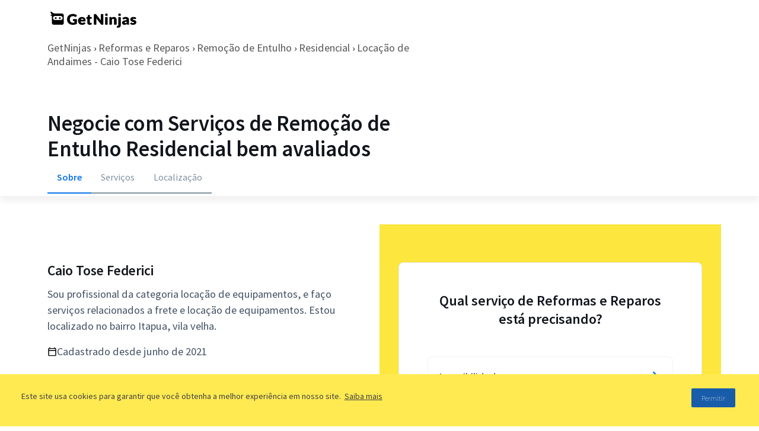

--- FILE ---
content_type: text/html; charset=utf-8
request_url: https://www.getninjas.com.br/anuncios/reformas-e-reparos/remocao-de-entulho/residencial/locacao-de-andaimes-caio-tose-federici
body_size: 30572
content:
<!DOCTYPE html><html lang="pt-BR"><head><meta charSet="utf-8"/><meta name="gn-release" content="234.1.0"/><meta name="viewport" content="width=device-width, initial-scale=1.0"/><title>Locação de Andaimes - Caio Tose Federici | GetNinjas</title><meta name="description" content="Sou profissional da categoria locação de equipamentos, e faço serviços relacionados a frete e locação de equipamentos. Estou localizado no bairro I..."/><meta name="robots" content="index, follow"/><script>(function(w,d,s,l,i){w[l]=w[l]||[];w[l].push({'gtm.start':
          new Date().getTime(),event:'gtm.js'});var f=d.getElementsByTagName(s)[0],
          j=d.createElement(s),dl=l!='dataLayer'?'&l='+l:'';j.async=true;j.src=
          'https://www.googletagmanager.com/gtm.js?id='+i+dl;f.parentNode.insertBefore(j,f);
          })(window,document,'script','tagManagerDataLayer', 'GTM-T2HGD');</script><script>(function(a,b){if('function'==typeof define&&define.amd)define(['exports'],b);else if('undefined'!=typeof exports)b(exports);else{var c={exports:{}};b(c.exports),a.tagmanagerWrap=c.exports}})(this,function(a){'use strict';function b(a,b,c){return b in a?Object.defineProperty(a,b,{value:c,enumerable:!0,configurable:!0,writable:!0}):a[b]=c,a}function c(a,b){if(!(a instanceof b))throw new TypeError('Cannot call a class as a function')}Object.defineProperty(a,'__esModule',{value:!0});var d=Object.assign||function(a){for(var b,c=1;c<arguments.length;c++)for(var d in b=arguments[c],b)Object.prototype.hasOwnProperty.call(b,d)&&(a[d]=b[d]);return a},e=function(){function a(a,b){for(var c,d=0;d<b.length;d++)c=b[d],c.enumerable=c.enumerable||!1,c.configurable=!0,'value'in c&&(c.writable=!0),Object.defineProperty(a,c.key,c)}return function(b,c,d){return c&&a(b.prototype,c),d&&a(b,d),b}}(),f={gtmId:'111111',virtualPageViewEvent:'virtual_pageview',startPush:{experiements:[]},addExperiments:[]},g=function(){function a(){var b=0<arguments.length&&void 0!==arguments[0]?arguments[0]:[],e=1<arguments.length&&void 0!==arguments[1]?arguments[1]:f;c(this,a),this.options=d({},f,e),this.dataLayer=b,this.dataLayer.push(this.options.startPush)}return e(a,[{key:'init',value:function(){d(window.tagManagerDataLayer,this.dataLayer),this.dataLayer=window.tagManagerDataLayer}},{key:'prependExperiment',value:function(a){var b=a.event,c=a.schema,d=a.data;this.options.startPush.experiments.push(d),this.custom({event:b,schema:c,data:d})}},{key:'virtualPageView',value:function(a,b){this.dataLayer.push({vpname:a,event:b||this.options.virtualPageViewEvent})}},{key:'eventCategory',value:function(a){var b=1<arguments.length&&void 0!==arguments[1]?arguments[1]:{},c=d({eventCategory:a,event:'GAEvent'},b);return this.dataLayer.push(c)}},{key:'custom',value:function(a){return this.dataLayer.push(a)}},{key:'bindEvents',value:function(){var a=this,b=[].slice.call(document.querySelectorAll('[data-gtm-event="ga-event"]'));return b.map(function(b){return b.getAttribute('data-gtm-bind')||(b.addEventListener('click',a._clickGAEvent.bind(a)),b.setAttribute('data-gtm-bind',!0)),b}),b}},{key:'_clickGAEvent',value:function(a){var b=a.currentTarget,c=this._getAttribute(b,'data-gtm-category'),d=this._getProps(b,['action','label','value','property']);this.eventCategory(c,d)}},{key:'_getProps',value:function(a,c){var e=this;return c.reduce(function(c,f){var g='event'+e._captalize(f),h=e._getAttribute(a,'data-gtm-'+f);return d({},c,b({},g,h))},{})}},{key:'_captalize',value:function(a){return a&&a[0].toUpperCase()+a.slice(1)}},{key:'_getAttribute',value:function(a,b){return a.getAttribute(b)||null}}]),a}();a.default=g});</script><script>(function(){
              var tagManagerOptions = {
                page_type: 'profiles:external',
                path_category: 'reformas-e-reparos/remocao-de-entulho/residencial',
              };
              var startPush = {
                page_type: tagManagerOptions.page_type,
                path_category: tagManagerOptions.path_category,
                experiments: window.experiments || []
              }
              window.tagManager = new window.tagmanagerWrap.default((window.tagManagerDataLayer || []), {
                gtmId: 'GTM-T2HGD',
                startPush
              });
              window.tagManager.init();
          })();</script><link rel="preconnect" href="https://fonts.gstatic.com"/><meta name="next-head-count" content="11"/><link rel="preconnect" href="https://fonts.gstatic.com" crossorigin /><link rel="preload" href="https://site-profissionais-assets.getninjas.com.br/_next/static/css/7b4c13541b174de3.css" as="style"/><link rel="stylesheet" href="https://site-profissionais-assets.getninjas.com.br/_next/static/css/7b4c13541b174de3.css" data-n-g=""/><link rel="preload" href="https://site-profissionais-assets.getninjas.com.br/_next/static/css/d97b1e94e7ccf04a.css" as="style"/><link rel="stylesheet" href="https://site-profissionais-assets.getninjas.com.br/_next/static/css/d97b1e94e7ccf04a.css" data-n-p=""/><noscript data-n-css=""></noscript><script defer="" nomodule="" src="https://site-profissionais-assets.getninjas.com.br/_next/static/chunks/polyfills-78c92fac7aa8fdd8.js"></script><script src="https://site-profissionais-assets.getninjas.com.br/_next/static/chunks/webpack-e28361f9c0ffae84.js" defer=""></script><script src="https://site-profissionais-assets.getninjas.com.br/_next/static/chunks/framework-fc8737ccdb9111c4.js" defer=""></script><script src="https://site-profissionais-assets.getninjas.com.br/_next/static/chunks/main-569eb04b707af610.js" defer=""></script><script src="https://site-profissionais-assets.getninjas.com.br/_next/static/chunks/pages/_app-ce777f8469fa609c.js" defer=""></script><script src="https://site-profissionais-assets.getninjas.com.br/_next/static/chunks/646e0218-fc38255cc42f2a11.js" defer=""></script><script src="https://site-profissionais-assets.getninjas.com.br/_next/static/chunks/585-7329b36092c53522.js" defer=""></script><script src="https://site-profissionais-assets.getninjas.com.br/_next/static/chunks/1372-a711e255f10a947c.js" defer=""></script><script src="https://site-profissionais-assets.getninjas.com.br/_next/static/chunks/3182-c6f4f93d4ccfeb4a.js" defer=""></script><script src="https://site-profissionais-assets.getninjas.com.br/_next/static/chunks/pages/perfil/externo/%5Broot%5D/%5B...slug%5D-e4499a2457311d90.js" defer=""></script><script src="https://site-profissionais-assets.getninjas.com.br/_next/static/zETDXjZ7yOdhbj2oybzKJ/_buildManifest.js" defer=""></script><script src="https://site-profissionais-assets.getninjas.com.br/_next/static/zETDXjZ7yOdhbj2oybzKJ/_ssgManifest.js" defer=""></script><style data-href="https://fonts.googleapis.com/css2?family=Source+Sans+Pro:ital,wght@0,200;0,300;0,400;0,600;0,700;0,900;1,200;1,300;1,400;1,600;1,700;1,900&display=swap">@font-face{font-family:'Source Sans Pro';font-style:italic;font-weight:200;font-display:swap;src:url(https://fonts.gstatic.com/l/font?kit=6xKwdSBYKcSV-LCoeQqfX1RYOo3qPZYokRdo&skey=f3dde3b4b69fc0ae&v=v23) format('woff')}@font-face{font-family:'Source Sans Pro';font-style:italic;font-weight:300;font-display:swap;src:url(https://fonts.gstatic.com/l/font?kit=6xKwdSBYKcSV-LCoeQqfX1RYOo3qPZZMkhdo&skey=8215b74d5c696e49&v=v23) format('woff')}@font-face{font-family:'Source Sans Pro';font-style:italic;font-weight:400;font-display:swap;src:url(https://fonts.gstatic.com/l/font?kit=6xK1dSBYKcSV-LCoeQqfX1RYOo3qPa7j&skey=28c775fa366622c1&v=v23) format('woff')}@font-face{font-family:'Source Sans Pro';font-style:italic;font-weight:600;font-display:swap;src:url(https://fonts.gstatic.com/l/font?kit=6xKwdSBYKcSV-LCoeQqfX1RYOo3qPZY4lBdo&skey=1ddbb15c8706f8a1&v=v23) format('woff')}@font-face{font-family:'Source Sans Pro';font-style:italic;font-weight:700;font-display:swap;src:url(https://fonts.gstatic.com/l/font?kit=6xKwdSBYKcSV-LCoeQqfX1RYOo3qPZZclRdo&skey=7573a083f0c737cb&v=v23) format('woff')}@font-face{font-family:'Source Sans Pro';font-style:italic;font-weight:900;font-display:swap;src:url(https://fonts.gstatic.com/l/font?kit=6xKwdSBYKcSV-LCoeQqfX1RYOo3qPZZklxdo&skey=28b6885887279f18&v=v23) format('woff')}@font-face{font-family:'Source Sans Pro';font-style:normal;font-weight:200;font-display:swap;src:url(https://fonts.gstatic.com/l/font?kit=6xKydSBYKcSV-LCoeQqfX1RYOo3i94_Akw&skey=f7e766e587bd9f23&v=v23) format('woff')}@font-face{font-family:'Source Sans Pro';font-style:normal;font-weight:300;font-display:swap;src:url(https://fonts.gstatic.com/l/font?kit=6xKydSBYKcSV-LCoeQqfX1RYOo3ik4zAkw&skey=e2b26fc7e9e1ade8&v=v23) format('woff')}@font-face{font-family:'Source Sans Pro';font-style:normal;font-weight:400;font-display:swap;src:url(https://fonts.gstatic.com/l/font?kit=6xK3dSBYKcSV-LCoeQqfX1RYOo3aPA&skey=1e026b1c27170b9b&v=v23) format('woff')}@font-face{font-family:'Source Sans Pro';font-style:normal;font-weight:600;font-display:swap;src:url(https://fonts.gstatic.com/l/font?kit=6xKydSBYKcSV-LCoeQqfX1RYOo3i54rAkw&skey=227a890402fab339&v=v23) format('woff')}@font-face{font-family:'Source Sans Pro';font-style:normal;font-weight:700;font-display:swap;src:url(https://fonts.gstatic.com/l/font?kit=6xKydSBYKcSV-LCoeQqfX1RYOo3ig4vAkw&skey=84e1cdfb74260b1d&v=v23) format('woff')}@font-face{font-family:'Source Sans Pro';font-style:normal;font-weight:900;font-display:swap;src:url(https://fonts.gstatic.com/l/font?kit=6xKydSBYKcSV-LCoeQqfX1RYOo3iu4nAkw&skey=cf4dfcb31d72fb0a&v=v23) format('woff')}@font-face{font-family:'Source Sans Pro';font-style:italic;font-weight:200;font-display:swap;src:url(https://fonts.gstatic.com/s/sourcesanspro/v23/6xKwdSBYKcSV-LCoeQqfX1RYOo3qPZYokSdh18S0xR41YDw.woff2) format('woff2');unicode-range:U+0460-052F,U+1C80-1C8A,U+20B4,U+2DE0-2DFF,U+A640-A69F,U+FE2E-FE2F}@font-face{font-family:'Source Sans Pro';font-style:italic;font-weight:200;font-display:swap;src:url(https://fonts.gstatic.com/s/sourcesanspro/v23/6xKwdSBYKcSV-LCoeQqfX1RYOo3qPZYokSdo18S0xR41YDw.woff2) format('woff2');unicode-range:U+0301,U+0400-045F,U+0490-0491,U+04B0-04B1,U+2116}@font-face{font-family:'Source Sans Pro';font-style:italic;font-weight:200;font-display:swap;src:url(https://fonts.gstatic.com/s/sourcesanspro/v23/6xKwdSBYKcSV-LCoeQqfX1RYOo3qPZYokSdg18S0xR41YDw.woff2) format('woff2');unicode-range:U+1F00-1FFF}@font-face{font-family:'Source Sans Pro';font-style:italic;font-weight:200;font-display:swap;src:url(https://fonts.gstatic.com/s/sourcesanspro/v23/6xKwdSBYKcSV-LCoeQqfX1RYOo3qPZYokSdv18S0xR41YDw.woff2) format('woff2');unicode-range:U+0370-0377,U+037A-037F,U+0384-038A,U+038C,U+038E-03A1,U+03A3-03FF}@font-face{font-family:'Source Sans Pro';font-style:italic;font-weight:200;font-display:swap;src:url(https://fonts.gstatic.com/s/sourcesanspro/v23/6xKwdSBYKcSV-LCoeQqfX1RYOo3qPZYokSdj18S0xR41YDw.woff2) format('woff2');unicode-range:U+0102-0103,U+0110-0111,U+0128-0129,U+0168-0169,U+01A0-01A1,U+01AF-01B0,U+0300-0301,U+0303-0304,U+0308-0309,U+0323,U+0329,U+1EA0-1EF9,U+20AB}@font-face{font-family:'Source Sans Pro';font-style:italic;font-weight:200;font-display:swap;src:url(https://fonts.gstatic.com/s/sourcesanspro/v23/6xKwdSBYKcSV-LCoeQqfX1RYOo3qPZYokSdi18S0xR41YDw.woff2) format('woff2');unicode-range:U+0100-02BA,U+02BD-02C5,U+02C7-02CC,U+02CE-02D7,U+02DD-02FF,U+0304,U+0308,U+0329,U+1D00-1DBF,U+1E00-1E9F,U+1EF2-1EFF,U+2020,U+20A0-20AB,U+20AD-20C0,U+2113,U+2C60-2C7F,U+A720-A7FF}@font-face{font-family:'Source Sans Pro';font-style:italic;font-weight:200;font-display:swap;src:url(https://fonts.gstatic.com/s/sourcesanspro/v23/6xKwdSBYKcSV-LCoeQqfX1RYOo3qPZYokSds18S0xR41.woff2) format('woff2');unicode-range:U+0000-00FF,U+0131,U+0152-0153,U+02BB-02BC,U+02C6,U+02DA,U+02DC,U+0304,U+0308,U+0329,U+2000-206F,U+20AC,U+2122,U+2191,U+2193,U+2212,U+2215,U+FEFF,U+FFFD}@font-face{font-family:'Source Sans Pro';font-style:italic;font-weight:300;font-display:swap;src:url(https://fonts.gstatic.com/s/sourcesanspro/v23/6xKwdSBYKcSV-LCoeQqfX1RYOo3qPZZMkidh18S0xR41YDw.woff2) format('woff2');unicode-range:U+0460-052F,U+1C80-1C8A,U+20B4,U+2DE0-2DFF,U+A640-A69F,U+FE2E-FE2F}@font-face{font-family:'Source Sans Pro';font-style:italic;font-weight:300;font-display:swap;src:url(https://fonts.gstatic.com/s/sourcesanspro/v23/6xKwdSBYKcSV-LCoeQqfX1RYOo3qPZZMkido18S0xR41YDw.woff2) format('woff2');unicode-range:U+0301,U+0400-045F,U+0490-0491,U+04B0-04B1,U+2116}@font-face{font-family:'Source Sans Pro';font-style:italic;font-weight:300;font-display:swap;src:url(https://fonts.gstatic.com/s/sourcesanspro/v23/6xKwdSBYKcSV-LCoeQqfX1RYOo3qPZZMkidg18S0xR41YDw.woff2) format('woff2');unicode-range:U+1F00-1FFF}@font-face{font-family:'Source Sans Pro';font-style:italic;font-weight:300;font-display:swap;src:url(https://fonts.gstatic.com/s/sourcesanspro/v23/6xKwdSBYKcSV-LCoeQqfX1RYOo3qPZZMkidv18S0xR41YDw.woff2) format('woff2');unicode-range:U+0370-0377,U+037A-037F,U+0384-038A,U+038C,U+038E-03A1,U+03A3-03FF}@font-face{font-family:'Source Sans Pro';font-style:italic;font-weight:300;font-display:swap;src:url(https://fonts.gstatic.com/s/sourcesanspro/v23/6xKwdSBYKcSV-LCoeQqfX1RYOo3qPZZMkidj18S0xR41YDw.woff2) format('woff2');unicode-range:U+0102-0103,U+0110-0111,U+0128-0129,U+0168-0169,U+01A0-01A1,U+01AF-01B0,U+0300-0301,U+0303-0304,U+0308-0309,U+0323,U+0329,U+1EA0-1EF9,U+20AB}@font-face{font-family:'Source Sans Pro';font-style:italic;font-weight:300;font-display:swap;src:url(https://fonts.gstatic.com/s/sourcesanspro/v23/6xKwdSBYKcSV-LCoeQqfX1RYOo3qPZZMkidi18S0xR41YDw.woff2) format('woff2');unicode-range:U+0100-02BA,U+02BD-02C5,U+02C7-02CC,U+02CE-02D7,U+02DD-02FF,U+0304,U+0308,U+0329,U+1D00-1DBF,U+1E00-1E9F,U+1EF2-1EFF,U+2020,U+20A0-20AB,U+20AD-20C0,U+2113,U+2C60-2C7F,U+A720-A7FF}@font-face{font-family:'Source Sans Pro';font-style:italic;font-weight:300;font-display:swap;src:url(https://fonts.gstatic.com/s/sourcesanspro/v23/6xKwdSBYKcSV-LCoeQqfX1RYOo3qPZZMkids18S0xR41.woff2) format('woff2');unicode-range:U+0000-00FF,U+0131,U+0152-0153,U+02BB-02BC,U+02C6,U+02DA,U+02DC,U+0304,U+0308,U+0329,U+2000-206F,U+20AC,U+2122,U+2191,U+2193,U+2212,U+2215,U+FEFF,U+FFFD}@font-face{font-family:'Source Sans Pro';font-style:italic;font-weight:400;font-display:swap;src:url(https://fonts.gstatic.com/s/sourcesanspro/v23/6xK1dSBYKcSV-LCoeQqfX1RYOo3qPZ7qsDJB9cme_xc.woff2) format('woff2');unicode-range:U+0460-052F,U+1C80-1C8A,U+20B4,U+2DE0-2DFF,U+A640-A69F,U+FE2E-FE2F}@font-face{font-family:'Source Sans Pro';font-style:italic;font-weight:400;font-display:swap;src:url(https://fonts.gstatic.com/s/sourcesanspro/v23/6xK1dSBYKcSV-LCoeQqfX1RYOo3qPZ7jsDJB9cme_xc.woff2) format('woff2');unicode-range:U+0301,U+0400-045F,U+0490-0491,U+04B0-04B1,U+2116}@font-face{font-family:'Source Sans Pro';font-style:italic;font-weight:400;font-display:swap;src:url(https://fonts.gstatic.com/s/sourcesanspro/v23/6xK1dSBYKcSV-LCoeQqfX1RYOo3qPZ7rsDJB9cme_xc.woff2) format('woff2');unicode-range:U+1F00-1FFF}@font-face{font-family:'Source Sans Pro';font-style:italic;font-weight:400;font-display:swap;src:url(https://fonts.gstatic.com/s/sourcesanspro/v23/6xK1dSBYKcSV-LCoeQqfX1RYOo3qPZ7ksDJB9cme_xc.woff2) format('woff2');unicode-range:U+0370-0377,U+037A-037F,U+0384-038A,U+038C,U+038E-03A1,U+03A3-03FF}@font-face{font-family:'Source Sans Pro';font-style:italic;font-weight:400;font-display:swap;src:url(https://fonts.gstatic.com/s/sourcesanspro/v23/6xK1dSBYKcSV-LCoeQqfX1RYOo3qPZ7osDJB9cme_xc.woff2) format('woff2');unicode-range:U+0102-0103,U+0110-0111,U+0128-0129,U+0168-0169,U+01A0-01A1,U+01AF-01B0,U+0300-0301,U+0303-0304,U+0308-0309,U+0323,U+0329,U+1EA0-1EF9,U+20AB}@font-face{font-family:'Source Sans Pro';font-style:italic;font-weight:400;font-display:swap;src:url(https://fonts.gstatic.com/s/sourcesanspro/v23/6xK1dSBYKcSV-LCoeQqfX1RYOo3qPZ7psDJB9cme_xc.woff2) format('woff2');unicode-range:U+0100-02BA,U+02BD-02C5,U+02C7-02CC,U+02CE-02D7,U+02DD-02FF,U+0304,U+0308,U+0329,U+1D00-1DBF,U+1E00-1E9F,U+1EF2-1EFF,U+2020,U+20A0-20AB,U+20AD-20C0,U+2113,U+2C60-2C7F,U+A720-A7FF}@font-face{font-family:'Source Sans Pro';font-style:italic;font-weight:400;font-display:swap;src:url(https://fonts.gstatic.com/s/sourcesanspro/v23/6xK1dSBYKcSV-LCoeQqfX1RYOo3qPZ7nsDJB9cme.woff2) format('woff2');unicode-range:U+0000-00FF,U+0131,U+0152-0153,U+02BB-02BC,U+02C6,U+02DA,U+02DC,U+0304,U+0308,U+0329,U+2000-206F,U+20AC,U+2122,U+2191,U+2193,U+2212,U+2215,U+FEFF,U+FFFD}@font-face{font-family:'Source Sans Pro';font-style:italic;font-weight:600;font-display:swap;src:url(https://fonts.gstatic.com/s/sourcesanspro/v23/6xKwdSBYKcSV-LCoeQqfX1RYOo3qPZY4lCdh18S0xR41YDw.woff2) format('woff2');unicode-range:U+0460-052F,U+1C80-1C8A,U+20B4,U+2DE0-2DFF,U+A640-A69F,U+FE2E-FE2F}@font-face{font-family:'Source Sans Pro';font-style:italic;font-weight:600;font-display:swap;src:url(https://fonts.gstatic.com/s/sourcesanspro/v23/6xKwdSBYKcSV-LCoeQqfX1RYOo3qPZY4lCdo18S0xR41YDw.woff2) format('woff2');unicode-range:U+0301,U+0400-045F,U+0490-0491,U+04B0-04B1,U+2116}@font-face{font-family:'Source Sans Pro';font-style:italic;font-weight:600;font-display:swap;src:url(https://fonts.gstatic.com/s/sourcesanspro/v23/6xKwdSBYKcSV-LCoeQqfX1RYOo3qPZY4lCdg18S0xR41YDw.woff2) format('woff2');unicode-range:U+1F00-1FFF}@font-face{font-family:'Source Sans Pro';font-style:italic;font-weight:600;font-display:swap;src:url(https://fonts.gstatic.com/s/sourcesanspro/v23/6xKwdSBYKcSV-LCoeQqfX1RYOo3qPZY4lCdv18S0xR41YDw.woff2) format('woff2');unicode-range:U+0370-0377,U+037A-037F,U+0384-038A,U+038C,U+038E-03A1,U+03A3-03FF}@font-face{font-family:'Source Sans Pro';font-style:italic;font-weight:600;font-display:swap;src:url(https://fonts.gstatic.com/s/sourcesanspro/v23/6xKwdSBYKcSV-LCoeQqfX1RYOo3qPZY4lCdj18S0xR41YDw.woff2) format('woff2');unicode-range:U+0102-0103,U+0110-0111,U+0128-0129,U+0168-0169,U+01A0-01A1,U+01AF-01B0,U+0300-0301,U+0303-0304,U+0308-0309,U+0323,U+0329,U+1EA0-1EF9,U+20AB}@font-face{font-family:'Source Sans Pro';font-style:italic;font-weight:600;font-display:swap;src:url(https://fonts.gstatic.com/s/sourcesanspro/v23/6xKwdSBYKcSV-LCoeQqfX1RYOo3qPZY4lCdi18S0xR41YDw.woff2) format('woff2');unicode-range:U+0100-02BA,U+02BD-02C5,U+02C7-02CC,U+02CE-02D7,U+02DD-02FF,U+0304,U+0308,U+0329,U+1D00-1DBF,U+1E00-1E9F,U+1EF2-1EFF,U+2020,U+20A0-20AB,U+20AD-20C0,U+2113,U+2C60-2C7F,U+A720-A7FF}@font-face{font-family:'Source Sans Pro';font-style:italic;font-weight:600;font-display:swap;src:url(https://fonts.gstatic.com/s/sourcesanspro/v23/6xKwdSBYKcSV-LCoeQqfX1RYOo3qPZY4lCds18S0xR41.woff2) format('woff2');unicode-range:U+0000-00FF,U+0131,U+0152-0153,U+02BB-02BC,U+02C6,U+02DA,U+02DC,U+0304,U+0308,U+0329,U+2000-206F,U+20AC,U+2122,U+2191,U+2193,U+2212,U+2215,U+FEFF,U+FFFD}@font-face{font-family:'Source Sans Pro';font-style:italic;font-weight:700;font-display:swap;src:url(https://fonts.gstatic.com/s/sourcesanspro/v23/6xKwdSBYKcSV-LCoeQqfX1RYOo3qPZZclSdh18S0xR41YDw.woff2) format('woff2');unicode-range:U+0460-052F,U+1C80-1C8A,U+20B4,U+2DE0-2DFF,U+A640-A69F,U+FE2E-FE2F}@font-face{font-family:'Source Sans Pro';font-style:italic;font-weight:700;font-display:swap;src:url(https://fonts.gstatic.com/s/sourcesanspro/v23/6xKwdSBYKcSV-LCoeQqfX1RYOo3qPZZclSdo18S0xR41YDw.woff2) format('woff2');unicode-range:U+0301,U+0400-045F,U+0490-0491,U+04B0-04B1,U+2116}@font-face{font-family:'Source Sans Pro';font-style:italic;font-weight:700;font-display:swap;src:url(https://fonts.gstatic.com/s/sourcesanspro/v23/6xKwdSBYKcSV-LCoeQqfX1RYOo3qPZZclSdg18S0xR41YDw.woff2) format('woff2');unicode-range:U+1F00-1FFF}@font-face{font-family:'Source Sans Pro';font-style:italic;font-weight:700;font-display:swap;src:url(https://fonts.gstatic.com/s/sourcesanspro/v23/6xKwdSBYKcSV-LCoeQqfX1RYOo3qPZZclSdv18S0xR41YDw.woff2) format('woff2');unicode-range:U+0370-0377,U+037A-037F,U+0384-038A,U+038C,U+038E-03A1,U+03A3-03FF}@font-face{font-family:'Source Sans Pro';font-style:italic;font-weight:700;font-display:swap;src:url(https://fonts.gstatic.com/s/sourcesanspro/v23/6xKwdSBYKcSV-LCoeQqfX1RYOo3qPZZclSdj18S0xR41YDw.woff2) format('woff2');unicode-range:U+0102-0103,U+0110-0111,U+0128-0129,U+0168-0169,U+01A0-01A1,U+01AF-01B0,U+0300-0301,U+0303-0304,U+0308-0309,U+0323,U+0329,U+1EA0-1EF9,U+20AB}@font-face{font-family:'Source Sans Pro';font-style:italic;font-weight:700;font-display:swap;src:url(https://fonts.gstatic.com/s/sourcesanspro/v23/6xKwdSBYKcSV-LCoeQqfX1RYOo3qPZZclSdi18S0xR41YDw.woff2) format('woff2');unicode-range:U+0100-02BA,U+02BD-02C5,U+02C7-02CC,U+02CE-02D7,U+02DD-02FF,U+0304,U+0308,U+0329,U+1D00-1DBF,U+1E00-1E9F,U+1EF2-1EFF,U+2020,U+20A0-20AB,U+20AD-20C0,U+2113,U+2C60-2C7F,U+A720-A7FF}@font-face{font-family:'Source Sans Pro';font-style:italic;font-weight:700;font-display:swap;src:url(https://fonts.gstatic.com/s/sourcesanspro/v23/6xKwdSBYKcSV-LCoeQqfX1RYOo3qPZZclSds18S0xR41.woff2) format('woff2');unicode-range:U+0000-00FF,U+0131,U+0152-0153,U+02BB-02BC,U+02C6,U+02DA,U+02DC,U+0304,U+0308,U+0329,U+2000-206F,U+20AC,U+2122,U+2191,U+2193,U+2212,U+2215,U+FEFF,U+FFFD}@font-face{font-family:'Source Sans Pro';font-style:italic;font-weight:900;font-display:swap;src:url(https://fonts.gstatic.com/s/sourcesanspro/v23/6xKwdSBYKcSV-LCoeQqfX1RYOo3qPZZklydh18S0xR41YDw.woff2) format('woff2');unicode-range:U+0460-052F,U+1C80-1C8A,U+20B4,U+2DE0-2DFF,U+A640-A69F,U+FE2E-FE2F}@font-face{font-family:'Source Sans Pro';font-style:italic;font-weight:900;font-display:swap;src:url(https://fonts.gstatic.com/s/sourcesanspro/v23/6xKwdSBYKcSV-LCoeQqfX1RYOo3qPZZklydo18S0xR41YDw.woff2) format('woff2');unicode-range:U+0301,U+0400-045F,U+0490-0491,U+04B0-04B1,U+2116}@font-face{font-family:'Source Sans Pro';font-style:italic;font-weight:900;font-display:swap;src:url(https://fonts.gstatic.com/s/sourcesanspro/v23/6xKwdSBYKcSV-LCoeQqfX1RYOo3qPZZklydg18S0xR41YDw.woff2) format('woff2');unicode-range:U+1F00-1FFF}@font-face{font-family:'Source Sans Pro';font-style:italic;font-weight:900;font-display:swap;src:url(https://fonts.gstatic.com/s/sourcesanspro/v23/6xKwdSBYKcSV-LCoeQqfX1RYOo3qPZZklydv18S0xR41YDw.woff2) format('woff2');unicode-range:U+0370-0377,U+037A-037F,U+0384-038A,U+038C,U+038E-03A1,U+03A3-03FF}@font-face{font-family:'Source Sans Pro';font-style:italic;font-weight:900;font-display:swap;src:url(https://fonts.gstatic.com/s/sourcesanspro/v23/6xKwdSBYKcSV-LCoeQqfX1RYOo3qPZZklydj18S0xR41YDw.woff2) format('woff2');unicode-range:U+0102-0103,U+0110-0111,U+0128-0129,U+0168-0169,U+01A0-01A1,U+01AF-01B0,U+0300-0301,U+0303-0304,U+0308-0309,U+0323,U+0329,U+1EA0-1EF9,U+20AB}@font-face{font-family:'Source Sans Pro';font-style:italic;font-weight:900;font-display:swap;src:url(https://fonts.gstatic.com/s/sourcesanspro/v23/6xKwdSBYKcSV-LCoeQqfX1RYOo3qPZZklydi18S0xR41YDw.woff2) format('woff2');unicode-range:U+0100-02BA,U+02BD-02C5,U+02C7-02CC,U+02CE-02D7,U+02DD-02FF,U+0304,U+0308,U+0329,U+1D00-1DBF,U+1E00-1E9F,U+1EF2-1EFF,U+2020,U+20A0-20AB,U+20AD-20C0,U+2113,U+2C60-2C7F,U+A720-A7FF}@font-face{font-family:'Source Sans Pro';font-style:italic;font-weight:900;font-display:swap;src:url(https://fonts.gstatic.com/s/sourcesanspro/v23/6xKwdSBYKcSV-LCoeQqfX1RYOo3qPZZklyds18S0xR41.woff2) format('woff2');unicode-range:U+0000-00FF,U+0131,U+0152-0153,U+02BB-02BC,U+02C6,U+02DA,U+02DC,U+0304,U+0308,U+0329,U+2000-206F,U+20AC,U+2122,U+2191,U+2193,U+2212,U+2215,U+FEFF,U+FFFD}@font-face{font-family:'Source Sans Pro';font-style:normal;font-weight:200;font-display:swap;src:url(https://fonts.gstatic.com/s/sourcesanspro/v23/6xKydSBYKcSV-LCoeQqfX1RYOo3i94_wmhdu3cOWxy40.woff2) format('woff2');unicode-range:U+0460-052F,U+1C80-1C8A,U+20B4,U+2DE0-2DFF,U+A640-A69F,U+FE2E-FE2F}@font-face{font-family:'Source Sans Pro';font-style:normal;font-weight:200;font-display:swap;src:url(https://fonts.gstatic.com/s/sourcesanspro/v23/6xKydSBYKcSV-LCoeQqfX1RYOo3i94_wkxdu3cOWxy40.woff2) format('woff2');unicode-range:U+0301,U+0400-045F,U+0490-0491,U+04B0-04B1,U+2116}@font-face{font-family:'Source Sans Pro';font-style:normal;font-weight:200;font-display:swap;src:url(https://fonts.gstatic.com/s/sourcesanspro/v23/6xKydSBYKcSV-LCoeQqfX1RYOo3i94_wmxdu3cOWxy40.woff2) format('woff2');unicode-range:U+1F00-1FFF}@font-face{font-family:'Source Sans Pro';font-style:normal;font-weight:200;font-display:swap;src:url(https://fonts.gstatic.com/s/sourcesanspro/v23/6xKydSBYKcSV-LCoeQqfX1RYOo3i94_wlBdu3cOWxy40.woff2) format('woff2');unicode-range:U+0370-0377,U+037A-037F,U+0384-038A,U+038C,U+038E-03A1,U+03A3-03FF}@font-face{font-family:'Source Sans Pro';font-style:normal;font-weight:200;font-display:swap;src:url(https://fonts.gstatic.com/s/sourcesanspro/v23/6xKydSBYKcSV-LCoeQqfX1RYOo3i94_wmBdu3cOWxy40.woff2) format('woff2');unicode-range:U+0102-0103,U+0110-0111,U+0128-0129,U+0168-0169,U+01A0-01A1,U+01AF-01B0,U+0300-0301,U+0303-0304,U+0308-0309,U+0323,U+0329,U+1EA0-1EF9,U+20AB}@font-face{font-family:'Source Sans Pro';font-style:normal;font-weight:200;font-display:swap;src:url(https://fonts.gstatic.com/s/sourcesanspro/v23/6xKydSBYKcSV-LCoeQqfX1RYOo3i94_wmRdu3cOWxy40.woff2) format('woff2');unicode-range:U+0100-02BA,U+02BD-02C5,U+02C7-02CC,U+02CE-02D7,U+02DD-02FF,U+0304,U+0308,U+0329,U+1D00-1DBF,U+1E00-1E9F,U+1EF2-1EFF,U+2020,U+20A0-20AB,U+20AD-20C0,U+2113,U+2C60-2C7F,U+A720-A7FF}@font-face{font-family:'Source Sans Pro';font-style:normal;font-weight:200;font-display:swap;src:url(https://fonts.gstatic.com/s/sourcesanspro/v23/6xKydSBYKcSV-LCoeQqfX1RYOo3i94_wlxdu3cOWxw.woff2) format('woff2');unicode-range:U+0000-00FF,U+0131,U+0152-0153,U+02BB-02BC,U+02C6,U+02DA,U+02DC,U+0304,U+0308,U+0329,U+2000-206F,U+20AC,U+2122,U+2191,U+2193,U+2212,U+2215,U+FEFF,U+FFFD}@font-face{font-family:'Source Sans Pro';font-style:normal;font-weight:300;font-display:swap;src:url(https://fonts.gstatic.com/s/sourcesanspro/v23/6xKydSBYKcSV-LCoeQqfX1RYOo3ik4zwmhdu3cOWxy40.woff2) format('woff2');unicode-range:U+0460-052F,U+1C80-1C8A,U+20B4,U+2DE0-2DFF,U+A640-A69F,U+FE2E-FE2F}@font-face{font-family:'Source Sans Pro';font-style:normal;font-weight:300;font-display:swap;src:url(https://fonts.gstatic.com/s/sourcesanspro/v23/6xKydSBYKcSV-LCoeQqfX1RYOo3ik4zwkxdu3cOWxy40.woff2) format('woff2');unicode-range:U+0301,U+0400-045F,U+0490-0491,U+04B0-04B1,U+2116}@font-face{font-family:'Source Sans Pro';font-style:normal;font-weight:300;font-display:swap;src:url(https://fonts.gstatic.com/s/sourcesanspro/v23/6xKydSBYKcSV-LCoeQqfX1RYOo3ik4zwmxdu3cOWxy40.woff2) format('woff2');unicode-range:U+1F00-1FFF}@font-face{font-family:'Source Sans Pro';font-style:normal;font-weight:300;font-display:swap;src:url(https://fonts.gstatic.com/s/sourcesanspro/v23/6xKydSBYKcSV-LCoeQqfX1RYOo3ik4zwlBdu3cOWxy40.woff2) format('woff2');unicode-range:U+0370-0377,U+037A-037F,U+0384-038A,U+038C,U+038E-03A1,U+03A3-03FF}@font-face{font-family:'Source Sans Pro';font-style:normal;font-weight:300;font-display:swap;src:url(https://fonts.gstatic.com/s/sourcesanspro/v23/6xKydSBYKcSV-LCoeQqfX1RYOo3ik4zwmBdu3cOWxy40.woff2) format('woff2');unicode-range:U+0102-0103,U+0110-0111,U+0128-0129,U+0168-0169,U+01A0-01A1,U+01AF-01B0,U+0300-0301,U+0303-0304,U+0308-0309,U+0323,U+0329,U+1EA0-1EF9,U+20AB}@font-face{font-family:'Source Sans Pro';font-style:normal;font-weight:300;font-display:swap;src:url(https://fonts.gstatic.com/s/sourcesanspro/v23/6xKydSBYKcSV-LCoeQqfX1RYOo3ik4zwmRdu3cOWxy40.woff2) format('woff2');unicode-range:U+0100-02BA,U+02BD-02C5,U+02C7-02CC,U+02CE-02D7,U+02DD-02FF,U+0304,U+0308,U+0329,U+1D00-1DBF,U+1E00-1E9F,U+1EF2-1EFF,U+2020,U+20A0-20AB,U+20AD-20C0,U+2113,U+2C60-2C7F,U+A720-A7FF}@font-face{font-family:'Source Sans Pro';font-style:normal;font-weight:300;font-display:swap;src:url(https://fonts.gstatic.com/s/sourcesanspro/v23/6xKydSBYKcSV-LCoeQqfX1RYOo3ik4zwlxdu3cOWxw.woff2) format('woff2');unicode-range:U+0000-00FF,U+0131,U+0152-0153,U+02BB-02BC,U+02C6,U+02DA,U+02DC,U+0304,U+0308,U+0329,U+2000-206F,U+20AC,U+2122,U+2191,U+2193,U+2212,U+2215,U+FEFF,U+FFFD}@font-face{font-family:'Source Sans Pro';font-style:normal;font-weight:400;font-display:swap;src:url(https://fonts.gstatic.com/s/sourcesanspro/v23/6xK3dSBYKcSV-LCoeQqfX1RYOo3qNa7lujVj9_mf.woff2) format('woff2');unicode-range:U+0460-052F,U+1C80-1C8A,U+20B4,U+2DE0-2DFF,U+A640-A69F,U+FE2E-FE2F}@font-face{font-family:'Source Sans Pro';font-style:normal;font-weight:400;font-display:swap;src:url(https://fonts.gstatic.com/s/sourcesanspro/v23/6xK3dSBYKcSV-LCoeQqfX1RYOo3qPK7lujVj9_mf.woff2) format('woff2');unicode-range:U+0301,U+0400-045F,U+0490-0491,U+04B0-04B1,U+2116}@font-face{font-family:'Source Sans Pro';font-style:normal;font-weight:400;font-display:swap;src:url(https://fonts.gstatic.com/s/sourcesanspro/v23/6xK3dSBYKcSV-LCoeQqfX1RYOo3qNK7lujVj9_mf.woff2) format('woff2');unicode-range:U+1F00-1FFF}@font-face{font-family:'Source Sans Pro';font-style:normal;font-weight:400;font-display:swap;src:url(https://fonts.gstatic.com/s/sourcesanspro/v23/6xK3dSBYKcSV-LCoeQqfX1RYOo3qO67lujVj9_mf.woff2) format('woff2');unicode-range:U+0370-0377,U+037A-037F,U+0384-038A,U+038C,U+038E-03A1,U+03A3-03FF}@font-face{font-family:'Source Sans Pro';font-style:normal;font-weight:400;font-display:swap;src:url(https://fonts.gstatic.com/s/sourcesanspro/v23/6xK3dSBYKcSV-LCoeQqfX1RYOo3qN67lujVj9_mf.woff2) format('woff2');unicode-range:U+0102-0103,U+0110-0111,U+0128-0129,U+0168-0169,U+01A0-01A1,U+01AF-01B0,U+0300-0301,U+0303-0304,U+0308-0309,U+0323,U+0329,U+1EA0-1EF9,U+20AB}@font-face{font-family:'Source Sans Pro';font-style:normal;font-weight:400;font-display:swap;src:url(https://fonts.gstatic.com/s/sourcesanspro/v23/6xK3dSBYKcSV-LCoeQqfX1RYOo3qNq7lujVj9_mf.woff2) format('woff2');unicode-range:U+0100-02BA,U+02BD-02C5,U+02C7-02CC,U+02CE-02D7,U+02DD-02FF,U+0304,U+0308,U+0329,U+1D00-1DBF,U+1E00-1E9F,U+1EF2-1EFF,U+2020,U+20A0-20AB,U+20AD-20C0,U+2113,U+2C60-2C7F,U+A720-A7FF}@font-face{font-family:'Source Sans Pro';font-style:normal;font-weight:400;font-display:swap;src:url(https://fonts.gstatic.com/s/sourcesanspro/v23/6xK3dSBYKcSV-LCoeQqfX1RYOo3qOK7lujVj9w.woff2) format('woff2');unicode-range:U+0000-00FF,U+0131,U+0152-0153,U+02BB-02BC,U+02C6,U+02DA,U+02DC,U+0304,U+0308,U+0329,U+2000-206F,U+20AC,U+2122,U+2191,U+2193,U+2212,U+2215,U+FEFF,U+FFFD}@font-face{font-family:'Source Sans Pro';font-style:normal;font-weight:600;font-display:swap;src:url(https://fonts.gstatic.com/s/sourcesanspro/v23/6xKydSBYKcSV-LCoeQqfX1RYOo3i54rwmhdu3cOWxy40.woff2) format('woff2');unicode-range:U+0460-052F,U+1C80-1C8A,U+20B4,U+2DE0-2DFF,U+A640-A69F,U+FE2E-FE2F}@font-face{font-family:'Source Sans Pro';font-style:normal;font-weight:600;font-display:swap;src:url(https://fonts.gstatic.com/s/sourcesanspro/v23/6xKydSBYKcSV-LCoeQqfX1RYOo3i54rwkxdu3cOWxy40.woff2) format('woff2');unicode-range:U+0301,U+0400-045F,U+0490-0491,U+04B0-04B1,U+2116}@font-face{font-family:'Source Sans Pro';font-style:normal;font-weight:600;font-display:swap;src:url(https://fonts.gstatic.com/s/sourcesanspro/v23/6xKydSBYKcSV-LCoeQqfX1RYOo3i54rwmxdu3cOWxy40.woff2) format('woff2');unicode-range:U+1F00-1FFF}@font-face{font-family:'Source Sans Pro';font-style:normal;font-weight:600;font-display:swap;src:url(https://fonts.gstatic.com/s/sourcesanspro/v23/6xKydSBYKcSV-LCoeQqfX1RYOo3i54rwlBdu3cOWxy40.woff2) format('woff2');unicode-range:U+0370-0377,U+037A-037F,U+0384-038A,U+038C,U+038E-03A1,U+03A3-03FF}@font-face{font-family:'Source Sans Pro';font-style:normal;font-weight:600;font-display:swap;src:url(https://fonts.gstatic.com/s/sourcesanspro/v23/6xKydSBYKcSV-LCoeQqfX1RYOo3i54rwmBdu3cOWxy40.woff2) format('woff2');unicode-range:U+0102-0103,U+0110-0111,U+0128-0129,U+0168-0169,U+01A0-01A1,U+01AF-01B0,U+0300-0301,U+0303-0304,U+0308-0309,U+0323,U+0329,U+1EA0-1EF9,U+20AB}@font-face{font-family:'Source Sans Pro';font-style:normal;font-weight:600;font-display:swap;src:url(https://fonts.gstatic.com/s/sourcesanspro/v23/6xKydSBYKcSV-LCoeQqfX1RYOo3i54rwmRdu3cOWxy40.woff2) format('woff2');unicode-range:U+0100-02BA,U+02BD-02C5,U+02C7-02CC,U+02CE-02D7,U+02DD-02FF,U+0304,U+0308,U+0329,U+1D00-1DBF,U+1E00-1E9F,U+1EF2-1EFF,U+2020,U+20A0-20AB,U+20AD-20C0,U+2113,U+2C60-2C7F,U+A720-A7FF}@font-face{font-family:'Source Sans Pro';font-style:normal;font-weight:600;font-display:swap;src:url(https://fonts.gstatic.com/s/sourcesanspro/v23/6xKydSBYKcSV-LCoeQqfX1RYOo3i54rwlxdu3cOWxw.woff2) format('woff2');unicode-range:U+0000-00FF,U+0131,U+0152-0153,U+02BB-02BC,U+02C6,U+02DA,U+02DC,U+0304,U+0308,U+0329,U+2000-206F,U+20AC,U+2122,U+2191,U+2193,U+2212,U+2215,U+FEFF,U+FFFD}@font-face{font-family:'Source Sans Pro';font-style:normal;font-weight:700;font-display:swap;src:url(https://fonts.gstatic.com/s/sourcesanspro/v23/6xKydSBYKcSV-LCoeQqfX1RYOo3ig4vwmhdu3cOWxy40.woff2) format('woff2');unicode-range:U+0460-052F,U+1C80-1C8A,U+20B4,U+2DE0-2DFF,U+A640-A69F,U+FE2E-FE2F}@font-face{font-family:'Source Sans Pro';font-style:normal;font-weight:700;font-display:swap;src:url(https://fonts.gstatic.com/s/sourcesanspro/v23/6xKydSBYKcSV-LCoeQqfX1RYOo3ig4vwkxdu3cOWxy40.woff2) format('woff2');unicode-range:U+0301,U+0400-045F,U+0490-0491,U+04B0-04B1,U+2116}@font-face{font-family:'Source Sans Pro';font-style:normal;font-weight:700;font-display:swap;src:url(https://fonts.gstatic.com/s/sourcesanspro/v23/6xKydSBYKcSV-LCoeQqfX1RYOo3ig4vwmxdu3cOWxy40.woff2) format('woff2');unicode-range:U+1F00-1FFF}@font-face{font-family:'Source Sans Pro';font-style:normal;font-weight:700;font-display:swap;src:url(https://fonts.gstatic.com/s/sourcesanspro/v23/6xKydSBYKcSV-LCoeQqfX1RYOo3ig4vwlBdu3cOWxy40.woff2) format('woff2');unicode-range:U+0370-0377,U+037A-037F,U+0384-038A,U+038C,U+038E-03A1,U+03A3-03FF}@font-face{font-family:'Source Sans Pro';font-style:normal;font-weight:700;font-display:swap;src:url(https://fonts.gstatic.com/s/sourcesanspro/v23/6xKydSBYKcSV-LCoeQqfX1RYOo3ig4vwmBdu3cOWxy40.woff2) format('woff2');unicode-range:U+0102-0103,U+0110-0111,U+0128-0129,U+0168-0169,U+01A0-01A1,U+01AF-01B0,U+0300-0301,U+0303-0304,U+0308-0309,U+0323,U+0329,U+1EA0-1EF9,U+20AB}@font-face{font-family:'Source Sans Pro';font-style:normal;font-weight:700;font-display:swap;src:url(https://fonts.gstatic.com/s/sourcesanspro/v23/6xKydSBYKcSV-LCoeQqfX1RYOo3ig4vwmRdu3cOWxy40.woff2) format('woff2');unicode-range:U+0100-02BA,U+02BD-02C5,U+02C7-02CC,U+02CE-02D7,U+02DD-02FF,U+0304,U+0308,U+0329,U+1D00-1DBF,U+1E00-1E9F,U+1EF2-1EFF,U+2020,U+20A0-20AB,U+20AD-20C0,U+2113,U+2C60-2C7F,U+A720-A7FF}@font-face{font-family:'Source Sans Pro';font-style:normal;font-weight:700;font-display:swap;src:url(https://fonts.gstatic.com/s/sourcesanspro/v23/6xKydSBYKcSV-LCoeQqfX1RYOo3ig4vwlxdu3cOWxw.woff2) format('woff2');unicode-range:U+0000-00FF,U+0131,U+0152-0153,U+02BB-02BC,U+02C6,U+02DA,U+02DC,U+0304,U+0308,U+0329,U+2000-206F,U+20AC,U+2122,U+2191,U+2193,U+2212,U+2215,U+FEFF,U+FFFD}@font-face{font-family:'Source Sans Pro';font-style:normal;font-weight:900;font-display:swap;src:url(https://fonts.gstatic.com/s/sourcesanspro/v23/6xKydSBYKcSV-LCoeQqfX1RYOo3iu4nwmhdu3cOWxy40.woff2) format('woff2');unicode-range:U+0460-052F,U+1C80-1C8A,U+20B4,U+2DE0-2DFF,U+A640-A69F,U+FE2E-FE2F}@font-face{font-family:'Source Sans Pro';font-style:normal;font-weight:900;font-display:swap;src:url(https://fonts.gstatic.com/s/sourcesanspro/v23/6xKydSBYKcSV-LCoeQqfX1RYOo3iu4nwkxdu3cOWxy40.woff2) format('woff2');unicode-range:U+0301,U+0400-045F,U+0490-0491,U+04B0-04B1,U+2116}@font-face{font-family:'Source Sans Pro';font-style:normal;font-weight:900;font-display:swap;src:url(https://fonts.gstatic.com/s/sourcesanspro/v23/6xKydSBYKcSV-LCoeQqfX1RYOo3iu4nwmxdu3cOWxy40.woff2) format('woff2');unicode-range:U+1F00-1FFF}@font-face{font-family:'Source Sans Pro';font-style:normal;font-weight:900;font-display:swap;src:url(https://fonts.gstatic.com/s/sourcesanspro/v23/6xKydSBYKcSV-LCoeQqfX1RYOo3iu4nwlBdu3cOWxy40.woff2) format('woff2');unicode-range:U+0370-0377,U+037A-037F,U+0384-038A,U+038C,U+038E-03A1,U+03A3-03FF}@font-face{font-family:'Source Sans Pro';font-style:normal;font-weight:900;font-display:swap;src:url(https://fonts.gstatic.com/s/sourcesanspro/v23/6xKydSBYKcSV-LCoeQqfX1RYOo3iu4nwmBdu3cOWxy40.woff2) format('woff2');unicode-range:U+0102-0103,U+0110-0111,U+0128-0129,U+0168-0169,U+01A0-01A1,U+01AF-01B0,U+0300-0301,U+0303-0304,U+0308-0309,U+0323,U+0329,U+1EA0-1EF9,U+20AB}@font-face{font-family:'Source Sans Pro';font-style:normal;font-weight:900;font-display:swap;src:url(https://fonts.gstatic.com/s/sourcesanspro/v23/6xKydSBYKcSV-LCoeQqfX1RYOo3iu4nwmRdu3cOWxy40.woff2) format('woff2');unicode-range:U+0100-02BA,U+02BD-02C5,U+02C7-02CC,U+02CE-02D7,U+02DD-02FF,U+0304,U+0308,U+0329,U+1D00-1DBF,U+1E00-1E9F,U+1EF2-1EFF,U+2020,U+20A0-20AB,U+20AD-20C0,U+2113,U+2C60-2C7F,U+A720-A7FF}@font-face{font-family:'Source Sans Pro';font-style:normal;font-weight:900;font-display:swap;src:url(https://fonts.gstatic.com/s/sourcesanspro/v23/6xKydSBYKcSV-LCoeQqfX1RYOo3iu4nwlxdu3cOWxw.woff2) format('woff2');unicode-range:U+0000-00FF,U+0131,U+0152-0153,U+02BB-02BC,U+02C6,U+02DA,U+02DC,U+0304,U+0308,U+0329,U+2000-206F,U+20AC,U+2122,U+2191,U+2193,U+2212,U+2215,U+FEFF,U+FFFD}</style></head><body><div id="__next"><header class="header no-space-top no-space-bottom"><div class="container "><div class="row header__row-between middle-sm"><div class="col-sm-12 col-md-12 header__logo-area"><a href="https://www.getninjas.com.br" class="logo"><img src="data:image/svg+xml,%3csvg xmlns=&#x27;http://www.w3.org/2000/svg&#x27; width=&#x27;378&#x27; height=&#x27;88&#x27; fill=&#x27;none&#x27;%3e%3cpath fill=&#x27;black&#x27; d=&#x27;M123.574 43.285c1.073 0 1.945.887 1.945 1.975v18.606l-.203.152a24.92 24.92 0 0 1-3.776 2.318 24.29 24.29 0 0 1-4.182 1.595 30.578 30.578 0 0 1-4.712.919 46.24 46.24 0 0 1-5.345.291c-3.437 0-6.663-.625-9.591-1.858-2.926-1.233-5.496-2.962-7.64-5.136-2.143-2.175-3.847-4.788-5.062-7.768-1.215-2.979-1.832-6.259-1.832-9.748 0-3.549.59-6.859 1.75-9.835 1.163-2.985 2.852-5.596 5.021-7.763 2.166-2.165 4.82-3.873 7.886-5.074 3.062-1.197 6.525-1.806 10.294-1.806 1.945 0 3.804.166 5.522.492 1.717.327 3.323.781 4.771 1.346a22.135 22.135 0 0 1 4.013 2.045c.302.195.611.41.923.63 1.558 1.124 1.949 3.286.89 4.92l-1.602 2.47a4.027 4.027 0 0 1-1.219 1.218c-1.119.697-2.485.605-3.847-.261a32.834 32.834 0 0 0-2.354-1.31 13.975 13.975 0 0 0-2.224-.887 14.393 14.393 0 0 0-2.395-.5 23.763 23.763 0 0 0-2.86-.158c-1.931 0-3.689.35-5.227 1.038a11.208 11.208 0 0 0-3.938 2.914c-1.082 1.254-1.93 2.783-2.52 4.547-.594 1.776-.896 3.785-.896 5.974 0 2.422.334 4.598.988 6.466.652 1.862 1.564 3.451 2.708 4.726a11.511 11.511 0 0 0 4.078 2.918c1.571.668 3.317 1.007 5.189 1.007 1.438 0 2.726-.126 3.83-.374.995-.224 1.951-.52 2.844-.878v-6.268h-4.071c-.807 0-1.457-.231-1.931-.687-.484-.461-.728-1.052-.728-1.755V45.76c0-1.365 1.094-2.474 2.438-2.474h13.065Zm34.097-5.425c1.346 1.354 2.41 3.033 3.161 4.993.75 1.949 1.13 4.184 1.13 6.644 0 .774-.034 1.416-.099 1.906-.075.55-.211.983-.419 1.325a1.84 1.84 0 0 1-.936.79c-.343.13-.758.193-1.269.193h-18.416c.346 2.363 1.111 4.108 2.274 5.187 1.254 1.164 2.903 1.753 4.901 1.753 1.085 0 2.024-.134 2.796-.394a14.26 14.26 0 0 0 2.13-.901 213.77 213.77 0 0 1 1.784-.938 4.18 4.18 0 0 1 1.927-.474c.953 0 1.689.365 2.188 1.086l1.961 2.451c.676.848.609 2.094-.151 2.838a14.456 14.456 0 0 1-2.384 1.896 17.595 17.595 0 0 1-3.726 1.79 20.106 20.106 0 0 1-3.809.893 28.317 28.317 0 0 1-3.605.244c-2.355 0-4.599-.395-6.666-1.176a15.416 15.416 0 0 1-5.48-3.512c-1.556-1.546-2.803-3.49-3.703-5.78-.899-2.284-1.353-4.969-1.353-7.985 0-2.287.391-4.485 1.159-6.53a16.235 16.235 0 0 1 3.344-5.42c1.448-1.546 3.224-2.788 5.276-3.692 2.054-.904 4.404-1.363 6.978-1.363 2.231 0 4.303.358 6.162 1.064 1.869.71 3.5 1.756 4.845 3.112Zm28.676 22.863 2.261 3.588c.231.366.362.797.319 1.228a1.794 1.794 0 0 1-.846 1.376 14.202 14.202 0 0 1-3.314 1.48 17.357 17.357 0 0 1-5.064.748c-1.622 0-3.073-.245-4.322-.727-1.26-.486-2.337-1.188-3.198-2.084-.863-.898-1.525-1.996-1.97-3.261-.442-1.25-.664-2.664-.664-4.199v-16.76h-2.294a2.341 2.341 0 0 1-1.64-.633c-.466-.43-.701-1.05-.701-1.841v-2.44c0-1.09.76-2.028 1.817-2.235l3.51-.691 1.861-7.833c.219-.884.852-1.935 2.647-1.935h3.413c1.233 0 2.232 1.013 2.232 2.263v7.497h6.326c.925 0 1.676.763 1.676 1.7v3.83c0 1.28-1.024 2.318-2.285 2.318h-5.717v16.084c0 .657.153 1.2.455 1.612.274.37.667.553 1.202.553a2.562 2.562 0 0 0 1.307-.312c.186-.102.363-.188.529-.27.228-.107.485-.16.768-.16.408 0 .751.106 1.02.313.231.18.451.439.672.79Zm49.766-40.054c.79 0 1.433.653 1.433 1.455v44.584c0 1.059-.848 1.919-1.89 1.919h-4.201c-.891 0-1.664-.145-2.298-.43-.647-.293-1.267-.82-1.843-1.57l-19.505-26.58c.013.225.026.451.037.673.045.79.068 1.54.068 2.235v23.642c0 1.119-.899 2.03-2 2.03h-6.742c-.952 0-1.724-.785-1.724-1.751v-44.21c0-1.101.884-1.997 1.97-1.997h4.183c.484 0 .902.022 1.241.07.365.048.701.143.999.282.298.14.589.337.859.585.252.232.535.543.845.923l19.649 26.788a51.06 51.06 0 0 1-.113-3.3v-23.84c0-.832.667-1.508 1.487-1.508h7.545Zm18.45 13.53c.777 0 1.411.643 1.411 1.431v31.565c0 .79-.634 1.433-1.411 1.433h-8.024a1.424 1.424 0 0 1-1.411-1.433V35.63c0-.788.632-1.43 1.411-1.43h8.024Zm36.377 3.255c.992 1.175 1.751 2.589 2.258 4.204.499 1.6.752 3.359.752 5.229v19.379c0 1.303-1.043 2.361-2.326 2.361h-6.631c-1.042 0-1.888-.858-1.888-1.915V46.887c0-1.503-.335-2.68-.997-3.495-.647-.796-1.59-1.184-2.883-1.184-.997 0-1.95.222-2.829.659-.843.418-1.669.98-2.449 1.672v21.87c0 1.222-.981 2.218-2.185 2.218h-6.795c-1.029 0-1.866-.85-1.866-1.894V36.08c0-1.037.831-1.88 1.855-1.88h4.743c.71 0 1.321.169 1.817.504.509.343.871.858 1.076 1.529l.342 1.165c.466-.412.942-.804 1.419-1.163a11.986 11.986 0 0 1 2.266-1.363 13.538 13.538 0 0 1 2.606-.87 13.88 13.88 0 0 1 3.047-.319c1.862 0 3.539.336 4.986.995a10.478 10.478 0 0 1 3.682 2.775Zm19.481-3.255c.729 0 1.321.603 1.321 1.343v34.61c0 1.607-.203 3.145-.605 4.569a9.996 9.996 0 0 1-2.043 3.837c-.949 1.095-2.209 1.971-3.746 2.6-1.527.623-3.432.938-5.664.938a16.68 16.68 0 0 1-2.308-.15 17.91 17.91 0 0 1-1.522-.282c-.615-.137-1.05-.73-1.011-1.376l.276-4.562c.056-.6.267-1.056.625-1.36.354-.299.939-.438 1.845-.438.715 0 1.301-.06 1.744-.179.394-.103.694-.275.915-.523.224-.254.388-.616.485-1.072.108-.514.164-1.188.164-2.003V35.606c0-.776.623-1.407 1.385-1.407h8.139Zm32.789 3.233c1.153 1.216 2.05 2.68 2.665 4.347.611 1.66.92 3.498.92 5.462v19.69c0 .936-.749 1.697-1.668 1.697h-3.341c-1.025 0-1.793-.147-2.349-.448-.589-.319-1.055-.93-1.42-1.874l-.449-1.178a30.456 30.456 0 0 1-1.879 1.442 15.545 15.545 0 0 1-2.443 1.416c-.846.39-1.76.683-2.716.873-.952.187-2.015.283-3.161.283-1.547 0-2.976-.21-4.247-.621-1.288-.42-2.403-1.047-3.309-1.868-.911-.823-1.623-1.859-2.115-3.079-.488-1.208-.736-2.617-.736-4.185 0-1.256.317-2.559.939-3.873.628-1.323 1.72-2.538 3.247-3.607 1.5-1.05 3.537-1.94 6.057-2.644 2.399-.666 5.426-1.018 8.999-1.048v-.925c0-1.832-.356-3.155-1.059-3.931-.701-.776-1.687-1.152-3.012-1.152-1.103 0-2.011.12-2.695.357-.71.249-1.351.53-1.907.836-.592.33-1.174.627-1.729.885-.615.288-1.348.433-2.177.433-.779 0-1.458-.197-2.017-.587a4.185 4.185 0 0 1-1.278-1.41l-1.299-2.282c-.401-.705-.241-1.612.371-2.115a20.448 20.448 0 0 1 6.038-3.438c2.468-.883 5.146-1.333 7.964-1.333 2.043 0 3.918.343 5.569 1.02 1.657.68 3.083 1.64 4.237 2.857Zm33.905 16.139c.462 1.03.695 2.272.695 3.69 0 1.715-.311 3.323-.93 4.776a10.244 10.244 0 0 1-2.788 3.796c-1.219 1.047-2.74 1.872-4.52 2.448-1.769.572-3.824.862-6.107.862-1.147 0-2.31-.113-3.458-.331a23.413 23.413 0 0 1-3.325-.889 18.128 18.128 0 0 1-2.987-1.342 14.35 14.35 0 0 1-1.521-.989c-.686-.512-.861-1.487-.405-2.221l1.747-2.806a3.83 3.83 0 0 1 1.138-1.17c.463-.3 1.055-.45 1.762-.45.656 0 1.256.15 1.785.45l1.476.837c.502.284 1.1.555 1.782.802.651.237 1.497.358 2.514.358.71 0 1.312-.076 1.795-.22.459-.142.822-.328 1.085-.558.257-.228.449-.482.567-.755.119-.279.18-.567.18-.858 0-.526-.167-.942-.512-1.275-.399-.386-.936-.727-1.596-1.013a21.07 21.07 0 0 0-2.404-.847 48.722 48.722 0 0 1-2.838-.928 22.982 22.982 0 0 1-2.873-1.268 10.248 10.248 0 0 1-2.588-1.931c-.761-.785-1.385-1.755-1.851-2.883-.468-1.13-.706-2.508-.706-4.095 0-1.48.287-2.909.849-4.246a9.972 9.972 0 0 1 2.559-3.545c1.124-1.007 2.548-1.815 4.233-2.404 1.676-.586 3.653-.881 5.878-.881 1.208 0 2.399.11 3.54.331 1.137.218 2.219.531 3.215.928a15.5 15.5 0 0 1 2.756 1.414c.476.31.925.644 1.339.989.689.578.84 1.596.35 2.37l-1.633 2.58c-.296.474-.624.822-.976 1.033-.731.44-1.916.433-2.947-.019l-1.508-.66a15.885 15.885 0 0 0-1.77-.64c-.629-.189-1.361-.287-2.175-.287-1.135 0-2.006.213-2.582.63-.533.387-.792.91-.792 1.601 0 .479.162.864.492 1.173.39.367.923.699 1.586.985a23.08 23.08 0 0 0 2.393.866c.917.282 1.866.599 2.818.943.968.349 1.926.765 2.85 1.232a10.97 10.97 0 0 1 2.561 1.79 8.16 8.16 0 0 1 1.847 2.627ZM250.604 28.58c-5.446 0-5.446 0-5.446-5.067 0-3.052 2.438-5.526 5.446-5.526 3.008 0 5.448 2.474 5.448 5.526 0 5.066 0 5.066-5.448 5.066Zm55.831 0c-5.448 0-5.448 0-5.448-5.067 0-3.052 2.44-5.526 5.448-5.526 3.008 0 5.446 2.474 5.446 5.526 0 5.066 0 5.066-5.446 5.066ZM141.916 46.909h11.172a8.54 8.54 0 0 0-.27-1.679 5.195 5.195 0 0 0-.897-1.834c-.405-.526-.951-.961-1.619-1.29-.667-.33-1.503-.496-2.48-.496-1.738 0-3.103.497-4.06 1.477-.874.894-1.497 2.181-1.846 3.822Zm188.208 9.514c-.652.345-1.102.727-1.337 1.138-.244.424-.361.87-.361 1.37 0 .974.242 1.652.719 2.013.522.398 1.33.6 2.4.6 1.19 0 2.242-.213 3.124-.63.848-.401 1.723-1.055 2.601-1.94v-3.856c-1.701.02-3.135.147-4.259.377-1.22.25-2.191.563-2.887.928Z&#x27;/%3e%3cpath fill=&#x27;black&#x27; fill-rule=&#x27;evenodd&#x27; d=&#x27;M27.313 68.93c-4.646 0-8.448-3.806-8.448-8.457V26.645c0-4.651 3.802-8.457 8.448-8.457h33.792c4.646 0 8.447 3.806 8.447 8.457v33.828c0 4.651-3.801 8.457-8.448 8.457h-33.79Z&#x27; clip-rule=&#x27;evenodd&#x27;/%3e%3cpath fill=&#x27;black&#x27; fill-rule=&#x27;evenodd&#x27; d=&#x27;M29.067 18.436c3.264 2.07-3.133 7.004-6.997 7.004-3.863 0-9.46-10.756-9.46-14.624 0-3.868 11.88 4.72 16.456 7.62Z&#x27; clip-rule=&#x27;evenodd&#x27;/%3e%3cpath fill=&#x27;black&#x27; fill-rule=&#x27;evenodd&#x27; d=&#x27;M21.008 27.404c-1.731 1.67-7.688.5-8.929-.79-1.24-1.29 6.836-3.558 9.817-4.567&#x27; clip-rule=&#x27;evenodd&#x27;/%3e%3cpath fill=&#x27;%23FFFFFE&#x27; fill-rule=&#x27;evenodd&#x27; d=&#x27;M56.117 47.631H32.31c-4.644 0-8.444-3.816-8.444-8.48v-1.295c0-4.664 3.8-8.48 8.444-8.48h23.806c4.645 0 8.444 3.816 8.444 8.48v1.295c0 4.664-3.8 8.48-8.444 8.48Z&#x27; clip-rule=&#x27;evenodd&#x27;/%3e%3cpath fill=&#x27;black&#x27; fill-rule=&#x27;evenodd&#x27; d=&#x27;M35.644 42.562c-4.057 0-4.057 0-4.057-3.82 0-2.301 1.817-4.167 4.057-4.167s4.057 1.866 4.057 4.167c0 3.82 0 3.82-4.057 3.82Z&#x27; clip-rule=&#x27;evenodd&#x27;/%3e%3cpath fill=&#x27;%23FFFFFE&#x27; fill-rule=&#x27;evenodd&#x27; d=&#x27;M40.213 39.519a1.521 1.521 0 1 0-3.043 0 1.521 1.521 0 0 0 3.043 0Z&#x27; clip-rule=&#x27;evenodd&#x27;/%3e%3cpath fill=&#x27;black&#x27; fill-rule=&#x27;evenodd&#x27; d=&#x27;M52.886 42.562c-4.056 0-4.056 0-4.056-3.82 0-2.301 1.816-4.167 4.056-4.167s4.057 1.866 4.057 4.167c0 3.82 0 3.82-4.057 3.82Z&#x27; clip-rule=&#x27;evenodd&#x27;/%3e%3cpath fill=&#x27;%23FFFFFE&#x27; fill-rule=&#x27;evenodd&#x27; d=&#x27;M57.582 39.519a1.521 1.521 0 1 0-3.042 0 1.521 1.521 0 0 0 3.042 0Z&#x27; clip-rule=&#x27;evenodd&#x27;/%3e%3cpath fill=&#x27;black&#x27; fill-rule=&#x27;evenodd&#x27; d=&#x27;M65.766 66.764a3.803 3.803 0 0 1-5.378-.002l-4.686-4.688a3.803 3.803 0 0 1 .002-5.38l1.716-1.714a3.803 3.803 0 0 1 5.378.003l4.686 4.688a3.803 3.803 0 0 1-.003 5.379l-1.715 1.714Z&#x27; clip-rule=&#x27;evenodd&#x27;/%3e%3c/svg%3e" alt="Logo da empresa GetNinjas" width="150" height="33" title="Logo da empresa GetNinjas"/></a></div></div></div></header><main class="profile-page external category-page" data-category-slug="reformas-e-reparos/remocao-de-entulho/residencial"><div class="container main-section"><div class="row bottom-sm"><div class="col-sm-12 col-md-7"><ul class="breadcrumb"><li class="breadcrumb__item"><a href="/">GetNinjas</a><span class="separator">›</span></li><li class="breadcrumb__item"><a href="/reformas-e-reparos">Reformas e Reparos</a><span class="separator">›</span></li><li class="breadcrumb__item"><a href="/reformas-e-reparos/remocao-de-entulho">Remoção de Entulho</a><span class="separator">›</span></li><li class="breadcrumb__item"><a href="/reformas-e-reparos/remocao-de-entulho/residencial">Residencial</a><span class="separator">›</span></li><li class="breadcrumb__item"><a href="/anuncios/reformas-e-reparos/remocao-de-entulho/residencial/locacao-de-andaimes-caio-tose-federici">Locação de Andaimes - Caio Tose Federici</a></li></ul><script type="application/ld+json">[
	{
		"@type": "ListItem",
		"position": 1,
		"item": {
			"@id": "/",
			"name": "GetNinjas"
		}
	},
	{
		"@type": "ListItem",
		"position": 2,
		"item": {
			"@id": "/reformas-e-reparos",
			"name": "Reformas e Reparos"
		}
	},
	{
		"@type": "ListItem",
		"position": 3,
		"item": {
			"@id": "/reformas-e-reparos/remocao-de-entulho",
			"name": "Remoção de Entulho"
		}
	},
	{
		"@type": "ListItem",
		"position": 4,
		"item": {
			"@id": "/reformas-e-reparos/remocao-de-entulho/residencial",
			"name": "Residencial"
		}
	},
	{
		"@type": "ListItem",
		"position": 5,
		"item": {
			"@id": "/anuncios/reformas-e-reparos/remocao-de-entulho/residencial/locacao-de-andaimes-caio-tose-federici",
			"name": "Locação de Andaimes - Caio Tose Federici"
		}
	}
]</script><h2 class="title title--size-4xl">Negocie com Serviços de Remoção de Entulho Residencial bem avaliados</h2></div></div></div><div class="profile-menu ProfileMenu_profile-menu__4BCP_ ProfileMenu_profile-menu--sticky__CpIpB" data-testid="profile-menu"><div class="profile-menu__container ProfileMenu_profile-menu__container__VghKF"><ul class="list-component profile-menu__list ProfileMenu_profile-menu__slider-sm__oHbk6"><li class="profile-menu__list-item ProfileMenu_profile-menu__list-item__tb_yr"><a class="text-link profile-menu__link ProfileMenu_profile-menu__link__CyRsA clicked" href="#about" target="_self">Sobre</a></li><li class="profile-menu__list-item ProfileMenu_profile-menu__list-item__tb_yr"><a class="text-link profile-menu__link ProfileMenu_profile-menu__link__CyRsA " href="#services" target="_self">Serviços</a></li><li class="profile-menu__list-item ProfileMenu_profile-menu__list-item__tb_yr"><a class="text-link profile-menu__link ProfileMenu_profile-menu__link__CyRsA " href="#location" target="_self">Localização</a></li></ul></div></div><div class="container space-top"><div class="row "><div class="ExternalProfileTemplate_main-area__3IUXx col-sm-12 col-md-6"><div class="row "><section id="about"><div class="ProfileResume_resume__title__tMNxU"><h3 class="ProfileResume_resume__title__tMNxU subtitle subtitle--size-l">Caio Tose Federici</h3><p class="ProfileResume_resume__text__OMErU text">Sou profissional da categoria locação de equipamentos, e faço serviços relacionados a frete e locação de equipamentos. Estou localizado no bairro Itapua, vila velha.</p></div><ul class="list-component"><li class="ProfileResume_resume__list-item__ta2F4 center-items"><svg stroke="currentColor" fill="currentColor" stroke-width="0" viewBox="0 0 24 24" height="16" width="16" xmlns="http://www.w3.org/2000/svg"><path fill="none" d="M0 0h24v24H0V0z"></path><path d="M20 3h-1V1h-2v2H7V1H5v2H4c-1.1 0-2 .9-2 2v16c0 1.1.9 2 2 2h16c1.1 0 2-.9 2-2V5c0-1.1-.9-2-2-2zm0 18H4V10h16v11zm0-13H4V5h16v3z"></path></svg><p class="text">Cadastrado desde junho de 2021</p></li></ul></section></div><div class="row "><section class="services space-top" id="services"><h3 class="ProfileServices_profile-services__title__T_4MA subtitle subtitle--size-l">Serviços que atende</h3><ul class="list-component service__list ProfileServices_list--with-bullet__0Qdsf"><li class=""><p class="ProfileServices_profile-services__list__mSItm text">Serralheria</p></li><li class=""><p class="ProfileServices_profile-services__list__mSItm text">Soldagem</p></li><li class=""><p class="ProfileServices_profile-services__list__mSItm text">Residencial</p></li><li class=""><p class="ProfileServices_profile-services__list__mSItm text">Comercial</p></li><li class=""><p class="ProfileServices_profile-services__list__mSItm text">Instalação de Painel Solar</p></li><li class=""><p class="ProfileServices_profile-services__list__mSItm text">Limpeza de Painel Solar</p></li><li class=""><p class="ProfileServices_profile-services__list__mSItm text">Manutenção de Painel Solar</p></li></ul></section></div><div class="row "><section class="ProfileLocation_location__cRATx space-bottom space-top" id="location"><h3 class="ProfileLocation_profile-location__title__RVW2F subtitle subtitle--size-l">Região de atendimento</h3><img src="https://maps.googleapis.com/maps/api/staticmap?key=AIzaSyD1aVMRZzW754cOVBzbSfeGTOuKbGXlkYU&amp;language=pt-BR&amp;libraries=places&amp;region=brazil&amp;size=570x370&amp;markers=color:blue%7Clabel:S%7C-20.3467382,-40.2895148" alt="Mapa da região de atendimento"/></section></div></div><div class="ExternalProfileTemplate_form-area__Eq5tb col-sm-12 col-md-6"><div id="form" class="category-form ProfileForm_category-form__9wH0Y " tabindex="-1"><div class="step-by-step-form undefined "><div class="step-by-step-form__header StepByStepForm_step-by-step-form__header__Z1X9Z "><h3 class="step-by-step-form__title StepByStepForm_step-by-step-form__title__uOcwm ">Qual serviço de Reformas e Reparos está precisando?</h3></div><ul><li class="step-by-step-form__item StepByStepForm_step-by-step-form__item__r_5Jz "><label><input type="radio" id="5050" value="Acessibilidade"/><p>Acessibilidade</p><img src="[data-uri]" alt="Seta para próximo passo" width="24" height="24"/></label></li><li class="step-by-step-form__item StepByStepForm_step-by-step-form__item__r_5Jz "><label><input type="radio" id="5071" value="Afiação"/><p>Afiação</p><img src="[data-uri]" alt="Seta para próximo passo" width="24" height="24"/></label></li><li class="step-by-step-form__item StepByStepForm_step-by-step-form__item__r_5Jz "><label><input type="radio" id="5887" value="Agrimensura"/><p>Agrimensura</p><img src="[data-uri]" alt="Seta para próximo passo" width="24" height="24"/></label></li><li class="step-by-step-form__item StepByStepForm_step-by-step-form__item__r_5Jz "><label><input type="radio" id="5907" value="Aluguel de Grandes Equipamentos de Construção"/><p>Aluguel de Grandes Equipamentos de Construção</p><img src="[data-uri]" alt="Seta para próximo passo" width="24" height="24"/></label></li><li class="step-by-step-form__item StepByStepForm_step-by-step-form__item__r_5Jz "><label><input type="radio" id="3194" value="Aluguel de Maquinário"/><p>Aluguel de Maquinário</p><img src="[data-uri]" alt="Seta para próximo passo" width="24" height="24"/></label></li><li class="step-by-step-form__item StepByStepForm_step-by-step-form__item__r_5Jz "><label><input type="radio" id="1467" value="Antenista"/><p>Antenista</p><img src="[data-uri]" alt="Seta para próximo passo" width="24" height="24"/></label></li><li class="step-by-step-form__item StepByStepForm_step-by-step-form__item__r_5Jz "><label><input type="radio" id="5941" value="Análises Ambientais"/><p>Análises Ambientais</p><img src="[data-uri]" alt="Seta para próximo passo" width="24" height="24"/></label></li><li class="step-by-step-form__item StepByStepForm_step-by-step-form__item__r_5Jz "><label><input type="radio" id="152" value="Arquiteto"/><p>Arquiteto</p><img src="[data-uri]" alt="Seta para próximo passo" width="24" height="24"/></label></li><li class="step-by-step-form__item StepByStepForm_step-by-step-form__item__r_5Jz "><label><input type="radio" id="973" value="Automação Residencial"/><p>Automação Residencial</p><img src="[data-uri]" alt="Seta para próximo passo" width="24" height="24"/></label></li><li class="step-by-step-form__item StepByStepForm_step-by-step-form__item__r_5Jz "><label><input type="radio" id="5161" value="Banheira"/><p>Banheira</p><img src="[data-uri]" alt="Seta para próximo passo" width="24" height="24"/></label></li><li class="step-by-step-form__item StepByStepForm_step-by-step-form__item__r_5Jz "><label><input type="radio" id="5989" value="Casas e Chalés de Madeira"/><p>Casas e Chalés de Madeira</p><img src="[data-uri]" alt="Seta para próximo passo" width="24" height="24"/></label></li><li class="step-by-step-form__item StepByStepForm_step-by-step-form__item__r_5Jz "><label><input type="radio" id="103" value="Chaveiro"/><p>Chaveiro</p><img src="[data-uri]" alt="Seta para próximo passo" width="24" height="24"/></label></li><li class="step-by-step-form__item StepByStepForm_step-by-step-form__item__r_5Jz "><label><input type="radio" id="6045" value="Climatização"/><p>Climatização</p><img src="[data-uri]" alt="Seta para próximo passo" width="24" height="24"/></label></li><li class="step-by-step-form__item StepByStepForm_step-by-step-form__item__r_5Jz "><label><input type="radio" id="1474" value="Coifas e Exaustores"/><p>Coifas e Exaustores</p><img src="[data-uri]" alt="Seta para próximo passo" width="24" height="24"/></label></li><li class="step-by-step-form__item StepByStepForm_step-by-step-form__item__r_5Jz "><label><input type="radio" id="6071" value="Concretagem"/><p>Concretagem</p><img src="[data-uri]" alt="Seta para próximo passo" width="24" height="24"/></label></li><li class="step-by-step-form__item StepByStepForm_step-by-step-form__item__r_5Jz "><label><input type="radio" id="94" value="Decorador"/><p>Decorador</p><img src="[data-uri]" alt="Seta para próximo passo" width="24" height="24"/></label></li><li class="step-by-step-form__item StepByStepForm_step-by-step-form__item__r_5Jz "><label><input type="radio" id="95" value="Dedetizador"/><p>Dedetizador</p><img src="[data-uri]" alt="Seta para próximo passo" width="24" height="24"/></label></li><li class="step-by-step-form__item StepByStepForm_step-by-step-form__item__r_5Jz "><label><input type="radio" id="3198" value="Demolição"/><p>Demolição</p><img src="[data-uri]" alt="Seta para próximo passo" width="24" height="24"/></label></li><li class="step-by-step-form__item StepByStepForm_step-by-step-form__item__r_5Jz "><label><input type="radio" id="96" value="Desentupidor"/><p>Desentupidor</p><img src="[data-uri]" alt="Seta para próximo passo" width="24" height="24"/></label></li><li class="step-by-step-form__item StepByStepForm_step-by-step-form__item__r_5Jz "><label><input type="radio" id="6113" value="Design de Interiores"/><p>Design de Interiores</p><img src="[data-uri]" alt="Seta para próximo passo" width="24" height="24"/></label></li><li class="step-by-step-form__item StepByStepForm_step-by-step-form__item__r_5Jz "><label><input type="radio" id="3213" value="Desinfecção"/><p>Desinfecção</p><img src="[data-uri]" alt="Seta para próximo passo" width="24" height="24"/></label></li><li class="step-by-step-form__item StepByStepForm_step-by-step-form__item__r_5Jz "><label><input type="radio" id="5223" value="Dutos"/><p>Dutos</p><img src="[data-uri]" alt="Seta para próximo passo" width="24" height="24"/></label></li><li class="step-by-step-form__item StepByStepForm_step-by-step-form__item__r_5Jz "><label><input type="radio" id="97" value="Eletricista"/><p>Eletricista</p><img src="[data-uri]" alt="Seta para próximo passo" width="24" height="24"/></label></li><li class="step-by-step-form__item StepByStepForm_step-by-step-form__item__r_5Jz "><label><input type="radio" id="5008" value="Empreiteiro"/><p>Empreiteiro</p><img src="[data-uri]" alt="Seta para próximo passo" width="24" height="24"/></label></li><li class="step-by-step-form__item StepByStepForm_step-by-step-form__item__r_5Jz "><label><input type="radio" id="904" value="Encanador"/><p>Encanador</p><img src="[data-uri]" alt="Seta para próximo passo" width="24" height="24"/></label></li><li class="step-by-step-form__item StepByStepForm_step-by-step-form__item__r_5Jz "><label><input type="radio" id="5234" value="Energia Solar"/><p>Energia Solar</p><img src="[data-uri]" alt="Seta para próximo passo" width="24" height="24"/></label></li><li class="step-by-step-form__item StepByStepForm_step-by-step-form__item__r_5Jz "><label><input type="radio" id="1113" value="Engenheiro"/><p>Engenheiro</p><img src="[data-uri]" alt="Seta para próximo passo" width="24" height="24"/></label></li><li class="step-by-step-form__item StepByStepForm_step-by-step-form__item__r_5Jz "><label><input type="radio" id="6204" value="Escada, Corrimão e Guarda-Corpo"/><p>Escada, Corrimão e Guarda-Corpo</p><img src="[data-uri]" alt="Seta para próximo passo" width="24" height="24"/></label></li><li class="step-by-step-form__item StepByStepForm_step-by-step-form__item__r_5Jz "><label><input type="radio" id="6220" value="Escavação"/><p>Escavação</p><img src="[data-uri]" alt="Seta para próximo passo" width="24" height="24"/></label></li><li class="step-by-step-form__item StepByStepForm_step-by-step-form__item__r_5Jz "><label><input type="radio" id="5238" value="Fossa"/><p>Fossa</p><img src="[data-uri]" alt="Seta para próximo passo" width="24" height="24"/></label></li><li class="step-by-step-form__item StepByStepForm_step-by-step-form__item__r_5Jz "><label><input type="radio" id="6226" value="Galvanização"/><p>Galvanização</p><img src="[data-uri]" alt="Seta para próximo passo" width="24" height="24"/></label></li><li class="step-by-step-form__item StepByStepForm_step-by-step-form__item__r_5Jz "><label><input type="radio" id="98" value="Gesso e DryWall"/><p>Gesso e DryWall</p><img src="[data-uri]" alt="Seta para próximo passo" width="24" height="24"/></label></li><li class="step-by-step-form__item StepByStepForm_step-by-step-form__item__r_5Jz "><label><input type="radio" id="1448" value="Gás"/><p>Gás</p><img src="[data-uri]" alt="Seta para próximo passo" width="24" height="24"/></label></li><li class="step-by-step-form__item StepByStepForm_step-by-step-form__item__r_5Jz "><label><input type="radio" id="1111" value="Impermeabilizador"/><p>Impermeabilizador</p><img src="[data-uri]" alt="Seta para próximo passo" width="24" height="24"/></label></li><li class="step-by-step-form__item StepByStepForm_step-by-step-form__item__r_5Jz "><label><input type="radio" id="1468" value="Instalador TV Digital"/><p>Instalador TV Digital</p><img src="[data-uri]" alt="Seta para próximo passo" width="24" height="24"/></label></li><li class="step-by-step-form__item StepByStepForm_step-by-step-form__item__r_5Jz "><label><input type="radio" id="1450" value="Instalação de eletrônicos"/><p>Instalação de eletrônicos</p><img src="[data-uri]" alt="Seta para próximo passo" width="24" height="24"/></label></li><li class="step-by-step-form__item StepByStepForm_step-by-step-form__item__r_5Jz "><label><input type="radio" id="3205" value="Instalação de Papel de Parede"/><p>Instalação de Papel de Parede</p><img src="[data-uri]" alt="Seta para próximo passo" width="24" height="24"/></label></li><li class="step-by-step-form__item StepByStepForm_step-by-step-form__item__r_5Jz "><label><input type="radio" id="6227" value="Isolamentos Térmico e Acústico"/><p>Isolamentos Térmico e Acústico</p><img src="[data-uri]" alt="Seta para próximo passo" width="24" height="24"/></label></li><li class="step-by-step-form__item StepByStepForm_step-by-step-form__item__r_5Jz "><label><input type="radio" id="968" value="Jardinagem"/><p>Jardinagem</p><img src="[data-uri]" alt="Seta para próximo passo" width="24" height="24"/></label></li><li class="step-by-step-form__item StepByStepForm_step-by-step-form__item__r_5Jz "><label><input type="radio" id="5249" value="Lareira"/><p>Lareira</p><img src="[data-uri]" alt="Seta para próximo passo" width="24" height="24"/></label></li><li class="step-by-step-form__item StepByStepForm_step-by-step-form__item__r_5Jz "><label><input type="radio" id="5077" value="Lazer e Recreação"/><p>Lazer e Recreação</p><img src="[data-uri]" alt="Seta para próximo passo" width="24" height="24"/></label></li><li class="step-by-step-form__item StepByStepForm_step-by-step-form__item__r_5Jz "><label><input type="radio" id="4675" value="Limpeza de Vidros"/><p>Limpeza de Vidros</p><img src="[data-uri]" alt="Seta para próximo passo" width="24" height="24"/></label></li><li class="step-by-step-form__item StepByStepForm_step-by-step-form__item__r_5Jz "><label><input type="radio" id="1112" value="Limpeza Pós Obra"/><p>Limpeza Pós Obra</p><img src="[data-uri]" alt="Seta para próximo passo" width="24" height="24"/></label></li><li class="step-by-step-form__item StepByStepForm_step-by-step-form__item__r_5Jz "><label><input type="radio" id="99" value="Marceneiro"/><p>Marceneiro</p><img src="[data-uri]" alt="Seta para próximo passo" width="24" height="24"/></label></li><li class="step-by-step-form__item StepByStepForm_step-by-step-form__item__r_5Jz "><label><input type="radio" id="100" value="Marido de aluguel"/><p>Marido de aluguel</p><img src="[data-uri]" alt="Seta para próximo passo" width="24" height="24"/></label></li><li class="step-by-step-form__item StepByStepForm_step-by-step-form__item__r_5Jz "><label><input type="radio" id="1473" value="Marmoraria e Granitos"/><p>Marmoraria e Granitos</p><img src="[data-uri]" alt="Seta para próximo passo" width="24" height="24"/></label></li><li class="step-by-step-form__item StepByStepForm_step-by-step-form__item__r_5Jz "><label><input type="radio" id="909" value="Montador de Móveis"/><p>Montador de Móveis</p><img src="[data-uri]" alt="Seta para próximo passo" width="24" height="24"/></label></li><li class="step-by-step-form__item StepByStepForm_step-by-step-form__item__r_5Jz "><label><input type="radio" id="128" value="Mudanças e Carretos"/><p>Mudanças e Carretos</p><img src="[data-uri]" alt="Seta para próximo passo" width="24" height="24"/></label></li><li class="step-by-step-form__item StepByStepForm_step-by-step-form__item__r_5Jz "><label><input type="radio" id="914" value="Paisagista"/><p>Paisagista</p><img src="[data-uri]" alt="Seta para próximo passo" width="24" height="24"/></label></li><li class="step-by-step-form__item StepByStepForm_step-by-step-form__item__r_5Jz "><label><input type="radio" id="3204" value="Pavimentação"/><p>Pavimentação</p><img src="[data-uri]" alt="Seta para próximo passo" width="24" height="24"/></label></li><li class="step-by-step-form__item StepByStepForm_step-by-step-form__item__r_5Jz "><label><input type="radio" id="101" value="Pedreiro"/><p>Pedreiro</p><img src="[data-uri]" alt="Seta para próximo passo" width="24" height="24"/></label></li><li class="step-by-step-form__item StepByStepForm_step-by-step-form__item__r_5Jz "><label><input type="radio" id="102" value="Pintor"/><p>Pintor</p><img src="[data-uri]" alt="Seta para próximo passo" width="24" height="24"/></label></li><li class="step-by-step-form__item StepByStepForm_step-by-step-form__item__r_5Jz "><label><input type="radio" id="1108" value="Piscina"/><p>Piscina</p><img src="[data-uri]" alt="Seta para próximo passo" width="24" height="24"/></label></li><li class="step-by-step-form__item StepByStepForm_step-by-step-form__item__r_5Jz "><label><input type="radio" id="6244" value="Portão Automático"/><p>Portão Automático</p><img src="[data-uri]" alt="Seta para próximo passo" width="24" height="24"/></label></li><li class="step-by-step-form__item StepByStepForm_step-by-step-form__item__r_5Jz "><label><input type="radio" id="3195" value="Poço Artesiano"/><p>Poço Artesiano</p><img src="[data-uri]" alt="Seta para próximo passo" width="24" height="24"/></label></li><li class="step-by-step-form__item StepByStepForm_step-by-step-form__item__r_5Jz "><label><input type="radio" id="5257" value="Prevenção e Combate a Incêndio"/><p>Prevenção e Combate a Incêndio</p><img src="[data-uri]" alt="Seta para próximo passo" width="24" height="24"/></label></li><li class="step-by-step-form__item StepByStepForm_step-by-step-form__item__r_5Jz "><label><input type="radio" id="6368" value="Reciclagem"/><p>Reciclagem</p><img src="[data-uri]" alt="Seta para próximo passo" width="24" height="24"/></label></li><li class="step-by-step-form__item StepByStepForm_step-by-step-form__item__r_5Jz "><label><input type="radio" id="1470" value="Redes de Proteção"/><p>Redes de Proteção</p><img src="[data-uri]" alt="Seta para próximo passo" width="24" height="24"/></label></li><li class="step-by-step-form__item StepByStepForm_step-by-step-form__item__r_5Jz "><label><input type="radio" id="4987" value="Remoção de Entulho"/><p>Remoção de Entulho</p><img src="[data-uri]" alt="Seta para próximo passo" width="24" height="24"/></label></li><li class="step-by-step-form__item StepByStepForm_step-by-step-form__item__r_5Jz "><label><input type="radio" id="6382" value="Restauração e Polimento de Pisos"/><p>Restauração e Polimento de Pisos</p><img src="[data-uri]" alt="Seta para próximo passo" width="24" height="24"/></label></li><li class="step-by-step-form__item StepByStepForm_step-by-step-form__item__r_5Jz "><label><input type="radio" id="5282" value="Sauna"/><p>Sauna</p><img src="[data-uri]" alt="Seta para próximo passo" width="24" height="24"/></label></li><li class="step-by-step-form__item StepByStepForm_step-by-step-form__item__r_5Jz "><label><input type="radio" id="160" value="Segurança Eletrônica"/><p>Segurança Eletrônica</p><img src="[data-uri]" alt="Seta para próximo passo" width="24" height="24"/></label></li><li class="step-by-step-form__item StepByStepForm_step-by-step-form__item__r_5Jz "><label><input type="radio" id="6427" value="Segurança Perimetral"/><p>Segurança Perimetral</p><img src="[data-uri]" alt="Seta para próximo passo" width="24" height="24"/></label></li><li class="step-by-step-form__item StepByStepForm_step-by-step-form__item__r_5Jz "><label><input type="radio" id="146" value="Serralheria e Solda"/><p>Serralheria e Solda</p><img src="[data-uri]" alt="Seta para próximo passo" width="24" height="24"/></label></li><li class="step-by-step-form__item StepByStepForm_step-by-step-form__item__r_5Jz "><label><input type="radio" id="6443" value="Sonorização de Ambientes"/><p>Sonorização de Ambientes</p><img src="[data-uri]" alt="Seta para próximo passo" width="24" height="24"/></label></li><li class="step-by-step-form__item StepByStepForm_step-by-step-form__item__r_5Jz "><label><input type="radio" id="142" value="Tapeceiro"/><p>Tapeceiro</p><img src="[data-uri]" alt="Seta para próximo passo" width="24" height="24"/></label></li><li class="step-by-step-form__item StepByStepForm_step-by-step-form__item__r_5Jz "><label><input type="radio" id="1107" value="Terraplanagem"/><p>Terraplanagem</p><img src="[data-uri]" alt="Seta para próximo passo" width="24" height="24"/></label></li><li class="step-by-step-form__item StepByStepForm_step-by-step-form__item__r_5Jz "><label><input type="radio" id="5285" value="Toldos e Coberturas"/><p>Toldos e Coberturas</p><img src="[data-uri]" alt="Seta para próximo passo" width="24" height="24"/></label></li><li class="step-by-step-form__item StepByStepForm_step-by-step-form__item__r_5Jz "><label><input type="radio" id="1471" value="Topografia"/><p>Topografia</p><img src="[data-uri]" alt="Seta para próximo passo" width="24" height="24"/></label></li><li class="step-by-step-form__item StepByStepForm_step-by-step-form__item__r_5Jz "><label><input type="radio" id="130" value="Vidraceiro"/><p>Vidraceiro</p><img src="[data-uri]" alt="Seta para próximo passo" width="24" height="24"/></label></li><li class="step-by-step-form__item StepByStepForm_step-by-step-form__item__r_5Jz "><label><input type="radio" id="123" value="Outros"/><p>Outros</p><img src="[data-uri]" alt="Seta para próximo passo" width="24" height="24"/></label></li></ul></div><div class="category-form__deadline-info ProfileForm_category-form__deadline-info__1mRhT ">Orçamentos em até 60 minutos</div></div></div></div></div></main><footer><div class="banner full"><div class="container "><div class="row footer-links"><div class="col-sm-12 col-md-3"><div class="paragraph paragraph-4"><h4>Serviços</h4><p></p></div><ul class="list-component services"><li class=""><a class="text-link" href="/assistencia-tecnica">Assistência Técnica</a></li><li class=""><a class="text-link" href="/aulas">Aulas</a></li><li class=""><a class="text-link" href="/automoveis">Autos</a></li><li class=""><a class="text-link" href="/consultoria">Consultoria</a></li><li class=""><a class="text-link" href="/design-e-tecnologia">Design e Tecnologia</a></li><li class=""><a class="text-link" href="/eventos">Eventos</a></li><li class=""><a class="text-link" href="/moda-e-beleza">Moda e Beleza</a></li><li class=""><a class="text-link" href="/reformas-e-reparos">Reformas</a></li><li class=""><a class="text-link" href="/saude">Saúde</a></li><li class=""><a class="text-link" href="/familia">Serviços Domésticos</a></li></ul></div><div class="col-sm-12 col-md-3"><div class="paragraph paragraph-4"><h4>Institucional</h4><p></p></div><ul class="list-component institucional"><li class=""><a class="text-link" href="/sobre-nos">Quem Somos</a></li><li class=""><a class="text-link" href="https://ri.getninjas.com.br/">Relação com Investidores</a></li><li class=""><a class="text-link" href="/carreiras">Trabalhe Conosco</a></li><li class=""><a class="text-link" href="https://blog.getninjas.com.br/">Blog do GetNinjas</a></li><li class=""><a class="text-link" href="https://www.getninjas.com.br/seguranca">Dicas de Segurança</a></li><li class=""><a class="text-link" href="https://www.getninjas.com.br/mapa-do-site">Mapa do Site</a></li></ul></div><div class="col-sm-12 col-md-3"><div class="row "><div class="social-networks"><div class="paragraph paragraph-4"><h4>Redes sociais</h4><p></p></div><ul class="list-component flex-row wrap"><li class=""><a href="https://www.instagram.com/getninjas/?hl=pt"><picture class="picture "><source srcSet="https://site-profissionais-assets.getninjas.com.br/images/icons/instagram.png" media="(min-width: 1280px)" width="46" height="46"/><source srcSet="https://site-profissionais-assets.getninjas.com.br/images/icons/instagram.png" media="(min-width: 992px)" width="46" height="46"/><source srcSet="https://site-profissionais-assets.getninjas.com.br/images/icons/instagram.png" media="(max-width: 992px)" width="46" height="46"/><img loading="lazy" src="https://site-profissionais-assets.getninjas.com.br/images/icons/instagram.png" width="46" height="46" alt="Instagram"/></picture></a></li><li class=""><a href="https://www.tiktok.com/@getninjas"><picture class="picture "><source srcSet="https://site-profissionais-assets.getninjas.com.br/images/icons/tiktok.png" media="(min-width: 1280px)" width="46" height="46"/><source srcSet="https://site-profissionais-assets.getninjas.com.br/images/icons/tiktok.png" media="(min-width: 992px)" width="46" height="46"/><source srcSet="https://site-profissionais-assets.getninjas.com.br/images/icons/tiktok.png" media="(max-width: 992px)" width="46" height="46"/><img loading="lazy" src="https://site-profissionais-assets.getninjas.com.br/images/icons/tiktok.png" width="46" height="46" alt="TikTok"/></picture></a></li><li class=""><a href="https://www.youtube.com/channel/UCWgyIuQWHB3u88SY1hr5zZg"><picture class="picture "><source srcSet="https://site-profissionais-assets.getninjas.com.br/images/icons/youtube.png" media="(min-width: 1280px)" width="46" height="46"/><source srcSet="https://site-profissionais-assets.getninjas.com.br/images/icons/youtube.png" media="(min-width: 992px)" width="46" height="46"/><source srcSet="https://site-profissionais-assets.getninjas.com.br/images/icons/youtube.png" media="(max-width: 992px)" width="46" height="46"/><img loading="lazy" src="https://site-profissionais-assets.getninjas.com.br/images/icons/youtube.png" width="46" height="46" alt="Youtube"/></picture></a></li></ul></div><div class="social-networks"><div class="paragraph paragraph-4"><h4>Certificações</h4><p></p></div><ul class="list-component flex-row"><li class=""><a href="https://www.reclameaqui.com.br/empresa/getninjas/"><picture class="picture "><source srcSet="https://site-profissionais-assets.getninjas.com.br/images/icons/ra1000.png" media="(min-width: 1280px)" width="134" height="50"/><source srcSet="https://site-profissionais-assets.getninjas.com.br/images/icons/ra1000.png" media="(min-width: 992px)" width="134" height="50"/><source srcSet="https://site-profissionais-assets.getninjas.com.br/images/icons/mobile-ra1000.png" media="(max-width: 992px)" width="134" height="50"/><img loading="lazy" src="https://site-profissionais-assets.getninjas.com.br/images/icons/mobile-ra1000.png" width="134" height="50" alt="RA 1000"/></picture></a></li></ul></div></div></div><div class="col-sm-12 col-md-3"><div class="social-networks"><div class="paragraph paragraph-4"><h4>Downloads</h4><p></p></div><ul class="list-component"><li class=""><a href="https://play.google.com/store/apps/details?id=br.com.getninjas.pro&amp;referrer=utm_source%3Dgetninjas%26utm_medium%3Dsite%26utm_campaign%3Dhome"><picture class="picture "><source srcSet="https://site-profissionais-assets.getninjas.com.br/images/icons/playstore.png" media="(min-width: 1280px)" width="174" height="46"/><source srcSet="https://site-profissionais-assets.getninjas.com.br/images/icons/playstore.png" media="(min-width: 992px)" width="174" height="46"/><source srcSet="https://site-profissionais-assets.getninjas.com.br/images/icons/mobile-playstore.png" media="(max-width: 992px)" width="174" height="46"/><img loading="lazy" src="https://site-profissionais-assets.getninjas.com.br/images/icons/mobile-playstore.png" width="174" height="46" alt="google_play"/></picture></a></li><li class=""><a href="https://apps.apple.com/br/app/getninjas-servicos-para-voce/id969564418"><picture class="picture "><source srcSet="https://site-profissionais-assets.getninjas.com.br/images/icons/appstore.png" media="(min-width: 1280px)" width="156" height="52"/><source srcSet="https://site-profissionais-assets.getninjas.com.br/images/icons/appstore.png" media="(min-width: 992px)" width="156" height="52"/><source srcSet="https://site-profissionais-assets.getninjas.com.br/images/icons/mobile-appstore.png" media="(max-width: 992px)" width="156" height="52"/><img loading="lazy" src="https://site-profissionais-assets.getninjas.com.br/images/icons/mobile-appstore.png" width="156" height="52" alt="apple_store"/></picture></a></li></ul></div></div></div><hr class="line "/><div class="footer"><div class="row center-sm between-md middle-md"><div class="col-sm-12 col-md-2"><a href="/"><div><img src="data:image/svg+xml,%3csvg xmlns=&#x27;http://www.w3.org/2000/svg&#x27; width=&#x27;378&#x27; height=&#x27;88&#x27; fill=&#x27;none&#x27;%3e%3cpath fill=&#x27;black&#x27; d=&#x27;M123.574 43.285c1.073 0 1.945.887 1.945 1.975v18.606l-.203.152a24.92 24.92 0 0 1-3.776 2.318 24.29 24.29 0 0 1-4.182 1.595 30.578 30.578 0 0 1-4.712.919 46.24 46.24 0 0 1-5.345.291c-3.437 0-6.663-.625-9.591-1.858-2.926-1.233-5.496-2.962-7.64-5.136-2.143-2.175-3.847-4.788-5.062-7.768-1.215-2.979-1.832-6.259-1.832-9.748 0-3.549.59-6.859 1.75-9.835 1.163-2.985 2.852-5.596 5.021-7.763 2.166-2.165 4.82-3.873 7.886-5.074 3.062-1.197 6.525-1.806 10.294-1.806 1.945 0 3.804.166 5.522.492 1.717.327 3.323.781 4.771 1.346a22.135 22.135 0 0 1 4.013 2.045c.302.195.611.41.923.63 1.558 1.124 1.949 3.286.89 4.92l-1.602 2.47a4.027 4.027 0 0 1-1.219 1.218c-1.119.697-2.485.605-3.847-.261a32.834 32.834 0 0 0-2.354-1.31 13.975 13.975 0 0 0-2.224-.887 14.393 14.393 0 0 0-2.395-.5 23.763 23.763 0 0 0-2.86-.158c-1.931 0-3.689.35-5.227 1.038a11.208 11.208 0 0 0-3.938 2.914c-1.082 1.254-1.93 2.783-2.52 4.547-.594 1.776-.896 3.785-.896 5.974 0 2.422.334 4.598.988 6.466.652 1.862 1.564 3.451 2.708 4.726a11.511 11.511 0 0 0 4.078 2.918c1.571.668 3.317 1.007 5.189 1.007 1.438 0 2.726-.126 3.83-.374.995-.224 1.951-.52 2.844-.878v-6.268h-4.071c-.807 0-1.457-.231-1.931-.687-.484-.461-.728-1.052-.728-1.755V45.76c0-1.365 1.094-2.474 2.438-2.474h13.065Zm34.097-5.425c1.346 1.354 2.41 3.033 3.161 4.993.75 1.949 1.13 4.184 1.13 6.644 0 .774-.034 1.416-.099 1.906-.075.55-.211.983-.419 1.325a1.84 1.84 0 0 1-.936.79c-.343.13-.758.193-1.269.193h-18.416c.346 2.363 1.111 4.108 2.274 5.187 1.254 1.164 2.903 1.753 4.901 1.753 1.085 0 2.024-.134 2.796-.394a14.26 14.26 0 0 0 2.13-.901 213.77 213.77 0 0 1 1.784-.938 4.18 4.18 0 0 1 1.927-.474c.953 0 1.689.365 2.188 1.086l1.961 2.451c.676.848.609 2.094-.151 2.838a14.456 14.456 0 0 1-2.384 1.896 17.595 17.595 0 0 1-3.726 1.79 20.106 20.106 0 0 1-3.809.893 28.317 28.317 0 0 1-3.605.244c-2.355 0-4.599-.395-6.666-1.176a15.416 15.416 0 0 1-5.48-3.512c-1.556-1.546-2.803-3.49-3.703-5.78-.899-2.284-1.353-4.969-1.353-7.985 0-2.287.391-4.485 1.159-6.53a16.235 16.235 0 0 1 3.344-5.42c1.448-1.546 3.224-2.788 5.276-3.692 2.054-.904 4.404-1.363 6.978-1.363 2.231 0 4.303.358 6.162 1.064 1.869.71 3.5 1.756 4.845 3.112Zm28.676 22.863 2.261 3.588c.231.366.362.797.319 1.228a1.794 1.794 0 0 1-.846 1.376 14.202 14.202 0 0 1-3.314 1.48 17.357 17.357 0 0 1-5.064.748c-1.622 0-3.073-.245-4.322-.727-1.26-.486-2.337-1.188-3.198-2.084-.863-.898-1.525-1.996-1.97-3.261-.442-1.25-.664-2.664-.664-4.199v-16.76h-2.294a2.341 2.341 0 0 1-1.64-.633c-.466-.43-.701-1.05-.701-1.841v-2.44c0-1.09.76-2.028 1.817-2.235l3.51-.691 1.861-7.833c.219-.884.852-1.935 2.647-1.935h3.413c1.233 0 2.232 1.013 2.232 2.263v7.497h6.326c.925 0 1.676.763 1.676 1.7v3.83c0 1.28-1.024 2.318-2.285 2.318h-5.717v16.084c0 .657.153 1.2.455 1.612.274.37.667.553 1.202.553a2.562 2.562 0 0 0 1.307-.312c.186-.102.363-.188.529-.27.228-.107.485-.16.768-.16.408 0 .751.106 1.02.313.231.18.451.439.672.79Zm49.766-40.054c.79 0 1.433.653 1.433 1.455v44.584c0 1.059-.848 1.919-1.89 1.919h-4.201c-.891 0-1.664-.145-2.298-.43-.647-.293-1.267-.82-1.843-1.57l-19.505-26.58c.013.225.026.451.037.673.045.79.068 1.54.068 2.235v23.642c0 1.119-.899 2.03-2 2.03h-6.742c-.952 0-1.724-.785-1.724-1.751v-44.21c0-1.101.884-1.997 1.97-1.997h4.183c.484 0 .902.022 1.241.07.365.048.701.143.999.282.298.14.589.337.859.585.252.232.535.543.845.923l19.649 26.788a51.06 51.06 0 0 1-.113-3.3v-23.84c0-.832.667-1.508 1.487-1.508h7.545Zm18.45 13.53c.777 0 1.411.643 1.411 1.431v31.565c0 .79-.634 1.433-1.411 1.433h-8.024a1.424 1.424 0 0 1-1.411-1.433V35.63c0-.788.632-1.43 1.411-1.43h8.024Zm36.377 3.255c.992 1.175 1.751 2.589 2.258 4.204.499 1.6.752 3.359.752 5.229v19.379c0 1.303-1.043 2.361-2.326 2.361h-6.631c-1.042 0-1.888-.858-1.888-1.915V46.887c0-1.503-.335-2.68-.997-3.495-.647-.796-1.59-1.184-2.883-1.184-.997 0-1.95.222-2.829.659-.843.418-1.669.98-2.449 1.672v21.87c0 1.222-.981 2.218-2.185 2.218h-6.795c-1.029 0-1.866-.85-1.866-1.894V36.08c0-1.037.831-1.88 1.855-1.88h4.743c.71 0 1.321.169 1.817.504.509.343.871.858 1.076 1.529l.342 1.165c.466-.412.942-.804 1.419-1.163a11.986 11.986 0 0 1 2.266-1.363 13.538 13.538 0 0 1 2.606-.87 13.88 13.88 0 0 1 3.047-.319c1.862 0 3.539.336 4.986.995a10.478 10.478 0 0 1 3.682 2.775Zm19.481-3.255c.729 0 1.321.603 1.321 1.343v34.61c0 1.607-.203 3.145-.605 4.569a9.996 9.996 0 0 1-2.043 3.837c-.949 1.095-2.209 1.971-3.746 2.6-1.527.623-3.432.938-5.664.938a16.68 16.68 0 0 1-2.308-.15 17.91 17.91 0 0 1-1.522-.282c-.615-.137-1.05-.73-1.011-1.376l.276-4.562c.056-.6.267-1.056.625-1.36.354-.299.939-.438 1.845-.438.715 0 1.301-.06 1.744-.179.394-.103.694-.275.915-.523.224-.254.388-.616.485-1.072.108-.514.164-1.188.164-2.003V35.606c0-.776.623-1.407 1.385-1.407h8.139Zm32.789 3.233c1.153 1.216 2.05 2.68 2.665 4.347.611 1.66.92 3.498.92 5.462v19.69c0 .936-.749 1.697-1.668 1.697h-3.341c-1.025 0-1.793-.147-2.349-.448-.589-.319-1.055-.93-1.42-1.874l-.449-1.178a30.456 30.456 0 0 1-1.879 1.442 15.545 15.545 0 0 1-2.443 1.416c-.846.39-1.76.683-2.716.873-.952.187-2.015.283-3.161.283-1.547 0-2.976-.21-4.247-.621-1.288-.42-2.403-1.047-3.309-1.868-.911-.823-1.623-1.859-2.115-3.079-.488-1.208-.736-2.617-.736-4.185 0-1.256.317-2.559.939-3.873.628-1.323 1.72-2.538 3.247-3.607 1.5-1.05 3.537-1.94 6.057-2.644 2.399-.666 5.426-1.018 8.999-1.048v-.925c0-1.832-.356-3.155-1.059-3.931-.701-.776-1.687-1.152-3.012-1.152-1.103 0-2.011.12-2.695.357-.71.249-1.351.53-1.907.836-.592.33-1.174.627-1.729.885-.615.288-1.348.433-2.177.433-.779 0-1.458-.197-2.017-.587a4.185 4.185 0 0 1-1.278-1.41l-1.299-2.282c-.401-.705-.241-1.612.371-2.115a20.448 20.448 0 0 1 6.038-3.438c2.468-.883 5.146-1.333 7.964-1.333 2.043 0 3.918.343 5.569 1.02 1.657.68 3.083 1.64 4.237 2.857Zm33.905 16.139c.462 1.03.695 2.272.695 3.69 0 1.715-.311 3.323-.93 4.776a10.244 10.244 0 0 1-2.788 3.796c-1.219 1.047-2.74 1.872-4.52 2.448-1.769.572-3.824.862-6.107.862-1.147 0-2.31-.113-3.458-.331a23.413 23.413 0 0 1-3.325-.889 18.128 18.128 0 0 1-2.987-1.342 14.35 14.35 0 0 1-1.521-.989c-.686-.512-.861-1.487-.405-2.221l1.747-2.806a3.83 3.83 0 0 1 1.138-1.17c.463-.3 1.055-.45 1.762-.45.656 0 1.256.15 1.785.45l1.476.837c.502.284 1.1.555 1.782.802.651.237 1.497.358 2.514.358.71 0 1.312-.076 1.795-.22.459-.142.822-.328 1.085-.558.257-.228.449-.482.567-.755.119-.279.18-.567.18-.858 0-.526-.167-.942-.512-1.275-.399-.386-.936-.727-1.596-1.013a21.07 21.07 0 0 0-2.404-.847 48.722 48.722 0 0 1-2.838-.928 22.982 22.982 0 0 1-2.873-1.268 10.248 10.248 0 0 1-2.588-1.931c-.761-.785-1.385-1.755-1.851-2.883-.468-1.13-.706-2.508-.706-4.095 0-1.48.287-2.909.849-4.246a9.972 9.972 0 0 1 2.559-3.545c1.124-1.007 2.548-1.815 4.233-2.404 1.676-.586 3.653-.881 5.878-.881 1.208 0 2.399.11 3.54.331 1.137.218 2.219.531 3.215.928a15.5 15.5 0 0 1 2.756 1.414c.476.31.925.644 1.339.989.689.578.84 1.596.35 2.37l-1.633 2.58c-.296.474-.624.822-.976 1.033-.731.44-1.916.433-2.947-.019l-1.508-.66a15.885 15.885 0 0 0-1.77-.64c-.629-.189-1.361-.287-2.175-.287-1.135 0-2.006.213-2.582.63-.533.387-.792.91-.792 1.601 0 .479.162.864.492 1.173.39.367.923.699 1.586.985a23.08 23.08 0 0 0 2.393.866c.917.282 1.866.599 2.818.943.968.349 1.926.765 2.85 1.232a10.97 10.97 0 0 1 2.561 1.79 8.16 8.16 0 0 1 1.847 2.627ZM250.604 28.58c-5.446 0-5.446 0-5.446-5.067 0-3.052 2.438-5.526 5.446-5.526 3.008 0 5.448 2.474 5.448 5.526 0 5.066 0 5.066-5.448 5.066Zm55.831 0c-5.448 0-5.448 0-5.448-5.067 0-3.052 2.44-5.526 5.448-5.526 3.008 0 5.446 2.474 5.446 5.526 0 5.066 0 5.066-5.446 5.066ZM141.916 46.909h11.172a8.54 8.54 0 0 0-.27-1.679 5.195 5.195 0 0 0-.897-1.834c-.405-.526-.951-.961-1.619-1.29-.667-.33-1.503-.496-2.48-.496-1.738 0-3.103.497-4.06 1.477-.874.894-1.497 2.181-1.846 3.822Zm188.208 9.514c-.652.345-1.102.727-1.337 1.138-.244.424-.361.87-.361 1.37 0 .974.242 1.652.719 2.013.522.398 1.33.6 2.4.6 1.19 0 2.242-.213 3.124-.63.848-.401 1.723-1.055 2.601-1.94v-3.856c-1.701.02-3.135.147-4.259.377-1.22.25-2.191.563-2.887.928Z&#x27;/%3e%3cpath fill=&#x27;black&#x27; fill-rule=&#x27;evenodd&#x27; d=&#x27;M27.313 68.93c-4.646 0-8.448-3.806-8.448-8.457V26.645c0-4.651 3.802-8.457 8.448-8.457h33.792c4.646 0 8.447 3.806 8.447 8.457v33.828c0 4.651-3.801 8.457-8.448 8.457h-33.79Z&#x27; clip-rule=&#x27;evenodd&#x27;/%3e%3cpath fill=&#x27;black&#x27; fill-rule=&#x27;evenodd&#x27; d=&#x27;M29.067 18.436c3.264 2.07-3.133 7.004-6.997 7.004-3.863 0-9.46-10.756-9.46-14.624 0-3.868 11.88 4.72 16.456 7.62Z&#x27; clip-rule=&#x27;evenodd&#x27;/%3e%3cpath fill=&#x27;black&#x27; fill-rule=&#x27;evenodd&#x27; d=&#x27;M21.008 27.404c-1.731 1.67-7.688.5-8.929-.79-1.24-1.29 6.836-3.558 9.817-4.567&#x27; clip-rule=&#x27;evenodd&#x27;/%3e%3cpath fill=&#x27;%23FFFFFE&#x27; fill-rule=&#x27;evenodd&#x27; d=&#x27;M56.117 47.631H32.31c-4.644 0-8.444-3.816-8.444-8.48v-1.295c0-4.664 3.8-8.48 8.444-8.48h23.806c4.645 0 8.444 3.816 8.444 8.48v1.295c0 4.664-3.8 8.48-8.444 8.48Z&#x27; clip-rule=&#x27;evenodd&#x27;/%3e%3cpath fill=&#x27;black&#x27; fill-rule=&#x27;evenodd&#x27; d=&#x27;M35.644 42.562c-4.057 0-4.057 0-4.057-3.82 0-2.301 1.817-4.167 4.057-4.167s4.057 1.866 4.057 4.167c0 3.82 0 3.82-4.057 3.82Z&#x27; clip-rule=&#x27;evenodd&#x27;/%3e%3cpath fill=&#x27;%23FFFFFE&#x27; fill-rule=&#x27;evenodd&#x27; d=&#x27;M40.213 39.519a1.521 1.521 0 1 0-3.043 0 1.521 1.521 0 0 0 3.043 0Z&#x27; clip-rule=&#x27;evenodd&#x27;/%3e%3cpath fill=&#x27;black&#x27; fill-rule=&#x27;evenodd&#x27; d=&#x27;M52.886 42.562c-4.056 0-4.056 0-4.056-3.82 0-2.301 1.816-4.167 4.056-4.167s4.057 1.866 4.057 4.167c0 3.82 0 3.82-4.057 3.82Z&#x27; clip-rule=&#x27;evenodd&#x27;/%3e%3cpath fill=&#x27;%23FFFFFE&#x27; fill-rule=&#x27;evenodd&#x27; d=&#x27;M57.582 39.519a1.521 1.521 0 1 0-3.042 0 1.521 1.521 0 0 0 3.042 0Z&#x27; clip-rule=&#x27;evenodd&#x27;/%3e%3cpath fill=&#x27;black&#x27; fill-rule=&#x27;evenodd&#x27; d=&#x27;M65.766 66.764a3.803 3.803 0 0 1-5.378-.002l-4.686-4.688a3.803 3.803 0 0 1 .002-5.38l1.716-1.714a3.803 3.803 0 0 1 5.378.003l4.686 4.688a3.803 3.803 0 0 1-.003 5.379l-1.715 1.714Z&#x27; clip-rule=&#x27;evenodd&#x27;/%3e%3c/svg%3e" width="150" height="33"/></div></a></div><div class="col-sm-12 col-md-6 col-md-offset-1"><ul class="list-component no-space help-links"><li class=""><a class="text-link" href="/sobre-nos"> Imprensa</a></li><li class=""><a class="text-link" href="/central-de-ajuda">Ajuda</a></li><li class=""><a class="text-link" href="/termos-de-uso">Termos de Uso</a></li><li class=""><a class="text-link" href="https://www.getninjas.com.br/politica-de-privacidade/site">Política de Privacidade</a></li></ul></div></div></div></div></div><div class="banner copyright"><div class="container ">©2011 - 2026, GetNinjas LTDA. CNPJ 55.744.877/0001-89 - Rua Dr. Fernandes Coelho, 85 - 3º andar - São Paulo/SP - Brasil</div></div></footer></div><script id="__NEXT_DATA__" type="application/json">{"props":{"pageProps":{"staticContent":{"footerContent":{"copyright":"©2011 - 2026, GetNinjas LTDA. CNPJ 55.744.877/0001-89 - Rua Dr. Fernandes Coelho, 85 - 3º andar - São Paulo/SP - Brasil","services":{"title":"Serviços","items":[{"text":"Assistência Técnica","url":"/assistencia-tecnica"},{"text":"Aulas","url":"/aulas"},{"text":"Autos","url":"/automoveis"},{"text":"Consultoria","url":"/consultoria"},{"text":"Design e Tecnologia","url":"/design-e-tecnologia"},{"text":"Eventos","url":"/eventos"},{"text":"Moda e Beleza","url":"/moda-e-beleza"},{"text":"Reformas","url":"/reformas-e-reparos"},{"text":"Saúde","url":"/saude"},{"text":"Serviços Domésticos","url":"/familia"}]},"institutional":{"title":"Institucional","items":[{"text":"Quem Somos","url":"/sobre-nos"},{"text":"Relação com Investidores","url":"https://ri.getninjas.com.br/"},{"text":"Trabalhe Conosco","url":"/carreiras"},{"text":"Blog do GetNinjas","url":"https://blog.getninjas.com.br/"},{"text":"Dicas de Segurança","url":"https://www.getninjas.com.br/seguranca"},{"text":"Mapa do Site","url":"https://www.getninjas.com.br/mapa-do-site"}]},"certifications":{"title":"Certificações","items":[{"text":"RA 1000","url":"https://www.reclameaqui.com.br/empresa/getninjas/","iconDesktop":"https://site-profissionais-assets.getninjas.com.br/images/icons/ra1000.png","iconMobile":"https://site-profissionais-assets.getninjas.com.br/images/icons/mobile-ra1000.png","size":{"lg":{"width":134,"height":50},"md":{"width":134,"height":50},"sm":{"width":134,"height":50}}}]},"socialMedia":{"title":"Redes sociais","items":[{"text":"Instagram","alt":"Instagram","url":"https://www.instagram.com/getninjas/?hl=pt","iconDesktop":"https://site-profissionais-assets.getninjas.com.br/images/icons/instagram.png","iconMobile":"https://site-profissionais-assets.getninjas.com.br/images/icons/instagram.png","size":{"lg":{"width":46,"height":46},"md":{"width":46,"height":46},"sm":{"width":46,"height":46}}},{"text":"TikTok","alt":"TikTok","url":"https://www.tiktok.com/@getninjas","iconDesktop":"https://site-profissionais-assets.getninjas.com.br/images/icons/tiktok.png","iconMobile":"https://site-profissionais-assets.getninjas.com.br/images/icons/tiktok.png","size":{"lg":{"width":46,"height":46},"md":{"width":46,"height":46},"sm":{"width":46,"height":46}}},{"text":"Youtube","alt":"Youtube","url":"https://www.youtube.com/channel/UCWgyIuQWHB3u88SY1hr5zZg","iconDesktop":"https://site-profissionais-assets.getninjas.com.br/images/icons/youtube.png","iconMobile":"https://site-profissionais-assets.getninjas.com.br/images/icons/youtube.png","size":{"lg":{"width":46,"height":46},"md":{"width":46,"height":46},"sm":{"width":46,"height":46}}}]},"downloads":{"title":"Downloads","items":[{"text":"google_play","url":"https://play.google.com/store/apps/details?id=br.com.getninjas.pro\u0026referrer=utm_source%3Dgetninjas%26utm_medium%3Dsite%26utm_campaign%3Dhome","iconDesktop":"https://site-profissionais-assets.getninjas.com.br/images/icons/playstore.png","iconMobile":"https://site-profissionais-assets.getninjas.com.br/images/icons/mobile-playstore.png","size":{"lg":{"width":174,"height":46},"md":{"width":174,"height":46},"sm":{"width":174,"height":46}}},{"text":"apple_store","url":"https://apps.apple.com/br/app/getninjas-servicos-para-voce/id969564418","iconDesktop":"https://site-profissionais-assets.getninjas.com.br/images/icons/appstore.png","iconMobile":"https://site-profissionais-assets.getninjas.com.br/images/icons/mobile-appstore.png","size":{"lg":{"width":156,"height":52},"md":{"width":156,"height":52},"sm":{"width":156,"height":52}}}]},"help":[{"text":" Imprensa","url":"/sobre-nos"},{"text":"Ajuda","url":"/central-de-ajuda"},{"text":"Termos de Uso","url":"/termos-de-uso"},{"text":"Política de Privacidade","url":"https://www.getninjas.com.br/politica-de-privacidade/site"}]},"testimonialsContent":{"title":"O que nos torna incríveis","text":"São profissionais que transformaram sua carreira em um sucesso, que tornaram o GetNinjas a melhor plataforma de serviços.","testimonials":[{"image":{"sm":"https://site-profissionais-assets.getninjas.com.br/images/imagePro/mobilePro1.jpg","md":"https://site-profissionais-assets.getninjas.com.br/images/imagePro/pro1.jpg","lg":"https://site-profissionais-assets.getninjas.com.br/images/imagePro/pro1.jpg","alt":"George Argolo"},"title":"George Argolo","subTitle":"Encanador e Eletricista","text":"O GetNinjas é ótimo, é parceiro, é empresa séria, nos coloca no mercado com rapidez, seriedade, segurança e aqueles clientes que ele traz pra gente também estão satisfeitos com o atendimento do GetNinjas","watchLink":{"url":"https://www.youtube.com/watch?v=8v-5kNM5fGg","text":"Assista ao vídeo"}},{"image":{"sm":"https://site-profissionais-assets.getninjas.com.br/images/imagePro/mobilePro2.jpg","md":"https://site-profissionais-assets.getninjas.com.br/images/imagePro/pro2.jpg","lg":"https://site-profissionais-assets.getninjas.com.br/images/imagePro/pro2.jpg","alt":"Marcela Mahayna"},"title":"Marcela Mahayna","subTitle":"Professora de Canto","text":"Eu posso me sentir lisonjeada por que eu estou com quatro alunos, e todos vieram através do GetNinjas. Eu aconselho que a pessoa entre no GetNinjas sim, que entre em contato com o cliente sim!","watchLink":{"url":"https://www.youtube.com/watch?v=TIhjbFvWZv0","text":"Assista ao vídeo"}},{"image":{"sm":"https://site-profissionais-assets.getninjas.com.br/images/imagePro/mobilePro3.jpg","md":"https://site-profissionais-assets.getninjas.com.br/images/imagePro/pro3.jpg","lg":"https://site-profissionais-assets.getninjas.com.br/images/imagePro/pro3.jpg","alt":"Regina Alves"},"title":"Regina Alves","subTitle":"Cozinheira","text":"O GetNinjas pra mim hoje é uma inspiração profissional, por que diversificar, com prazer, trabalhar e ganhar dinheiro, aí ta bom né?","watchLink":{"url":"https://www.youtube.com/watch?v=Vgss44CfSEI","text":"Assista ao vídeo"}},{"image":{"sm":"https://site-profissionais-assets.getninjas.com.br/images/imagePro/mobilePro4.jpg","md":"https://site-profissionais-assets.getninjas.com.br/images/imagePro/pro4.jpg","lg":"https://site-profissionais-assets.getninjas.com.br/images/imagePro/pro4.jpg","alt":"Regina Alves"},"title":"Alexandre e Anna de Lucca","subTitle":"Oficina Mecânica","text":"Eu me cadastrei logo que automaticamente e, desde então, nós estamos tendo um retorno muito bom, todos os dias nós temos trabalho, nós temos clientes.","watchLink":{"url":"https://www.youtube.com/watch?v=mI1RxtSGYm4\u0026t=1s","text":"Assista ao vídeo"}}]},"cardContentData":{"cards":[{"firstCard":{"headerContent":"Reformas e reparos","bodyContent":{"subtitle":"lucro","price":"R$ 350 reais","title":"Conserto de televisão","description":"Lorem Ipsum is simply dummy text of the printing and typesetting industry. Lorem Ipsum has been the industrys standard dummy text ever since the 1500s, when an"},"footerContent":{"avatar":{"img":"https://site-profissionais-assets.getninjas.com.br/images/avatar.png","alt":"Avatar image"},"iconText":{"first":{"img":"https://site-profissionais-assets.getninjas.com.br/images/icons/icon2.png","text":"José D.","size":"20"},"second":{"img":"https://site-profissionais-assets.getninjas.com.br/images/icons/icon1.png","text":"A 9km - Penha de França de Carapicuiba"}}}}}]},"linksServices":{"services":[{"linkTitle":"Vagas e Serviços para Pedreiro","description":"Milhares de clientes procurando por pedreiros em todo o Brasil. Cadastre-se e aumente a sua renda.","link":"https://getninjas.com.br/seja-um-profissional/reformas-e-reparos/pedreiro"},{"linkTitle":"Vagas e Serviços para Montador de Móveis","description":"Milhares de clientes procurando por montadores de móveis em todo o Brasil. Cadastre-se e aumente sua renda.","link":"https://getninjas.com.br/seja-um-profissional/reformas-e-reparos/montador-de-moveis"},{"linkTitle":"Vagas e Serviços para Psicólogo","description":"Milhares de clientes procurando por psicólogos em todo o Brasil. Cadastre-se e aumente a sua renda.","link":"https://www.getninjas.com.br/seja-um-profissional/saude/psicologo"},{"linkTitle":"Vagas e Serviços para Eletricista","description":"Milhares de clientes procurando por eletricistas em todo o Brasil. Cadastre-se e aumente a sua renda.","link":"https://getninjas.com.br/seja-um-profissional/reformas-e-reparos/eletricista"},{"linkTitle":"Vagas e Serviços para Advogado","description":"Milhares de clientes procurando por advogados em todo o Brasil. Cadastre-se e aumente a sua renda.","link":"https://getninjas.com.br/seja-um-profissional/consultoria/advogado"},{"linkTitle":"Vagas e Serviços para Marceneiro","description":"Milhares de clientes procurando por marceneiros em todo o Brasil. Cadastre-se e aumente a sua renda.","link":"https://getninjas.com.br/seja-um-profissional/reformas-e-reparos/marceneiro"},{"linkTitle":"Vagas e Serviços para Marido de aluguel","description":"Milhares de clientes procurando por maridos de aluguel em todo o Brasil. Cadastre-se e aumente a sua renda.","link":"https://getninjas.com.br/seja-um-profissional/consultoria/marido-de-aluguel"},{"linkTitle":"Vagas e Serviços para Diarista","description":"Milhares de clientes procurando por diaristas em todo o Brasil. Cadastre-se e aumente a sua renda. ","link":"https://getninjas.com.br/seja-um-profissional/familia/diarista"},{"linkTitle":"Vagas e Serviços para Encanador","description":"Milhares de clientes procurando por encanadores em todo o Brasil. Cadastre-se e aumente a sua renda.","link":"https://getninjas.com.br/seja-um-profissional/reformas-e-reparo/encanador"}]}},"profilePageProps":{"meta":{"title":"Locação de Andaimes - Caio Tose Federici | GetNinjas","description":"Sou profissional da categoria locação de equipamentos, e faço serviços relacionados a frete e locação de equipamentos. Estou localizado no bairro I...","keywords":"Locação de Andaimes - Caio Tose Federici","path":"reformas-e-reparos/remocao-de-entulho/residencial","url":"https://www.getninjas.com.br/anuncios/reformas-e-reparos/remocao-de-entulho/residencial/locacao-de-andaimes-caio-tose-federici","image":"https://www.getninjas.com.br/images/icons/31/original/reformas_e_reparos.svg?1480428283"},"slug":"locacao-de-andaimes-caio-tose-federici","mainSection":{"breadcrumbs":{"items":[{"name":"GetNinjas","url":"/"},{"name":"Reformas e Reparos","url":"/reformas-e-reparos"},{"name":"Remoção de Entulho","url":"/reformas-e-reparos/remocao-de-entulho"},{"name":"Residencial","url":"/reformas-e-reparos/remocao-de-entulho/residencial"},{"name":"Locação de Andaimes - Caio Tose Federici","url":"/anuncios/reformas-e-reparos/remocao-de-entulho/residencial/locacao-de-andaimes-caio-tose-federici"}],"structuredData":"[\n\t{\n\t\t\"@type\": \"ListItem\",\n\t\t\"position\": 1,\n\t\t\"item\": {\n\t\t\t\"@id\": \"/\",\n\t\t\t\"name\": \"GetNinjas\"\n\t\t}\n\t},\n\t{\n\t\t\"@type\": \"ListItem\",\n\t\t\"position\": 2,\n\t\t\"item\": {\n\t\t\t\"@id\": \"/reformas-e-reparos\",\n\t\t\t\"name\": \"Reformas e Reparos\"\n\t\t}\n\t},\n\t{\n\t\t\"@type\": \"ListItem\",\n\t\t\"position\": 3,\n\t\t\"item\": {\n\t\t\t\"@id\": \"/reformas-e-reparos/remocao-de-entulho\",\n\t\t\t\"name\": \"Remoção de Entulho\"\n\t\t}\n\t},\n\t{\n\t\t\"@type\": \"ListItem\",\n\t\t\"position\": 4,\n\t\t\"item\": {\n\t\t\t\"@id\": \"/reformas-e-reparos/remocao-de-entulho/residencial\",\n\t\t\t\"name\": \"Residencial\"\n\t\t}\n\t},\n\t{\n\t\t\"@type\": \"ListItem\",\n\t\t\"position\": 5,\n\t\t\"item\": {\n\t\t\t\"@id\": \"/anuncios/reformas-e-reparos/remocao-de-entulho/residencial/locacao-de-andaimes-caio-tose-federici\",\n\t\t\t\"name\": \"Locação de Andaimes - Caio Tose Federici\"\n\t\t}\n\t}\n]"},"title":"Negocie com Serviços de Remoção de Entulho Residencial bem avaliados"},"categorySlug":"reformas-e-reparos/remocao-de-entulho/residencial","form":{"categoryId":4988,"categoryTree":{"id":173,"name":"Reformas e Reparos","slug":"reformas-e-reparos","children":[{"id":5050,"name":"Acessibilidade","slug":"reformas-e-reparos/acessibilidade","children":[{"id":5054,"name":"Consultoria","slug":"reformas-e-reparos/acessibilidade/consultoria","children":null},{"id":5055,"name":"Instalação de Acessórios e Equipamentos","slug":"reformas-e-reparos/acessibilidade/instalacao-de-acessorios-e-equipamentos","children":null},{"id":5056,"name":"Laudos Técnicos","slug":"reformas-e-reparos/acessibilidade/laudos-tecnicos","children":null},{"id":5057,"name":"Projeto de Acessibilidade","slug":"reformas-e-reparos/acessibilidade/projeto-de-acessibilidade","children":null},{"id":5058,"name":"Sinalização","slug":"reformas-e-reparos/acessibilidade/sinalizacao","children":null}]},{"id":5071,"name":"Afiação","slug":"reformas-e-reparos/afiacao","children":[{"id":5072,"name":"Alicates e Tesouras","slug":"reformas-e-reparos/afiacao/alicates-e-tesouras","children":null},{"id":5073,"name":"Bisturis e Estiletes","slug":"reformas-e-reparos/afiacao/bisturis-e-estiletes","children":null},{"id":5074,"name":"Cutelos e Facas","slug":"reformas-e-reparos/afiacao/cutelos-e-facas","children":null},{"id":5075,"name":"Espadas","slug":"reformas-e-reparos/afiacao/espadas","children":null},{"id":5076,"name":"Outros","slug":"reformas-e-reparos/afiacao/outros","children":null}]},{"id":5887,"name":"Agrimensura","slug":"reformas-e-reparos/agrimensura","children":null},{"id":5907,"name":"Aluguel de Grandes Equipamentos de Construção","slug":"reformas-e-reparos/aluguel-de-grandes-equipamentos-de-construcao","children":[{"id":5908,"name":"Andaimes","slug":"reformas-e-reparos/aluguel-de-grandes-equipamentos-de-construcao/andaimes","children":null},{"id":5909,"name":"Compressores","slug":"reformas-e-reparos/aluguel-de-grandes-equipamentos-de-construcao/compressores","children":null},{"id":5910,"name":"Elevadores","slug":"reformas-e-reparos/aluguel-de-grandes-equipamentos-de-construcao/elevadores","children":null},{"id":5912,"name":"Escavadeiras","slug":"reformas-e-reparos/aluguel-de-grandes-equipamentos-de-construcao/escavadeiras","children":null},{"id":5913,"name":"Geradores","slug":"reformas-e-reparos/aluguel-de-grandes-equipamentos-de-construcao/geradores","children":null},{"id":5914,"name":"Guinchos de Médio e Grande Porte e Guindastes ","slug":"reformas-e-reparos/aluguel-de-grandes-equipamentos-de-construcao/guinchos-de-medio-e-grande-porte-e-guindastes","children":null},{"id":5922,"name":"Guinchos de Pequeno Porte","slug":"reformas-e-reparos/aluguel-de-grandes-equipamentos-de-construcao/guinchos-de-pequeno-porte","children":null},{"id":5926,"name":"Plataformas Articuladas","slug":"reformas-e-reparos/aluguel-de-grandes-equipamentos-de-construcao/plataformas-articuladas","children":null},{"id":5929,"name":"Rolos","slug":"reformas-e-reparos/aluguel-de-grandes-equipamentos-de-construcao/rolos","children":null},{"id":5923,"name":"Outros","slug":"reformas-e-reparos/aluguel-de-grandes-equipamentos-de-construcao/outros","children":null}]},{"id":3194,"name":"Aluguel de Maquinário","slug":"reformas-e-reparos/aluguel-de-maquinario","children":null},{"id":1467,"name":"Antenista","slug":"reformas-e-reparos/antenista","children":null},{"id":5941,"name":"Análises Ambientais","slug":"reformas-e-reparos/analises-ambientais","children":[{"id":5966,"name":"Análise de Amianto","slug":"reformas-e-reparos/analises-ambientais/analise-de-amianto","children":null},{"id":5967,"name":"Análise de Efluentes","slug":"reformas-e-reparos/analises-ambientais/analise-de-efluentes","children":null},{"id":5968,"name":"Análise de Qualidade da Água","slug":"reformas-e-reparos/analises-ambientais/analise-de-qualidade-da-agua","children":null},{"id":5969,"name":"Análise de Resíduos Sólidos","slug":"reformas-e-reparos/analises-ambientais/analise-de-residuos-solidos","children":null},{"id":5976,"name":"Análise de Sedimentos","slug":"reformas-e-reparos/analises-ambientais/analise-de-sedimentos","children":null},{"id":5978,"name":"Análise do Solo","slug":"reformas-e-reparos/analises-ambientais/analise-do-solo","children":null},{"id":5982,"name":"Outras","slug":"reformas-e-reparos/analises-ambientais/outras","children":null}]},{"id":152,"name":"Arquiteto","slug":"reformas-e-reparos/arquiteto","children":[{"id":1629,"name":"Online","slug":"reformas-e-reparos/arquiteto/online","children":null},{"id":1628,"name":"Presencial","slug":"reformas-e-reparos/arquiteto/presencial","children":null}]},{"id":973,"name":"Automação Residencial","slug":"reformas-e-reparos/automacao-residencial","children":null},{"id":5161,"name":"Banheira","slug":"reformas-e-reparos/banheira","children":[{"id":5164,"name":"Banheira","slug":"reformas-e-reparos/banheira/banheira","children":[{"id":5165,"name":"Conserto e Manutenção","slug":"reformas-e-reparos/banheira/banheira/conserto-e-manutencao","children":null},{"id":5166,"name":"Instalação","slug":"reformas-e-reparos/banheira/banheira/instalacao","children":null},{"id":5167,"name":"Limpeza","slug":"reformas-e-reparos/banheira/banheira/limpeza","children":null}]},{"id":5172,"name":"Hidromassagem","slug":"reformas-e-reparos/banheira/hidromassagem","children":[{"id":5174,"name":"Conserto e Manutenção","slug":"reformas-e-reparos/banheira/hidromassagem/conserto-e-manutencao","children":null},{"id":5175,"name":"Instalação","slug":"reformas-e-reparos/banheira/hidromassagem/instalacao","children":null},{"id":5176,"name":"Limpeza","slug":"reformas-e-reparos/banheira/hidromassagem/limpeza","children":null}]},{"id":5178,"name":"Jacuzzi","slug":"reformas-e-reparos/banheira/jacuzzi","children":[{"id":5183,"name":"Conserto e Manutenção","slug":"reformas-e-reparos/banheira/jacuzzi/conserto-e-manutencao","children":null},{"id":5185,"name":"Instalação","slug":"reformas-e-reparos/banheira/jacuzzi/instalacao","children":null},{"id":5187,"name":"Limpeza","slug":"reformas-e-reparos/banheira/jacuzzi/limpeza","children":null}]},{"id":5189,"name":"Ofurô","slug":"reformas-e-reparos/banheira/ofuro","children":[{"id":5190,"name":"Conserto e Manutenção","slug":"reformas-e-reparos/banheira/ofuro/conserto-e-manutencao","children":null},{"id":5191,"name":"Instalação","slug":"reformas-e-reparos/banheira/ofuro/instalacao","children":null},{"id":5192,"name":"Limpeza","slug":"reformas-e-reparos/banheira/ofuro/limpeza","children":null}]}]},{"id":5989,"name":"Casas e Chalés de Madeira","slug":"reformas-e-reparos/casas-e-chales-de-madeira","children":[{"id":6008,"name":"Alvará e Aprovação","slug":"reformas-e-reparos/casas-e-chales-de-madeira/alvara-e-aprovacao","children":null},{"id":6013,"name":"Construção","slug":"reformas-e-reparos/casas-e-chales-de-madeira/construcao","children":null},{"id":6014,"name":"Manutenção","slug":"reformas-e-reparos/casas-e-chales-de-madeira/manutencao","children":null},{"id":6029,"name":"Projeto","slug":"reformas-e-reparos/casas-e-chales-de-madeira/projeto","children":null},{"id":6027,"name":"Outros","slug":"reformas-e-reparos/casas-e-chales-de-madeira/outros","children":null}]},{"id":103,"name":"Chaveiro","slug":"reformas-e-reparos/chaveiro","children":[{"id":1299,"name":"Chave codificada","slug":"reformas-e-reparos/chaveiro/chave-codificada","children":null},{"id":6044,"name":"Chaveiro Automotivo","slug":"reformas-e-reparos/chaveiro/chaveiro-automotivo","children":null},{"id":1300,"name":"Cópia de chave","slug":"reformas-e-reparos/chaveiro/copia-de-chave","children":null},{"id":1301,"name":"Troca de fechadura ou abertura","slug":"reformas-e-reparos/chaveiro/troca-de-fechadura-ou-abertura","children":null},{"id":1302,"name":"Outro","slug":"reformas-e-reparos/chaveiro/outro","children":null}]},{"id":6045,"name":"Climatização","slug":"reformas-e-reparos/climatizacao","children":[{"id":6046,"name":"Comercial","slug":"reformas-e-reparos/climatizacao/comercial","children":[{"id":6047,"name":"Higienização","slug":"reformas-e-reparos/climatizacao/comercial/higienizacao","children":null},{"id":6048,"name":"Instalação","slug":"reformas-e-reparos/climatizacao/comercial/instalacao","children":null},{"id":6049,"name":"Manutenção e Conserto","slug":"reformas-e-reparos/climatizacao/comercial/manutencao-e-conserto","children":null},{"id":6050,"name":"Outros","slug":"reformas-e-reparos/climatizacao/comercial/outros","children":null}]},{"id":6051,"name":"Industrial","slug":"reformas-e-reparos/climatizacao/industrial","children":[{"id":6052,"name":"Higienização","slug":"reformas-e-reparos/climatizacao/industrial/higienizacao","children":null},{"id":6053,"name":"Instalação","slug":"reformas-e-reparos/climatizacao/industrial/instalacao","children":null},{"id":6054,"name":"Manutenção e Conserto","slug":"reformas-e-reparos/climatizacao/industrial/manutencao-e-conserto","children":null},{"id":6055,"name":"Outros","slug":"reformas-e-reparos/climatizacao/industrial/outros","children":null}]},{"id":6061,"name":"Residencial ","slug":"reformas-e-reparos/climatizacao/residencial","children":[{"id":6062,"name":"Higienização","slug":"reformas-e-reparos/climatizacao/residencial/higienizacao","children":null},{"id":6063,"name":"Instalação","slug":"reformas-e-reparos/climatizacao/residencial/instalacao","children":null},{"id":6064,"name":"Manutenção e Conserto","slug":"reformas-e-reparos/climatizacao/residencial/manutencao-e-conserto","children":null},{"id":6065,"name":"Outros","slug":"reformas-e-reparos/climatizacao/residencial/outros","children":null}]},{"id":6056,"name":"Outros","slug":"reformas-e-reparos/climatizacao/outros","children":[{"id":6057,"name":"Higienização","slug":"reformas-e-reparos/climatizacao/outros/higienizacao","children":null},{"id":6058,"name":"Instalação","slug":"reformas-e-reparos/climatizacao/outros/instalacao","children":null},{"id":6059,"name":"Manutenção e Conserto","slug":"reformas-e-reparos/climatizacao/outros/manutencao-e-conserto","children":null},{"id":6060,"name":"Outros","slug":"reformas-e-reparos/climatizacao/outros/outros","children":null}]}]},{"id":1474,"name":"Coifas e Exaustores","slug":"reformas-e-reparos/coifas-e-exaustores","children":null},{"id":6071,"name":"Concretagem","slug":"reformas-e-reparos/concretagem","children":[{"id":6081,"name":"Obra Comercial","slug":"reformas-e-reparos/concretagem/obra-comercial","children":null},{"id":6084,"name":"Obra Industrial","slug":"reformas-e-reparos/concretagem/obra-industrial","children":null},{"id":6087,"name":"Obra Residencial","slug":"reformas-e-reparos/concretagem/obra-residencial","children":null}]},{"id":94,"name":"Decorador","slug":"reformas-e-reparos/decorador","children":[{"id":1918,"name":"Online","slug":"reformas-e-reparos/decorador/online","children":null},{"id":1917,"name":"Presencial","slug":"reformas-e-reparos/decorador/presencial","children":null}]},{"id":95,"name":"Dedetizador","slug":"reformas-e-reparos/dedetizador","children":null},{"id":3198,"name":"Demolição","slug":"reformas-e-reparos/demolicao","children":null},{"id":96,"name":"Desentupidor","slug":"reformas-e-reparos/desentupidor","children":null},{"id":6113,"name":"Design de Interiores","slug":"reformas-e-reparos/design-de-interiores","children":[{"id":6114,"name":"Decoração","slug":"reformas-e-reparos/design-de-interiores/decoracao","children":[{"id":6128,"name":"Comercial","slug":"reformas-e-reparos/design-de-interiores/decoracao/comercial","children":null},{"id":6133,"name":"Residencial ","slug":"reformas-e-reparos/design-de-interiores/decoracao/residencial","children":null},{"id":6132,"name":"Outros","slug":"reformas-e-reparos/design-de-interiores/decoracao/outros","children":null}]},{"id":6144,"name":"Gestão de Obras","slug":"reformas-e-reparos/design-de-interiores/gestao-de-obras","children":[{"id":6147,"name":"Comercial","slug":"reformas-e-reparos/design-de-interiores/gestao-de-obras/comercial","children":null},{"id":6151,"name":"Residencial ","slug":"reformas-e-reparos/design-de-interiores/gestao-de-obras/residencial","children":null},{"id":6148,"name":"Outros","slug":"reformas-e-reparos/design-de-interiores/gestao-de-obras/outros","children":null}]},{"id":6168,"name":"Projeto de Interiores","slug":"reformas-e-reparos/design-de-interiores/projeto-de-interiores","children":[{"id":6169,"name":"Comercial","slug":"reformas-e-reparos/design-de-interiores/projeto-de-interiores/comercial","children":null},{"id":6171,"name":"Residencial ","slug":"reformas-e-reparos/design-de-interiores/projeto-de-interiores/residencial","children":null},{"id":6170,"name":"Outros","slug":"reformas-e-reparos/design-de-interiores/projeto-de-interiores/outros","children":null}]},{"id":6172,"name":"Projeto de Mobiliário","slug":"reformas-e-reparos/design-de-interiores/projeto-de-mobiliario","children":[{"id":6177,"name":"Comercial","slug":"reformas-e-reparos/design-de-interiores/projeto-de-mobiliario/comercial","children":null},{"id":6179,"name":"Residencial ","slug":"reformas-e-reparos/design-de-interiores/projeto-de-mobiliario/residencial","children":null},{"id":6178,"name":"Outros","slug":"reformas-e-reparos/design-de-interiores/projeto-de-mobiliario/outros","children":null}]},{"id":6157,"name":"Outros","slug":"reformas-e-reparos/design-de-interiores/outros","children":[{"id":6158,"name":"Comercial","slug":"reformas-e-reparos/design-de-interiores/outros/comercial","children":null},{"id":6160,"name":"Residencial ","slug":"reformas-e-reparos/design-de-interiores/outros/residencial","children":null},{"id":6159,"name":"Outros","slug":"reformas-e-reparos/design-de-interiores/outros/outros","children":null}]}]},{"id":3213,"name":"Desinfecção","slug":"reformas-e-reparos/desinfeccao","children":null},{"id":5223,"name":"Dutos","slug":"reformas-e-reparos/dutos","children":[{"id":5231,"name":"Conserto e Manutenção","slug":"reformas-e-reparos/dutos/conserto-e-manutencao","children":null},{"id":5232,"name":"Instalação","slug":"reformas-e-reparos/dutos/instalacao","children":null},{"id":5233,"name":"Limpeza","slug":"reformas-e-reparos/dutos/limpeza","children":null}]},{"id":97,"name":"Eletricista","slug":"reformas-e-reparos/eletricista","children":[{"id":1307,"name":"Certificado de Instalação","slug":"reformas-e-reparos/eletricista/certificado-de-instalacao","children":null},{"id":1308,"name":"Conserto ou manutenção","slug":"reformas-e-reparos/eletricista/conserto-ou-manutencao","children":null},{"id":1309,"name":"Fiação elétrica","slug":"reformas-e-reparos/eletricista/fiacao-eletrica","children":null},{"id":1310,"name":"Instalação","slug":"reformas-e-reparos/eletricista/instalacao","children":null},{"id":969,"name":"Instalação de ar condicionado","slug":"reformas-e-reparos/eletricista/instalacao-de-ar-condicionado","children":null},{"id":6477,"name":"Instalação de Ventilador de Teto","slug":"reformas-e-reparos/eletricista/instalacao-de-ventilador-de-teto","children":null},{"id":1311,"name":"Outro","slug":"reformas-e-reparos/eletricista/outro","children":null}]},{"id":5008,"name":"Empreiteiro","slug":"reformas-e-reparos/empreiteiro","children":[{"id":5011,"name":"Obra Comercial","slug":"reformas-e-reparos/empreiteiro/obra-comercial","children":null},{"id":5010,"name":"Obra Industrial","slug":"reformas-e-reparos/empreiteiro/obra-industrial","children":null},{"id":5009,"name":"Obra Residencial","slug":"reformas-e-reparos/empreiteiro/obra-residencial","children":null}]},{"id":904,"name":"Encanador","slug":"reformas-e-reparos/encanador","children":[{"id":1227,"name":"Caça Vazamento","slug":"reformas-e-reparos/encanador/caca-vazamento","children":null},{"id":1228,"name":"Conserto e manutenção","slug":"reformas-e-reparos/encanador/conserto-e-manutencao","children":null},{"id":1229,"name":"Desentupimento","slug":"reformas-e-reparos/encanador/desentupimento","children":null},{"id":1230,"name":"Instalação","slug":"reformas-e-reparos/encanador/instalacao","children":null},{"id":1231,"name":"Outros","slug":"reformas-e-reparos/encanador/outros","children":null}]},{"id":5234,"name":"Energia Solar","slug":"reformas-e-reparos/energia-solar","children":[{"id":5235,"name":"Instalação de Painel Solar","slug":"reformas-e-reparos/energia-solar/instalacao-de-painel-solar","children":null},{"id":5236,"name":"Limpeza de Painel Solar","slug":"reformas-e-reparos/energia-solar/limpeza-de-painel-solar","children":null},{"id":5237,"name":"Manutenção de Painel Solar","slug":"reformas-e-reparos/energia-solar/manutencao-de-painel-solar","children":null}]},{"id":1113,"name":"Engenheiro","slug":"reformas-e-reparos/engenheiro","children":[{"id":6195,"name":"Administração, Planejamento e Gerenciamento de Obras","slug":"reformas-e-reparos/engenheiro/administracao-planejamento-e-gerenciamento-de-obras","children":null},{"id":6196,"name":"Aprovação de Projetos na Prefeitura","slug":"reformas-e-reparos/engenheiro/aprovacao-de-projetos-na-prefeitura","children":null},{"id":6197,"name":"AVCB - Auto de Vistoria do Corpo de Bombeiros","slug":"reformas-e-reparos/engenheiro/avcb-auto-de-vistoria-do-corpo-de-bombeiros","children":null},{"id":6198,"name":"Elaboração de Projetos","slug":"reformas-e-reparos/engenheiro/elaboracao-de-projetos","children":null},{"id":6199,"name":"Emissão de ART","slug":"reformas-e-reparos/engenheiro/emissao-de-art","children":null},{"id":6200,"name":"Laudos Técnicos","slug":"reformas-e-reparos/engenheiro/laudos-tecnicos","children":null},{"id":6202,"name":"Perícias e Avaliações","slug":"reformas-e-reparos/engenheiro/pericias-e-avaliacoes","children":null},{"id":6203,"name":"Regularização de Imóveis","slug":"reformas-e-reparos/engenheiro/regularizacao-de-imoveis","children":null},{"id":6201,"name":"Outros","slug":"reformas-e-reparos/engenheiro/outros","children":null}]},{"id":6204,"name":"Escada, Corrimão e Guarda-Corpo","slug":"reformas-e-reparos/escada-corrimao-e-guarda-corpo","children":[{"id":6205,"name":"Corrimão","slug":"reformas-e-reparos/escada-corrimao-e-guarda-corpo/corrimao","children":[{"id":6206,"name":"Instalação","slug":"reformas-e-reparos/escada-corrimao-e-guarda-corpo/corrimao/instalacao","children":null},{"id":6207,"name":"Manutenção","slug":"reformas-e-reparos/escada-corrimao-e-guarda-corpo/corrimao/manutencao","children":null},{"id":6209,"name":"Remoção","slug":"reformas-e-reparos/escada-corrimao-e-guarda-corpo/corrimao/remocao","children":null},{"id":6208,"name":"Outros","slug":"reformas-e-reparos/escada-corrimao-e-guarda-corpo/corrimao/outros","children":null}]},{"id":6210,"name":"Escada","slug":"reformas-e-reparos/escada-corrimao-e-guarda-corpo/escada","children":[{"id":6211,"name":"Instalação","slug":"reformas-e-reparos/escada-corrimao-e-guarda-corpo/escada/instalacao","children":null},{"id":6212,"name":"Manutenção","slug":"reformas-e-reparos/escada-corrimao-e-guarda-corpo/escada/manutencao","children":null},{"id":6214,"name":"Remoção","slug":"reformas-e-reparos/escada-corrimao-e-guarda-corpo/escada/remocao","children":null},{"id":6213,"name":"Outros","slug":"reformas-e-reparos/escada-corrimao-e-guarda-corpo/escada/outros","children":null}]},{"id":6215,"name":"Guarda-Corpo","slug":"reformas-e-reparos/escada-corrimao-e-guarda-corpo/guarda-corpo","children":[{"id":6216,"name":"Instalação","slug":"reformas-e-reparos/escada-corrimao-e-guarda-corpo/guarda-corpo/instalacao","children":null},{"id":6217,"name":"Manutenção","slug":"reformas-e-reparos/escada-corrimao-e-guarda-corpo/guarda-corpo/manutencao","children":null},{"id":6219,"name":"Remoção","slug":"reformas-e-reparos/escada-corrimao-e-guarda-corpo/guarda-corpo/remocao","children":null},{"id":6218,"name":"Outros","slug":"reformas-e-reparos/escada-corrimao-e-guarda-corpo/guarda-corpo/outros","children":null}]},{"id":6221,"name":"Outros","slug":"reformas-e-reparos/escada-corrimao-e-guarda-corpo/outros","children":[{"id":6222,"name":"Instalação","slug":"reformas-e-reparos/escada-corrimao-e-guarda-corpo/outros/instalacao","children":null},{"id":6223,"name":"Manutenção","slug":"reformas-e-reparos/escada-corrimao-e-guarda-corpo/outros/manutencao","children":null},{"id":6225,"name":"Remoção","slug":"reformas-e-reparos/escada-corrimao-e-guarda-corpo/outros/remocao","children":null},{"id":6224,"name":"Outros","slug":"reformas-e-reparos/escada-corrimao-e-guarda-corpo/outros/outros","children":null}]}]},{"id":6220,"name":"Escavação","slug":"reformas-e-reparos/escavacao","children":null},{"id":5238,"name":"Fossa","slug":"reformas-e-reparos/fossa","children":[{"id":5239,"name":"Instalação","slug":"reformas-e-reparos/fossa/instalacao","children":null},{"id":5240,"name":"Limpeza","slug":"reformas-e-reparos/fossa/limpeza","children":null},{"id":5241,"name":"Manutenção","slug":"reformas-e-reparos/fossa/manutencao","children":null}]},{"id":6226,"name":"Galvanização","slug":"reformas-e-reparos/galvanizacao","children":null},{"id":98,"name":"Gesso e DryWall","slug":"reformas-e-reparos/gesso-e-drywall","children":null},{"id":1448,"name":"Gás","slug":"reformas-e-reparos/gas","children":null},{"id":1111,"name":"Impermeabilizador","slug":"reformas-e-reparos/impermeabilizador","children":null},{"id":1468,"name":"Instalador TV Digital","slug":"reformas-e-reparos/instalador-tv-digital-02fd3639-d6e6-4fa2-b7b8-ff83b545a247","children":null},{"id":1450,"name":"Instalação de eletrônicos","slug":"reformas-e-reparos/instalacao-de-eletronicos","children":null},{"id":3205,"name":"Instalação de Papel de Parede","slug":"reformas-e-reparos/instalacao-de-papel-de-parede","children":null},{"id":6227,"name":"Isolamentos Térmico e Acústico","slug":"reformas-e-reparos/isolamentos-termico-e-acustico","children":[{"id":6228,"name":"Isolamento Acústico","slug":"reformas-e-reparos/isolamentos-termico-e-acustico/isolamento-acustico","children":[{"id":6229,"name":"Comercial","slug":"reformas-e-reparos/isolamentos-termico-e-acustico/isolamento-acustico/comercial","children":null},{"id":6230,"name":"Industrial","slug":"reformas-e-reparos/isolamentos-termico-e-acustico/isolamento-acustico/industrial","children":null},{"id":6232,"name":"Residencial ","slug":"reformas-e-reparos/isolamentos-termico-e-acustico/isolamento-acustico/residencial","children":null},{"id":6231,"name":"Outros","slug":"reformas-e-reparos/isolamentos-termico-e-acustico/isolamento-acustico/outros","children":null}]},{"id":6233,"name":"Isolamento Térmico","slug":"reformas-e-reparos/isolamentos-termico-e-acustico/isolamento-termico","children":[{"id":6234,"name":"Comercial","slug":"reformas-e-reparos/isolamentos-termico-e-acustico/isolamento-termico/comercial","children":null},{"id":6235,"name":"Industrial","slug":"reformas-e-reparos/isolamentos-termico-e-acustico/isolamento-termico/industrial","children":null},{"id":6237,"name":"Residencial ","slug":"reformas-e-reparos/isolamentos-termico-e-acustico/isolamento-termico/residencial","children":null},{"id":6236,"name":"Outros","slug":"reformas-e-reparos/isolamentos-termico-e-acustico/isolamento-termico/outros","children":null}]}]},{"id":968,"name":"Jardinagem","slug":"reformas-e-reparos/jardinagem","children":[{"id":6238,"name":"Controle de Pragas","slug":"reformas-e-reparos/jardinagem/controle-de-pragas","children":null},{"id":5242,"name":"Fertilização do Solo","slug":"reformas-e-reparos/jardinagem/fertilizacao-do-solo","children":null},{"id":6239,"name":"Gramado","slug":"reformas-e-reparos/jardinagem/gramado","children":null},{"id":5243,"name":"Manutenção","slug":"reformas-e-reparos/jardinagem/manutencao","children":null},{"id":5245,"name":"Plantio","slug":"reformas-e-reparos/jardinagem/plantio","children":null},{"id":5246,"name":"Poda","slug":"reformas-e-reparos/jardinagem/poda","children":null},{"id":5247,"name":"Projeto de Jardim","slug":"reformas-e-reparos/jardinagem/projeto-de-jardim","children":null},{"id":5248,"name":"Sistema de Irrigação","slug":"reformas-e-reparos/jardinagem/sistema-de-irrigacao","children":null},{"id":6240,"name":"Telhado Verde","slug":"reformas-e-reparos/jardinagem/telhado-verde","children":null},{"id":5244,"name":"Outros","slug":"reformas-e-reparos/jardinagem/outros","children":null}]},{"id":5249,"name":"Lareira","slug":"reformas-e-reparos/lareira","children":[{"id":5250,"name":"Conserto e Manutenção","slug":"reformas-e-reparos/lareira/conserto-e-manutencao","children":null},{"id":5251,"name":"Instalação","slug":"reformas-e-reparos/lareira/instalacao","children":null},{"id":5252,"name":"Limpeza","slug":"reformas-e-reparos/lareira/limpeza","children":null}]},{"id":5077,"name":"Lazer e Recreação","slug":"reformas-e-reparos/lazer-e-recreacao","children":[{"id":5082,"name":"Pista de Atletismo","slug":"reformas-e-reparos/lazer-e-recreacao/pista-de-atletismo","children":[{"id":5087,"name":"Conserto e Manutenção","slug":"reformas-e-reparos/lazer-e-recreacao/pista-de-atletismo/conserto-e-manutencao","children":null},{"id":5088,"name":"Construção","slug":"reformas-e-reparos/lazer-e-recreacao/pista-de-atletismo/construcao","children":null},{"id":5089,"name":"Reforma","slug":"reformas-e-reparos/lazer-e-recreacao/pista-de-atletismo/reforma","children":null}]},{"id":5096,"name":"Pista de Skate","slug":"reformas-e-reparos/lazer-e-recreacao/pista-de-skate","children":[{"id":5097,"name":"Conserto e Manutenção","slug":"reformas-e-reparos/lazer-e-recreacao/pista-de-skate/conserto-e-manutencao","children":null},{"id":5098,"name":"Construção","slug":"reformas-e-reparos/lazer-e-recreacao/pista-de-skate/construcao","children":null},{"id":5099,"name":"Reforma","slug":"reformas-e-reparos/lazer-e-recreacao/pista-de-skate/reforma","children":null}]},{"id":5100,"name":"Playground","slug":"reformas-e-reparos/lazer-e-recreacao/playground","children":[{"id":5101,"name":"Conserto e Manutenção","slug":"reformas-e-reparos/lazer-e-recreacao/playground/conserto-e-manutencao","children":null},{"id":5102,"name":"Construção","slug":"reformas-e-reparos/lazer-e-recreacao/playground/construcao","children":null},{"id":5103,"name":"Reforma","slug":"reformas-e-reparos/lazer-e-recreacao/playground/reforma","children":null}]},{"id":5104,"name":"Quadra de Basquete","slug":"reformas-e-reparos/lazer-e-recreacao/quadra-de-basquete","children":[{"id":5105,"name":"Conserto e Manutenção","slug":"reformas-e-reparos/lazer-e-recreacao/quadra-de-basquete/conserto-e-manutencao","children":null},{"id":5106,"name":"Construção","slug":"reformas-e-reparos/lazer-e-recreacao/quadra-de-basquete/construcao","children":null},{"id":5107,"name":"Reforma","slug":"reformas-e-reparos/lazer-e-recreacao/quadra-de-basquete/reforma","children":null}]},{"id":5108,"name":"Quadra de Futebol","slug":"reformas-e-reparos/lazer-e-recreacao/quadra-de-futebol","children":[{"id":5109,"name":"Conserto e Manutenção","slug":"reformas-e-reparos/lazer-e-recreacao/quadra-de-futebol/conserto-e-manutencao","children":null},{"id":5110,"name":"Construção","slug":"reformas-e-reparos/lazer-e-recreacao/quadra-de-futebol/construcao","children":null},{"id":5111,"name":"Reforma","slug":"reformas-e-reparos/lazer-e-recreacao/quadra-de-futebol/reforma","children":null}]},{"id":5112,"name":"Quadra de Tênis","slug":"reformas-e-reparos/lazer-e-recreacao/quadra-de-tenis","children":[{"id":5121,"name":"Conserto e Manutenção","slug":"reformas-e-reparos/lazer-e-recreacao/quadra-de-tenis/conserto-e-manutencao","children":null},{"id":5124,"name":"Construção","slug":"reformas-e-reparos/lazer-e-recreacao/quadra-de-tenis/construcao","children":null},{"id":5123,"name":"Reforma","slug":"reformas-e-reparos/lazer-e-recreacao/quadra-de-tenis/reforma","children":null}]},{"id":5141,"name":"Quadra Poliesportiva","slug":"reformas-e-reparos/lazer-e-recreacao/quadra-poliesportiva","children":[{"id":5148,"name":"Conserto e Manutenção","slug":"reformas-e-reparos/lazer-e-recreacao/quadra-poliesportiva/conserto-e-manutencao","children":null},{"id":5149,"name":"Construção","slug":"reformas-e-reparos/lazer-e-recreacao/quadra-poliesportiva/construcao","children":null},{"id":5150,"name":"Reforma","slug":"reformas-e-reparos/lazer-e-recreacao/quadra-poliesportiva/reforma","children":null}]},{"id":5078,"name":"Outros","slug":"reformas-e-reparos/lazer-e-recreacao/outros","children":[{"id":5079,"name":"Conserto e Manutenção","slug":"reformas-e-reparos/lazer-e-recreacao/outros/conserto-e-manutencao","children":null},{"id":5080,"name":"Construção","slug":"reformas-e-reparos/lazer-e-recreacao/outros/construcao","children":null},{"id":5081,"name":"Reforma","slug":"reformas-e-reparos/lazer-e-recreacao/outros/reforma","children":null}]}]},{"id":4675,"name":"Limpeza de Vidros","slug":"reformas-e-reparos/limpeza-de-vidros","children":null},{"id":1112,"name":"Limpeza Pós Obra","slug":"reformas-e-reparos/limpeza-pos-obra","children":null},{"id":99,"name":"Marceneiro","slug":"reformas-e-reparos/marceneiro","children":[{"id":1099,"name":"Pisos e Decks","slug":"reformas-e-reparos/marceneiro/pisos-e-decks","children":null},{"id":1121,"name":"Projeto e fabricação","slug":"reformas-e-reparos/marceneiro/projeto-e-fabricacao","children":null},{"id":1096,"name":"Reparo e acabamento","slug":"reformas-e-reparos/marceneiro/reparo-e-acabamento","children":null},{"id":1098,"name":"Restauração","slug":"reformas-e-reparos/marceneiro/restauracao","children":null}]},{"id":100,"name":"Marido de aluguel","slug":"reformas-e-reparos/marido-de-aluguel","children":null},{"id":1473,"name":"Marmoraria e Granitos","slug":"reformas-e-reparos/marmoraria-e-granitos","children":null},{"id":909,"name":"Montador de Móveis","slug":"reformas-e-reparos/montador-de-moveis","children":[{"id":5463,"name":"Móveis Convencionais ","slug":"reformas-e-reparos/montador-de-moveis/moveis-convencionais","children":[{"id":5465,"name":"Aparador","slug":"reformas-e-reparos/montador-de-moveis/moveis-convencionais/aparador","children":null},{"id":5466,"name":"Armário de Banheiro","slug":"reformas-e-reparos/montador-de-moveis/moveis-convencionais/armario-de-banheiro","children":null},{"id":5467,"name":"Armário de Cozinha","slug":"reformas-e-reparos/montador-de-moveis/moveis-convencionais/armario-de-cozinha","children":null},{"id":5468,"name":"Beliche ou Triliche","slug":"reformas-e-reparos/montador-de-moveis/moveis-convencionais/beliche-ou-triliche","children":null},{"id":5469,"name":"Berço","slug":"reformas-e-reparos/montador-de-moveis/moveis-convencionais/berco","children":null},{"id":5470,"name":"Cama de Casal","slug":"reformas-e-reparos/montador-de-moveis/moveis-convencionais/cama-de-casal","children":null},{"id":5471,"name":"Cama de Solteiro","slug":"reformas-e-reparos/montador-de-moveis/moveis-convencionais/cama-de-solteiro","children":null},{"id":5477,"name":"Criado-Mudo ou Mesa de Cabeceira","slug":"reformas-e-reparos/montador-de-moveis/moveis-convencionais/criado-mudo-ou-mesa-de-cabeceira","children":null},{"id":5473,"name":"Cristaleira","slug":"reformas-e-reparos/montador-de-moveis/moveis-convencionais/cristaleira","children":null},{"id":5472,"name":"Cômoda","slug":"reformas-e-reparos/montador-de-moveis/moveis-convencionais/comoda","children":null},{"id":5474,"name":"Escrivaninha","slug":"reformas-e-reparos/montador-de-moveis/moveis-convencionais/escrivaninha","children":null},{"id":5475,"name":"Guarda-Roupa de Casal","slug":"reformas-e-reparos/montador-de-moveis/moveis-convencionais/guarda-roupa-de-casal","children":null},{"id":5476,"name":"Guarda-Roupa de Solteiro","slug":"reformas-e-reparos/montador-de-moveis/moveis-convencionais/guarda-roupa-de-solteiro","children":null},{"id":5478,"name":"Mesa de Centro","slug":"reformas-e-reparos/montador-de-moveis/moveis-convencionais/mesa-de-centro","children":null},{"id":5479,"name":"Mesa e Cadeiras","slug":"reformas-e-reparos/montador-de-moveis/moveis-convencionais/mesa-e-cadeiras","children":null},{"id":5464,"name":"Múltiplos Móveis ","slug":"reformas-e-reparos/montador-de-moveis/moveis-convencionais/multiplos-moveis","children":null},{"id":5481,"name":"Penteadeira","slug":"reformas-e-reparos/montador-de-moveis/moveis-convencionais/penteadeira","children":null},{"id":5482,"name":"Rack ou Painel","slug":"reformas-e-reparos/montador-de-moveis/moveis-convencionais/rack-ou-painel","children":null},{"id":5483,"name":"Sapateira","slug":"reformas-e-reparos/montador-de-moveis/moveis-convencionais/sapateira","children":null},{"id":5480,"name":"Outros","slug":"reformas-e-reparos/montador-de-moveis/moveis-convencionais/outros","children":null}]},{"id":5484,"name":"Móveis Corporativos","slug":"reformas-e-reparos/montador-de-moveis/moveis-corporativos","children":[{"id":5486,"name":"Armário","slug":"reformas-e-reparos/montador-de-moveis/moveis-corporativos/armario","children":null},{"id":5487,"name":"Balcão","slug":"reformas-e-reparos/montador-de-moveis/moveis-corporativos/balcao","children":null},{"id":5488,"name":"Cadeira","slug":"reformas-e-reparos/montador-de-moveis/moveis-corporativos/cadeira","children":null},{"id":5489,"name":"Escrivaninha","slug":"reformas-e-reparos/montador-de-moveis/moveis-corporativos/escrivaninha","children":null},{"id":5490,"name":"Estante","slug":"reformas-e-reparos/montador-de-moveis/moveis-corporativos/estante","children":null},{"id":5491,"name":"Gaveteiro","slug":"reformas-e-reparos/montador-de-moveis/moveis-corporativos/gaveteiro","children":null},{"id":5492,"name":"Mesa ","slug":"reformas-e-reparos/montador-de-moveis/moveis-corporativos/mesa","children":null},{"id":5485,"name":"Múltiplos Móveis ","slug":"reformas-e-reparos/montador-de-moveis/moveis-corporativos/multiplos-moveis","children":null},{"id":5493,"name":"Nicho","slug":"reformas-e-reparos/montador-de-moveis/moveis-corporativos/nicho","children":null},{"id":5495,"name":"Prateleira","slug":"reformas-e-reparos/montador-de-moveis/moveis-corporativos/prateleira","children":null},{"id":5494,"name":"Outros","slug":"reformas-e-reparos/montador-de-moveis/moveis-corporativos/outros","children":null}]},{"id":5496,"name":"Móveis de Aço","slug":"reformas-e-reparos/montador-de-moveis/moveis-de-aco","children":[{"id":5498,"name":"Armário","slug":"reformas-e-reparos/montador-de-moveis/moveis-de-aco/armario","children":null},{"id":5499,"name":"Arquivo","slug":"reformas-e-reparos/montador-de-moveis/moveis-de-aco/arquivo","children":null},{"id":5500,"name":"Bancada","slug":"reformas-e-reparos/montador-de-moveis/moveis-de-aco/bancada","children":null},{"id":5501,"name":"Estante","slug":"reformas-e-reparos/montador-de-moveis/moveis-de-aco/estante","children":null},{"id":5502,"name":"Mesa ","slug":"reformas-e-reparos/montador-de-moveis/moveis-de-aco/mesa","children":null},{"id":5497,"name":"Múltiplos Móveis ","slug":"reformas-e-reparos/montador-de-moveis/moveis-de-aco/multiplos-moveis","children":null},{"id":5504,"name":"Roupeiro","slug":"reformas-e-reparos/montador-de-moveis/moveis-de-aco/roupeiro","children":null},{"id":5503,"name":"Outros","slug":"reformas-e-reparos/montador-de-moveis/moveis-de-aco/outros","children":null}]},{"id":5505,"name":"Móveis Modulados","slug":"reformas-e-reparos/montador-de-moveis/moveis-modulados","children":[{"id":5507,"name":"Cozinha Completa","slug":"reformas-e-reparos/montador-de-moveis/moveis-modulados/cozinha-completa","children":null},{"id":5508,"name":"Escritório","slug":"reformas-e-reparos/montador-de-moveis/moveis-modulados/escritorio","children":null},{"id":5506,"name":"Múltiplos Móveis ","slug":"reformas-e-reparos/montador-de-moveis/moveis-modulados/multiplos-moveis","children":null},{"id":5510,"name":"Quarto de Bebê","slug":"reformas-e-reparos/montador-de-moveis/moveis-modulados/quarto-de-bebe","children":null},{"id":5511,"name":"Quarto de Casal","slug":"reformas-e-reparos/montador-de-moveis/moveis-modulados/quarto-de-casal","children":null},{"id":5512,"name":"Quarto de Solteiro","slug":"reformas-e-reparos/montador-de-moveis/moveis-modulados/quarto-de-solteiro","children":null},{"id":5509,"name":"Outros","slug":"reformas-e-reparos/montador-de-moveis/moveis-modulados/outros","children":null}]},{"id":5513,"name":"Móveis Planejados","slug":"reformas-e-reparos/montador-de-moveis/moveis-planejados","children":[{"id":5515,"name":"Aparador","slug":"reformas-e-reparos/montador-de-moveis/moveis-planejados/aparador","children":null},{"id":5516,"name":"Armário de Banheiro","slug":"reformas-e-reparos/montador-de-moveis/moveis-planejados/armario-de-banheiro","children":null},{"id":5517,"name":"Armário de Cozinha","slug":"reformas-e-reparos/montador-de-moveis/moveis-planejados/armario-de-cozinha","children":null},{"id":5518,"name":"Beliche ou Triliche","slug":"reformas-e-reparos/montador-de-moveis/moveis-planejados/beliche-ou-triliche","children":null},{"id":5519,"name":"Berço","slug":"reformas-e-reparos/montador-de-moveis/moveis-planejados/berco","children":null},{"id":5520,"name":"Cama de Casal","slug":"reformas-e-reparos/montador-de-moveis/moveis-planejados/cama-de-casal","children":null},{"id":5521,"name":"Cama de Solteiro","slug":"reformas-e-reparos/montador-de-moveis/moveis-planejados/cama-de-solteiro","children":null},{"id":5527,"name":"Criado-Mudo ou Mesa de Cabeceira","slug":"reformas-e-reparos/montador-de-moveis/moveis-planejados/criado-mudo-ou-mesa-de-cabeceira","children":null},{"id":5523,"name":"Cristaleira","slug":"reformas-e-reparos/montador-de-moveis/moveis-planejados/cristaleira","children":null},{"id":5522,"name":"Cômoda","slug":"reformas-e-reparos/montador-de-moveis/moveis-planejados/comoda","children":null},{"id":5524,"name":"Escrivaninha","slug":"reformas-e-reparos/montador-de-moveis/moveis-planejados/escrivaninha","children":null},{"id":5525,"name":"Guarda-Roupa de Casal","slug":"reformas-e-reparos/montador-de-moveis/moveis-planejados/guarda-roupa-de-casal","children":null},{"id":5526,"name":"Guarda-Roupa de Solteiro","slug":"reformas-e-reparos/montador-de-moveis/moveis-planejados/guarda-roupa-de-solteiro","children":null},{"id":5528,"name":"Mesa de Centro","slug":"reformas-e-reparos/montador-de-moveis/moveis-planejados/mesa-de-centro","children":null},{"id":5529,"name":"Mesa e Cadeiras","slug":"reformas-e-reparos/montador-de-moveis/moveis-planejados/mesa-e-cadeiras","children":null},{"id":5514,"name":"Múltiplos Móveis ","slug":"reformas-e-reparos/montador-de-moveis/moveis-planejados/multiplos-moveis","children":null},{"id":5531,"name":"Penteadeira","slug":"reformas-e-reparos/montador-de-moveis/moveis-planejados/penteadeira","children":null},{"id":5532,"name":"Rack ou Painel","slug":"reformas-e-reparos/montador-de-moveis/moveis-planejados/rack-ou-painel","children":null},{"id":5533,"name":"Sapateira","slug":"reformas-e-reparos/montador-de-moveis/moveis-planejados/sapateira","children":null},{"id":5530,"name":"Outros","slug":"reformas-e-reparos/montador-de-moveis/moveis-planejados/outros","children":null}]},{"id":5534,"name":"Outros","slug":"reformas-e-reparos/montador-de-moveis/outros","children":null}]},{"id":128,"name":"Mudanças e Carretos","slug":"reformas-e-reparos/mudancas-e-carretos","children":[{"id":1232,"name":"Mudança Comercial","slug":"reformas-e-reparos/mudancas-e-carretos/mudanca-comercial","children":null},{"id":6241,"name":"Mudança Interestadual","slug":"reformas-e-reparos/mudancas-e-carretos/mudanca-interestadual","children":null},{"id":1234,"name":"Mudança Residencial","slug":"reformas-e-reparos/mudancas-e-carretos/mudanca-residencial","children":null},{"id":1233,"name":"Pequeno Carreto ou Frete","slug":"reformas-e-reparos/mudancas-e-carretos/pequeno-carreto-ou-frete","children":null},{"id":4986,"name":"Transporte Especial de Carga Delicada","slug":"reformas-e-reparos/mudancas-e-carretos/transporte-especial-de-carga-delicada","children":null},{"id":4985,"name":"Transporte Especial de Carga Viva","slug":"reformas-e-reparos/mudancas-e-carretos/transporte-especial-de-carga-viva","children":null},{"id":5297,"name":"Outros","slug":"reformas-e-reparos/mudancas-e-carretos/outros","children":null}]},{"id":914,"name":"Paisagista","slug":"reformas-e-reparos/paisagista","children":[{"id":6242,"name":"Lago Artificial","slug":"reformas-e-reparos/paisagista/lago-artificial","children":null},{"id":5253,"name":"Manutenção","slug":"reformas-e-reparos/paisagista/manutencao","children":null},{"id":5254,"name":"Projeto","slug":"reformas-e-reparos/paisagista/projeto","children":null},{"id":5255,"name":"Projeto e Execução","slug":"reformas-e-reparos/paisagista/projeto-e-execucao","children":null},{"id":5256,"name":"Xeriscaping","slug":"reformas-e-reparos/paisagista/xeriscaping","children":null}]},{"id":3204,"name":"Pavimentação","slug":"reformas-e-reparos/pavimentacao","children":null},{"id":101,"name":"Pedreiro","slug":"reformas-e-reparos/pedreiro","children":[{"id":1469,"name":"Calhas","slug":"reformas-e-reparos/pedreiro/calhas","children":null},{"id":975,"name":"Construção em geral","slug":"reformas-e-reparos/pedreiro/construcao-em-geral","children":null},{"id":1235,"name":"Forro","slug":"reformas-e-reparos/pedreiro/forro","children":null},{"id":978,"name":"Paredes e estruturas","slug":"reformas-e-reparos/pedreiro/paredes-e-estruturas","children":null},{"id":977,"name":"Pisos e revestimentos","slug":"reformas-e-reparos/pedreiro/pisos-e-revestimentos","children":[{"id":1390,"name":"Carpete","slug":"reformas-e-reparos/pedreiro/pisos-e-revestimentos/carpete","children":null},{"id":6243,"name":"Concreto","slug":"reformas-e-reparos/pedreiro/pisos-e-revestimentos/concreto","children":null},{"id":1394,"name":"Piso de borracha","slug":"reformas-e-reparos/pedreiro/pisos-e-revestimentos/piso-de-borracha","children":null},{"id":1393,"name":"Piso de madeira","slug":"reformas-e-reparos/pedreiro/pisos-e-revestimentos/piso-de-madeira","children":null},{"id":1395,"name":"Piso de porcelanato","slug":"reformas-e-reparos/pedreiro/pisos-e-revestimentos/piso-de-porcelanato","children":null},{"id":1389,"name":"Piso laminado","slug":"reformas-e-reparos/pedreiro/pisos-e-revestimentos/piso-laminado","children":null},{"id":1391,"name":"Piso vinílico","slug":"reformas-e-reparos/pedreiro/pisos-e-revestimentos/piso-vinilico","children":null},{"id":1392,"name":"Rodapés","slug":"reformas-e-reparos/pedreiro/pisos-e-revestimentos/rodapes","children":null},{"id":1396,"name":"Outro","slug":"reformas-e-reparos/pedreiro/pisos-e-revestimentos/outro","children":null}]},{"id":980,"name":"Portas e janelas","slug":"reformas-e-reparos/pedreiro/portas-e-janelas","children":null},{"id":976,"name":"Telhados e telhas","slug":"reformas-e-reparos/pedreiro/telhados-e-telhas","children":null},{"id":979,"name":"Outros","slug":"reformas-e-reparos/pedreiro/outros","children":null}]},{"id":102,"name":"Pintor","slug":"reformas-e-reparos/pintor","children":[{"id":1101,"name":"Casa ou apartamento","slug":"reformas-e-reparos/pintor/casa-ou-apartamento","children":[{"id":1103,"name":"Externo","slug":"reformas-e-reparos/pintor/casa-ou-apartamento/externo","children":null},{"id":1102,"name":"Interno","slug":"reformas-e-reparos/pintor/casa-ou-apartamento/interno","children":null}]},{"id":1100,"name":"Móvel","slug":"reformas-e-reparos/pintor/movel","children":null}]},{"id":1108,"name":"Piscina","slug":"reformas-e-reparos/piscina","children":[{"id":1109,"name":"Construção","slug":"reformas-e-reparos/piscina/construcao","children":null},{"id":1110,"name":"Manutenção","slug":"reformas-e-reparos/piscina/manutencao","children":null}]},{"id":6244,"name":"Portão Automático","slug":"reformas-e-reparos/portao-automatico","children":[{"id":6274,"name":"Portões para Casa","slug":"reformas-e-reparos/portao-automatico/portoes-para-casa","children":[{"id":6282,"name":"Portões de Aço","slug":"reformas-e-reparos/portao-automatico/portoes-para-casa/portoes-de-aco","children":[{"id":6287,"name":"Instalação","slug":"reformas-e-reparos/portao-automatico/portoes-para-casa/portoes-de-aco/instalacao","children":null},{"id":6288,"name":"Manutenção","slug":"reformas-e-reparos/portao-automatico/portoes-para-casa/portoes-de-aco/manutencao","children":null}]},{"id":6290,"name":"Portões de Madeira","slug":"reformas-e-reparos/portao-automatico/portoes-para-casa/portoes-de-madeira","children":[{"id":6291,"name":"Instalação","slug":"reformas-e-reparos/portao-automatico/portoes-para-casa/portoes-de-madeira/instalacao","children":null},{"id":6292,"name":"Manutenção","slug":"reformas-e-reparos/portao-automatico/portoes-para-casa/portoes-de-madeira/manutencao","children":null}]},{"id":6276,"name":"Outros","slug":"reformas-e-reparos/portao-automatico/portoes-para-casa/outros","children":[{"id":6278,"name":"Instalação","slug":"reformas-e-reparos/portao-automatico/portoes-para-casa/outros/instalacao","children":null},{"id":6279,"name":"Manutenção","slug":"reformas-e-reparos/portao-automatico/portoes-para-casa/outros/manutencao","children":null}]}]},{"id":6294,"name":"Portões para Fábricas, Empresas ou Galpões","slug":"reformas-e-reparos/portao-automatico/portoes-para-fabricas-empresas-ou-galpoes","children":[{"id":6336,"name":"Portões de Aço","slug":"reformas-e-reparos/portao-automatico/portoes-para-fabricas-empresas-ou-galpoes/portoes-de-aco","children":[{"id":6342,"name":"Instalação","slug":"reformas-e-reparos/portao-automatico/portoes-para-fabricas-empresas-ou-galpoes/portoes-de-aco/instalacao","children":null},{"id":6346,"name":"Manutenção","slug":"reformas-e-reparos/portao-automatico/portoes-para-fabricas-empresas-ou-galpoes/portoes-de-aco/manutencao","children":null}]},{"id":6351,"name":"Portões de Madeira","slug":"reformas-e-reparos/portao-automatico/portoes-para-fabricas-empresas-ou-galpoes/portoes-de-madeira","children":[{"id":6359,"name":"Instalação","slug":"reformas-e-reparos/portao-automatico/portoes-para-fabricas-empresas-ou-galpoes/portoes-de-madeira/instalacao","children":null},{"id":6360,"name":"Manutenção","slug":"reformas-e-reparos/portao-automatico/portoes-para-fabricas-empresas-ou-galpoes/portoes-de-madeira/manutencao","children":null}]},{"id":6295,"name":"Outros","slug":"reformas-e-reparos/portao-automatico/portoes-para-fabricas-empresas-ou-galpoes/outros","children":[{"id":6303,"name":"Instalação","slug":"reformas-e-reparos/portao-automatico/portoes-para-fabricas-empresas-ou-galpoes/outros/instalacao","children":null},{"id":6304,"name":"Manutenção","slug":"reformas-e-reparos/portao-automatico/portoes-para-fabricas-empresas-ou-galpoes/outros/manutencao","children":null}]}]},{"id":6245,"name":"Outros","slug":"reformas-e-reparos/portao-automatico/outros","children":[{"id":6249,"name":"Portões de Aço","slug":"reformas-e-reparos/portao-automatico/outros/portoes-de-aco","children":[{"id":6250,"name":"Instalação","slug":"reformas-e-reparos/portao-automatico/outros/portoes-de-aco/instalacao","children":null},{"id":6251,"name":"Manutenção","slug":"reformas-e-reparos/portao-automatico/outros/portoes-de-aco/manutencao","children":null}]},{"id":6269,"name":"Portões de Madeira","slug":"reformas-e-reparos/portao-automatico/outros/portoes-de-madeira","children":[{"id":6270,"name":"Instalação","slug":"reformas-e-reparos/portao-automatico/outros/portoes-de-madeira/instalacao","children":null},{"id":6271,"name":"Manutenção","slug":"reformas-e-reparos/portao-automatico/outros/portoes-de-madeira/manutencao","children":null}]},{"id":6246,"name":"Outros","slug":"reformas-e-reparos/portao-automatico/outros/outros","children":[{"id":6247,"name":"Instalação","slug":"reformas-e-reparos/portao-automatico/outros/outros/instalacao","children":null},{"id":6248,"name":"Manutenção","slug":"reformas-e-reparos/portao-automatico/outros/outros/manutencao","children":null}]}]}]},{"id":3195,"name":"Poço Artesiano","slug":"reformas-e-reparos/poco-artesiano","children":null},{"id":5257,"name":"Prevenção e Combate a Incêndio","slug":"reformas-e-reparos/prevencao-e-combate-a-incendio","children":[{"id":2754,"name":"AVCB - Auto de Vistoria do Corpo de Bombeiros","slug":"reformas-e-reparos/prevencao-e-combate-a-incendio/avcb-auto-de-vistoria-do-corpo-de-bombeiros","children":null},{"id":2876,"name":"Instalação de Equipamentos","slug":"reformas-e-reparos/prevencao-e-combate-a-incendio/instalacao-de-equipamentos","children":[{"id":2878,"name":"Alarme de Incêndio","slug":"reformas-e-reparos/prevencao-e-combate-a-incendio/instalacao-de-equipamentos/alarme-de-incendio","children":null},{"id":5258,"name":"Chuveiros Automáticos Sprinklers","slug":"reformas-e-reparos/prevencao-e-combate-a-incendio/instalacao-de-equipamentos/chuveiros-automaticos-sprinklers","children":null},{"id":5259,"name":"Detector de Fumaça","slug":"reformas-e-reparos/prevencao-e-combate-a-incendio/instalacao-de-equipamentos/detector-de-fumaca","children":null},{"id":5260,"name":"Exaustor de Fumaça","slug":"reformas-e-reparos/prevencao-e-combate-a-incendio/instalacao-de-equipamentos/exaustor-de-fumaca","children":null},{"id":5261,"name":"Extintores","slug":"reformas-e-reparos/prevencao-e-combate-a-incendio/instalacao-de-equipamentos/extintores","children":null},{"id":5262,"name":"Hidrante","slug":"reformas-e-reparos/prevencao-e-combate-a-incendio/instalacao-de-equipamentos/hidrante","children":null},{"id":5263,"name":"Iluminação de Emergência","slug":"reformas-e-reparos/prevencao-e-combate-a-incendio/instalacao-de-equipamentos/iluminacao-de-emergencia","children":null},{"id":5264,"name":"Para-Raios","slug":"reformas-e-reparos/prevencao-e-combate-a-incendio/instalacao-de-equipamentos/para-raios","children":null},{"id":5265,"name":"Pintura Anti-Chamas","slug":"reformas-e-reparos/prevencao-e-combate-a-incendio/instalacao-de-equipamentos/pintura-anti-chamas","children":null},{"id":5266,"name":"Pressurização de Escada","slug":"reformas-e-reparos/prevencao-e-combate-a-incendio/instalacao-de-equipamentos/pressurizacao-de-escada","children":null},{"id":5267,"name":"Sinalização","slug":"reformas-e-reparos/prevencao-e-combate-a-incendio/instalacao-de-equipamentos/sinalizacao","children":null}]},{"id":5268,"name":"Laudos Técnicos","slug":"reformas-e-reparos/prevencao-e-combate-a-incendio/laudos-tecnicos","children":null},{"id":5270,"name":"Manutenção de Equipamentos","slug":"reformas-e-reparos/prevencao-e-combate-a-incendio/manutencao-de-equipamentos","children":[{"id":5271,"name":"Alarme de Incêndio","slug":"reformas-e-reparos/prevencao-e-combate-a-incendio/manutencao-de-equipamentos/alarme-de-incendio","children":null},{"id":5272,"name":"Chuveiros Automáticos Sprinklers","slug":"reformas-e-reparos/prevencao-e-combate-a-incendio/manutencao-de-equipamentos/chuveiros-automaticos-sprinklers","children":null},{"id":5273,"name":"Detector de Fumaça","slug":"reformas-e-reparos/prevencao-e-combate-a-incendio/manutencao-de-equipamentos/detector-de-fumaca","children":null},{"id":5274,"name":"Exaustor de Fumaça","slug":"reformas-e-reparos/prevencao-e-combate-a-incendio/manutencao-de-equipamentos/exaustor-de-fumaca","children":null},{"id":5275,"name":"Extintores","slug":"reformas-e-reparos/prevencao-e-combate-a-incendio/manutencao-de-equipamentos/extintores","children":null},{"id":5276,"name":"Hidrante","slug":"reformas-e-reparos/prevencao-e-combate-a-incendio/manutencao-de-equipamentos/hidrante","children":null},{"id":5277,"name":"Iluminação de Emergência","slug":"reformas-e-reparos/prevencao-e-combate-a-incendio/manutencao-de-equipamentos/iluminacao-de-emergencia","children":null},{"id":5278,"name":"Para-Raios","slug":"reformas-e-reparos/prevencao-e-combate-a-incendio/manutencao-de-equipamentos/para-raios","children":null},{"id":5279,"name":"Pintura Anti-Chamas","slug":"reformas-e-reparos/prevencao-e-combate-a-incendio/manutencao-de-equipamentos/pintura-anti-chamas","children":null},{"id":5280,"name":"Pressurização de Escada","slug":"reformas-e-reparos/prevencao-e-combate-a-incendio/manutencao-de-equipamentos/pressurizacao-de-escada","children":null},{"id":5281,"name":"Sinalização","slug":"reformas-e-reparos/prevencao-e-combate-a-incendio/manutencao-de-equipamentos/sinalizacao","children":null}]},{"id":5269,"name":"Projetos Técnicos","slug":"reformas-e-reparos/prevencao-e-combate-a-incendio/projetos-tecnicos","children":null}]},{"id":6368,"name":"Reciclagem","slug":"reformas-e-reparos/reciclagem","children":[{"id":6369,"name":"Alumínios","slug":"reformas-e-reparos/reciclagem/aluminios","children":null},{"id":6370,"name":"Eletrodomésticos","slug":"reformas-e-reparos/reciclagem/eletrodomesticos","children":null},{"id":6371,"name":"Equipamentos Eletroeletrônicos","slug":"reformas-e-reparos/reciclagem/equipamentos-eletroeletronicos","children":null},{"id":6372,"name":"Fraldas e Absorventes","slug":"reformas-e-reparos/reciclagem/fraldas-e-absorventes","children":null},{"id":6373,"name":"Isopor","slug":"reformas-e-reparos/reciclagem/isopor","children":null},{"id":6374,"name":"Lâmpadas e Reatores","slug":"reformas-e-reparos/reciclagem/lampadas-e-reatores","children":null},{"id":6377,"name":"Papelão","slug":"reformas-e-reparos/reciclagem/papelao","children":null},{"id":6376,"name":"Papéis","slug":"reformas-e-reparos/reciclagem/papeis","children":null},{"id":6378,"name":"Pilhas e Baterias","slug":"reformas-e-reparos/reciclagem/pilhas-e-baterias","children":null},{"id":6379,"name":"Plásticos","slug":"reformas-e-reparos/reciclagem/plasticos","children":null},{"id":6380,"name":"Produtos Alimentícios","slug":"reformas-e-reparos/reciclagem/produtos-alimenticios","children":null},{"id":6381,"name":"Vidro","slug":"reformas-e-reparos/reciclagem/vidro","children":null},{"id":6375,"name":"Outros","slug":"reformas-e-reparos/reciclagem/outros","children":null}]},{"id":1470,"name":"Redes de Proteção","slug":"reformas-e-reparos/redes-de-protecao","children":null},{"id":4987,"name":"Remoção de Entulho","slug":"reformas-e-reparos/remocao-de-entulho","children":[{"id":4989,"name":"Comercial","slug":"reformas-e-reparos/remocao-de-entulho/comercial","children":[{"id":4991,"name":"Aluguel de Caçamba","slug":"reformas-e-reparos/remocao-de-entulho/comercial/aluguel-de-cacamba","children":null},{"id":4992,"name":"Cata Bagulho","slug":"reformas-e-reparos/remocao-de-entulho/comercial/cata-bagulho","children":null},{"id":4990,"name":"Coleta de Entulho","slug":"reformas-e-reparos/remocao-de-entulho/comercial/coleta-de-entulho","children":null}]},{"id":4988,"name":"Residencial","slug":"reformas-e-reparos/remocao-de-entulho/residencial","children":[{"id":4995,"name":"Aluguel de Caçamba","slug":"reformas-e-reparos/remocao-de-entulho/residencial/aluguel-de-cacamba","children":null},{"id":4994,"name":"Cata Bagulho","slug":"reformas-e-reparos/remocao-de-entulho/residencial/cata-bagulho","children":null},{"id":4993,"name":"Coleta de Entulho","slug":"reformas-e-reparos/remocao-de-entulho/residencial/coleta-de-entulho","children":null}]}]},{"id":6382,"name":"Restauração e Polimento de Pisos","slug":"reformas-e-reparos/restauracao-e-polimento-de-pisos","children":[{"id":6383,"name":"Ardósia","slug":"reformas-e-reparos/restauracao-e-polimento-de-pisos/ardosia","children":[{"id":6384,"name":"Comercial","slug":"reformas-e-reparos/restauracao-e-polimento-de-pisos/ardosia/comercial","children":null},{"id":6385,"name":"Predial","slug":"reformas-e-reparos/restauracao-e-polimento-de-pisos/ardosia/predial","children":null},{"id":6386,"name":"Residencial ","slug":"reformas-e-reparos/restauracao-e-polimento-de-pisos/ardosia/residencial","children":null}]},{"id":6387,"name":"Assoalho de Madeira","slug":"reformas-e-reparos/restauracao-e-polimento-de-pisos/assoalho-de-madeira","children":[{"id":6388,"name":"Comercial","slug":"reformas-e-reparos/restauracao-e-polimento-de-pisos/assoalho-de-madeira/comercial","children":null},{"id":6389,"name":"Predial","slug":"reformas-e-reparos/restauracao-e-polimento-de-pisos/assoalho-de-madeira/predial","children":null},{"id":6390,"name":"Residencial ","slug":"reformas-e-reparos/restauracao-e-polimento-de-pisos/assoalho-de-madeira/residencial","children":null}]},{"id":6391,"name":"Granilite","slug":"reformas-e-reparos/restauracao-e-polimento-de-pisos/granilite","children":[{"id":6392,"name":"Comercial","slug":"reformas-e-reparos/restauracao-e-polimento-de-pisos/granilite/comercial","children":null},{"id":6393,"name":"Predial","slug":"reformas-e-reparos/restauracao-e-polimento-de-pisos/granilite/predial","children":null},{"id":6394,"name":"Residencial ","slug":"reformas-e-reparos/restauracao-e-polimento-de-pisos/granilite/residencial","children":null}]},{"id":6395,"name":"Granito","slug":"reformas-e-reparos/restauracao-e-polimento-de-pisos/granito","children":[{"id":6396,"name":"Comercial","slug":"reformas-e-reparos/restauracao-e-polimento-de-pisos/granito/comercial","children":null},{"id":6397,"name":"Predial","slug":"reformas-e-reparos/restauracao-e-polimento-de-pisos/granito/predial","children":null},{"id":6398,"name":"Residencial ","slug":"reformas-e-reparos/restauracao-e-polimento-de-pisos/granito/residencial","children":null}]},{"id":6399,"name":"Lajota de Barro","slug":"reformas-e-reparos/restauracao-e-polimento-de-pisos/lajota-de-barro","children":[{"id":6400,"name":"Comercial","slug":"reformas-e-reparos/restauracao-e-polimento-de-pisos/lajota-de-barro/comercial","children":null},{"id":6401,"name":"Predial","slug":"reformas-e-reparos/restauracao-e-polimento-de-pisos/lajota-de-barro/predial","children":null},{"id":6402,"name":"Residencial ","slug":"reformas-e-reparos/restauracao-e-polimento-de-pisos/lajota-de-barro/residencial","children":null}]},{"id":6403,"name":"Mármore","slug":"reformas-e-reparos/restauracao-e-polimento-de-pisos/marmore","children":[{"id":6404,"name":"Comercial","slug":"reformas-e-reparos/restauracao-e-polimento-de-pisos/marmore/comercial","children":null},{"id":6405,"name":"Predial","slug":"reformas-e-reparos/restauracao-e-polimento-de-pisos/marmore/predial","children":null},{"id":6406,"name":"Residencial ","slug":"reformas-e-reparos/restauracao-e-polimento-de-pisos/marmore/residencial","children":null}]},{"id":6411,"name":"Piso Cerâmico","slug":"reformas-e-reparos/restauracao-e-polimento-de-pisos/piso-ceramico","children":[{"id":6412,"name":"Comercial","slug":"reformas-e-reparos/restauracao-e-polimento-de-pisos/piso-ceramico/comercial","children":null},{"id":6413,"name":"Predial","slug":"reformas-e-reparos/restauracao-e-polimento-de-pisos/piso-ceramico/predial","children":null},{"id":6414,"name":"Residencial ","slug":"reformas-e-reparos/restauracao-e-polimento-de-pisos/piso-ceramico/residencial","children":null}]},{"id":6415,"name":"Piso de Madeira","slug":"reformas-e-reparos/restauracao-e-polimento-de-pisos/piso-de-madeira","children":[{"id":6416,"name":"Comercial","slug":"reformas-e-reparos/restauracao-e-polimento-de-pisos/piso-de-madeira/comercial","children":null},{"id":6417,"name":"Predial","slug":"reformas-e-reparos/restauracao-e-polimento-de-pisos/piso-de-madeira/predial","children":null},{"id":6418,"name":"Residencial ","slug":"reformas-e-reparos/restauracao-e-polimento-de-pisos/piso-de-madeira/residencial","children":null}]},{"id":6419,"name":"Piso de Taco","slug":"reformas-e-reparos/restauracao-e-polimento-de-pisos/piso-de-taco","children":[{"id":6420,"name":"Comercial","slug":"reformas-e-reparos/restauracao-e-polimento-de-pisos/piso-de-taco/comercial","children":null},{"id":6421,"name":"Predial","slug":"reformas-e-reparos/restauracao-e-polimento-de-pisos/piso-de-taco/predial","children":null},{"id":6422,"name":"Residencial ","slug":"reformas-e-reparos/restauracao-e-polimento-de-pisos/piso-de-taco/residencial","children":null}]},{"id":6423,"name":"Porcelanato","slug":"reformas-e-reparos/restauracao-e-polimento-de-pisos/porcelanato","children":[{"id":6424,"name":"Comercial","slug":"reformas-e-reparos/restauracao-e-polimento-de-pisos/porcelanato/comercial","children":null},{"id":6425,"name":"Predial","slug":"reformas-e-reparos/restauracao-e-polimento-de-pisos/porcelanato/predial","children":null},{"id":6426,"name":"Residencial ","slug":"reformas-e-reparos/restauracao-e-polimento-de-pisos/porcelanato/residencial","children":null}]},{"id":6407,"name":"Outros","slug":"reformas-e-reparos/restauracao-e-polimento-de-pisos/outros","children":[{"id":6408,"name":"Comercial","slug":"reformas-e-reparos/restauracao-e-polimento-de-pisos/outros/comercial","children":null},{"id":6409,"name":"Predial","slug":"reformas-e-reparos/restauracao-e-polimento-de-pisos/outros/predial","children":null},{"id":6410,"name":"Residencial ","slug":"reformas-e-reparos/restauracao-e-polimento-de-pisos/outros/residencial","children":null}]}]},{"id":5282,"name":"Sauna","slug":"reformas-e-reparos/sauna","children":[{"id":5283,"name":"Conserto e Manutenção","slug":"reformas-e-reparos/sauna/conserto-e-manutencao","children":null},{"id":5284,"name":"Instalação","slug":"reformas-e-reparos/sauna/instalacao","children":null}]},{"id":160,"name":"Segurança Eletrônica","slug":"reformas-e-reparos/seguranca-eletronica","children":null},{"id":6427,"name":"Segurança Perimetral","slug":"reformas-e-reparos/seguranca-perimetral","children":[{"id":6428,"name":"Cerca Elétrica","slug":"reformas-e-reparos/seguranca-perimetral/cerca-eletrica","children":[{"id":6429,"name":"Comercial","slug":"reformas-e-reparos/seguranca-perimetral/cerca-eletrica/comercial","children":null},{"id":6430,"name":"Residencial ","slug":"reformas-e-reparos/seguranca-perimetral/cerca-eletrica/residencial","children":null}]},{"id":6431,"name":"Concertina","slug":"reformas-e-reparos/seguranca-perimetral/concertina","children":[{"id":6432,"name":"Comercial","slug":"reformas-e-reparos/seguranca-perimetral/concertina/comercial","children":null},{"id":6433,"name":"Residencial ","slug":"reformas-e-reparos/seguranca-perimetral/concertina/residencial","children":null}]},{"id":6434,"name":"Lança Protetora","slug":"reformas-e-reparos/seguranca-perimetral/lanca-protetora","children":[{"id":6435,"name":"Comercial","slug":"reformas-e-reparos/seguranca-perimetral/lanca-protetora/comercial","children":null},{"id":6436,"name":"Residencial ","slug":"reformas-e-reparos/seguranca-perimetral/lanca-protetora/residencial","children":null}]},{"id":6440,"name":"Rede Laminada","slug":"reformas-e-reparos/seguranca-perimetral/rede-laminada","children":[{"id":6441,"name":"Comercial","slug":"reformas-e-reparos/seguranca-perimetral/rede-laminada/comercial","children":null},{"id":6442,"name":"Residencial ","slug":"reformas-e-reparos/seguranca-perimetral/rede-laminada/residencial","children":null}]},{"id":6437,"name":"Outros","slug":"reformas-e-reparos/seguranca-perimetral/outros","children":[{"id":6438,"name":"Comercial","slug":"reformas-e-reparos/seguranca-perimetral/outros/comercial","children":null},{"id":6439,"name":"Residencial ","slug":"reformas-e-reparos/seguranca-perimetral/outros/residencial","children":null}]}]},{"id":146,"name":"Serralheria e Solda","slug":"reformas-e-reparos/serralheria-e-solda","children":[{"id":1083,"name":"Serralheria","slug":"reformas-e-reparos/serralheria-e-solda/serralheria","children":null},{"id":1084,"name":"Soldagem","slug":"reformas-e-reparos/serralheria-e-solda/soldagem","children":null}]},{"id":6443,"name":"Sonorização de Ambientes","slug":"reformas-e-reparos/sonorizacao-de-ambientes","children":[{"id":6444,"name":"Comercial","slug":"reformas-e-reparos/sonorizacao-de-ambientes/comercial","children":null},{"id":6445,"name":"Residencial ","slug":"reformas-e-reparos/sonorizacao-de-ambientes/residencial","children":null}]},{"id":142,"name":"Tapeceiro","slug":"reformas-e-reparos/tapeceiro","children":[{"id":1085,"name":"Conserto - Estrutura","slug":"reformas-e-reparos/tapeceiro/conserto-estrutura","children":null},{"id":1435,"name":"Fabricação","slug":"reformas-e-reparos/tapeceiro/fabricacao","children":null},{"id":1436,"name":"Impermeabilização","slug":"reformas-e-reparos/tapeceiro/impermeabilizacao","children":null},{"id":1086,"name":"Limpeza ","slug":"reformas-e-reparos/tapeceiro/limpeza","children":null},{"id":1285,"name":"Reformar - Estofado","slug":"reformas-e-reparos/tapeceiro/reformar-estofado","children":null}]},{"id":1107,"name":"Terraplanagem","slug":"reformas-e-reparos/terraplanagem","children":null},{"id":5285,"name":"Toldos e Coberturas","slug":"reformas-e-reparos/toldos-e-coberturas","children":[{"id":5286,"name":"Conserto e Manutenção","slug":"reformas-e-reparos/toldos-e-coberturas/conserto-e-manutencao","children":null},{"id":5287,"name":"Instalação","slug":"reformas-e-reparos/toldos-e-coberturas/instalacao","children":null},{"id":5288,"name":"Remoção","slug":"reformas-e-reparos/toldos-e-coberturas/remocao","children":null}]},{"id":1471,"name":"Topografia","slug":"reformas-e-reparos/topografia","children":null},{"id":130,"name":"Vidraceiro","slug":"reformas-e-reparos/vidraceiro","children":[{"id":4605,"name":"Conserto","slug":"reformas-e-reparos/vidraceiro/conserto","children":[{"id":4606,"name":"Box","slug":"reformas-e-reparos/vidraceiro/conserto/box","children":null},{"id":4607,"name":"Cobertura de Vidro","slug":"reformas-e-reparos/vidraceiro/conserto/cobertura-de-vidro","children":null},{"id":4609,"name":"Divisória de Vidro","slug":"reformas-e-reparos/vidraceiro/conserto/divisoria-de-vidro","children":null},{"id":4608,"name":"Envidraçamento de Sacada","slug":"reformas-e-reparos/vidraceiro/conserto/envidracamento-de-sacada","children":null},{"id":4610,"name":"Espelho","slug":"reformas-e-reparos/vidraceiro/conserto/espelho","children":null},{"id":4611,"name":"Guarda Corpo de Vidro","slug":"reformas-e-reparos/vidraceiro/conserto/guarda-corpo-de-vidro","children":null},{"id":4612,"name":"Janela","slug":"reformas-e-reparos/vidraceiro/conserto/janela","children":null},{"id":4614,"name":"Película Insulfilm","slug":"reformas-e-reparos/vidraceiro/conserto/pelicula-insulfilm","children":null},{"id":4615,"name":"Porta","slug":"reformas-e-reparos/vidraceiro/conserto/porta","children":null},{"id":4616,"name":"Prateleira","slug":"reformas-e-reparos/vidraceiro/conserto/prateleira","children":null},{"id":4617,"name":"Tampo de Mesa","slug":"reformas-e-reparos/vidraceiro/conserto/tampo-de-mesa","children":null},{"id":4618,"name":"Vitrine","slug":"reformas-e-reparos/vidraceiro/conserto/vitrine","children":null},{"id":4613,"name":"Outro","slug":"reformas-e-reparos/vidraceiro/conserto/outro","children":null}]},{"id":4619,"name":"Instalação","slug":"reformas-e-reparos/vidraceiro/instalacao","children":[{"id":4620,"name":"Box","slug":"reformas-e-reparos/vidraceiro/instalacao/box","children":null},{"id":4621,"name":"Cobertura de Vidro","slug":"reformas-e-reparos/vidraceiro/instalacao/cobertura-de-vidro","children":null},{"id":4622,"name":"Divisória de Vidro","slug":"reformas-e-reparos/vidraceiro/instalacao/divisoria-de-vidro","children":null},{"id":4623,"name":"Envidraçamento de Sacada","slug":"reformas-e-reparos/vidraceiro/instalacao/envidracamento-de-sacada","children":null},{"id":4624,"name":"Espelho","slug":"reformas-e-reparos/vidraceiro/instalacao/espelho","children":null},{"id":4625,"name":"Guarda Corpo de Vidro","slug":"reformas-e-reparos/vidraceiro/instalacao/guarda-corpo-de-vidro","children":null},{"id":4626,"name":"Janela","slug":"reformas-e-reparos/vidraceiro/instalacao/janela","children":null},{"id":4628,"name":"Película Insulfilm","slug":"reformas-e-reparos/vidraceiro/instalacao/pelicula-insulfilm","children":null},{"id":4629,"name":"Porta","slug":"reformas-e-reparos/vidraceiro/instalacao/porta","children":null},{"id":4630,"name":"Prateleira","slug":"reformas-e-reparos/vidraceiro/instalacao/prateleira","children":null},{"id":4631,"name":"Tampo de Mesa","slug":"reformas-e-reparos/vidraceiro/instalacao/tampo-de-mesa","children":null},{"id":4632,"name":"Vitrine","slug":"reformas-e-reparos/vidraceiro/instalacao/vitrine","children":null},{"id":4627,"name":"Outro","slug":"reformas-e-reparos/vidraceiro/instalacao/outro","children":null}]},{"id":4647,"name":"Remoção","slug":"reformas-e-reparos/vidraceiro/remocao","children":[{"id":4648,"name":"Box","slug":"reformas-e-reparos/vidraceiro/remocao/box","children":null},{"id":4649,"name":"Cobertura de Vidro","slug":"reformas-e-reparos/vidraceiro/remocao/cobertura-de-vidro","children":null},{"id":4650,"name":"Divisória de Vidro","slug":"reformas-e-reparos/vidraceiro/remocao/divisoria-de-vidro","children":null},{"id":4651,"name":"Envidraçamento de Sacada","slug":"reformas-e-reparos/vidraceiro/remocao/envidracamento-de-sacada","children":null},{"id":4652,"name":"Espelho","slug":"reformas-e-reparos/vidraceiro/remocao/espelho","children":null},{"id":4653,"name":"Guarda Corpo de Vidro","slug":"reformas-e-reparos/vidraceiro/remocao/guarda-corpo-de-vidro","children":null},{"id":4654,"name":"Janela","slug":"reformas-e-reparos/vidraceiro/remocao/janela","children":null},{"id":4656,"name":"Película Insulfilm","slug":"reformas-e-reparos/vidraceiro/remocao/pelicula-insulfilm","children":null},{"id":4657,"name":"Porta","slug":"reformas-e-reparos/vidraceiro/remocao/porta","children":null},{"id":4658,"name":"Prateleira","slug":"reformas-e-reparos/vidraceiro/remocao/prateleira","children":null},{"id":4659,"name":"Tampo de Mesa","slug":"reformas-e-reparos/vidraceiro/remocao/tampo-de-mesa","children":null},{"id":4660,"name":"Vitrine","slug":"reformas-e-reparos/vidraceiro/remocao/vitrine","children":null},{"id":4655,"name":"Outro","slug":"reformas-e-reparos/vidraceiro/remocao/outro","children":null}]},{"id":4661,"name":"Substituição","slug":"reformas-e-reparos/vidraceiro/substituicao","children":[{"id":4662,"name":"Box","slug":"reformas-e-reparos/vidraceiro/substituicao/box","children":null},{"id":4663,"name":"Cobertura de Vidro","slug":"reformas-e-reparos/vidraceiro/substituicao/cobertura-de-vidro","children":null},{"id":4664,"name":"Divisória de Vidro","slug":"reformas-e-reparos/vidraceiro/substituicao/divisoria-de-vidro","children":null},{"id":4665,"name":"Envidraçamento de Sacada","slug":"reformas-e-reparos/vidraceiro/substituicao/envidracamento-de-sacada","children":null},{"id":4666,"name":"Espelho","slug":"reformas-e-reparos/vidraceiro/substituicao/espelho","children":null},{"id":4667,"name":"Guarda Corpo de Vidro","slug":"reformas-e-reparos/vidraceiro/substituicao/guarda-corpo-de-vidro","children":null},{"id":4668,"name":"Janela","slug":"reformas-e-reparos/vidraceiro/substituicao/janela","children":null},{"id":4670,"name":"Película Insulfilm","slug":"reformas-e-reparos/vidraceiro/substituicao/pelicula-insulfilm","children":null},{"id":4671,"name":"Porta","slug":"reformas-e-reparos/vidraceiro/substituicao/porta","children":null},{"id":4672,"name":"Prateleira","slug":"reformas-e-reparos/vidraceiro/substituicao/prateleira","children":null},{"id":4673,"name":"Tampo de Mesa","slug":"reformas-e-reparos/vidraceiro/substituicao/tampo-de-mesa","children":null},{"id":4674,"name":"Vitrine","slug":"reformas-e-reparos/vidraceiro/substituicao/vitrine","children":null},{"id":4669,"name":"Outro","slug":"reformas-e-reparos/vidraceiro/substituicao/outro","children":null}]},{"id":4636,"name":"Outro","slug":"reformas-e-reparos/vidraceiro/outro","children":[{"id":4635,"name":"Box","slug":"reformas-e-reparos/vidraceiro/outro/box","children":null},{"id":4633,"name":"Cobertura de Vidro","slug":"reformas-e-reparos/vidraceiro/outro/cobertura-de-vidro","children":null},{"id":4634,"name":"Divisória de Vidro","slug":"reformas-e-reparos/vidraceiro/outro/divisoria-de-vidro","children":null},{"id":4637,"name":"Envidraçamento de Sacada","slug":"reformas-e-reparos/vidraceiro/outro/envidracamento-de-sacada","children":null},{"id":4638,"name":"Espelho","slug":"reformas-e-reparos/vidraceiro/outro/espelho","children":null},{"id":4639,"name":"Guarda Corpo de Vidro","slug":"reformas-e-reparos/vidraceiro/outro/guarda-corpo-de-vidro","children":null},{"id":4640,"name":"Janela","slug":"reformas-e-reparos/vidraceiro/outro/janela","children":null},{"id":4642,"name":"Película Insulfilm","slug":"reformas-e-reparos/vidraceiro/outro/pelicula-insulfilm","children":null},{"id":4643,"name":"Porta","slug":"reformas-e-reparos/vidraceiro/outro/porta","children":null},{"id":4644,"name":"Prateleira","slug":"reformas-e-reparos/vidraceiro/outro/prateleira","children":null},{"id":4645,"name":"Tampo de Mesa","slug":"reformas-e-reparos/vidraceiro/outro/tampo-de-mesa","children":null},{"id":4646,"name":"Vitrine","slug":"reformas-e-reparos/vidraceiro/outro/vitrine","children":null},{"id":4641,"name":"Outro","slug":"reformas-e-reparos/vidraceiro/outro/outro","children":null}]}]},{"id":123,"name":"Outros","slug":"reformas-e-reparos/outros","children":null}]}},"resume":{"id":"about","title":"Caio Tose Federici","description":"Sou profissional da categoria locação de equipamentos, e faço serviços relacionados a frete e locação de equipamentos. Estou localizado no bairro Itapua, vila velha.","badges":[{"text":"Cadastrado desde junho de 2021","icon":"calendar"}]},"services":{"id":"services","title":"Serviços que atende","items":["Serralheria","Soldagem","Residencial","Comercial","Instalação de Painel Solar","Limpeza de Painel Solar","Manutenção de Painel Solar"]},"location":{"id":"location","title":"Região de atendimento","image":"https://maps.googleapis.com/maps/api/staticmap?key=AIzaSyD1aVMRZzW754cOVBzbSfeGTOuKbGXlkYU\u0026language=pt-BR\u0026libraries=places\u0026region=brazil\u0026size=570x370\u0026markers=color:blue%7Clabel:S%7C-20.3467382,-40.2895148","alt":"Mapa da região de atendimento"},"certification":null,"rating":null,"recomendations":null,"menu":[{"title":"Sobre","link":"#about"},{"title":"Serviços","link":"#services"},{"title":"Localização","link":"#location"}]}},"__N_SSP":true},"page":"/perfil/externo/[root]/[...slug]","query":{"root":"reformas-e-reparos","slug":["remocao-de-entulho","residencial","locacao-de-andaimes-caio-tose-federici"]},"buildId":"zETDXjZ7yOdhbj2oybzKJ","assetPrefix":"https://site-profissionais-assets.getninjas.com.br","isFallback":false,"isExperimentalCompile":false,"gssp":true,"locale":"pt-BR","locales":["pt-BR","es"],"defaultLocale":"pt-BR","scriptLoader":[]}</script></body></html>

--- FILE ---
content_type: text/css
request_url: https://site-profissionais-assets.getninjas.com.br/_next/static/css/d97b1e94e7ccf04a.css
body_size: 10444
content:
.ProspectTemplateCategory_prospect_template__main__k04sF .button{margin-bottom:0}.ProspectTemplateCategory_prospect_template__main__k04sF .quote img{width:33px;height:30px}.ProspectTemplateCategory_prospect_template__main__k04sF .FormLead_form-lead__button__JG7Uo.col-sm-12.col-md-4{align-self:end}.ProspectTemplateCategory_prospect_template__main__k04sF .banner.HeaderLead_form-lead__rStO9.form-lead{padding:28px 16px}@media screen and (min-width:992px){.ProspectTemplateCategory_prospect_template__main__k04sF .horizontal{display:flex;flex-direction:row}.ProspectTemplateCategory_prospect_template__main__k04sF .banner.HeaderLead_form-lead__rStO9.form-lead{padding:28px 32px 45px}}@media screen and (max-width:998px){.ProspectTemplateCategory_prospect_template__main__k04sF .form-lead .button{margin-top:var(--size-spacing-stack-700)}}.ProspectTemplateCategory_prospect_template__main__k04sF .ProspectTemplateCategory_second-form__YznbO .paragraph{text-align:left}@media screen and (min-width:992px){.ProspectTemplatePartner_home-partner___6WfF .ProspectTemplatePartner_title-hero__QQNq_{font-size:var(--size-font-4xl)}}.ProspectTemplatePartner_home-partner___6WfF .ProspectTemplatePartner_background-hero__DZyFw{background-color:var(--shade-800);padding-bottom:0}.ProspectTemplatePartner_home-partner___6WfF .ProspectTemplatePartner_background-hero__DZyFw .text{margin-bottom:var(--size-spacing-stack-600)}.ProspectTemplatePartner_home-partner___6WfF .ProspectTemplatePartner_background-hero__DZyFw span{vertical-align:top}.ProspectTemplatePartner_home-partner___6WfF .ProspectTemplatePartner_register__IQOCZ p{line-height:var(--font-line-height-wide);color:var(--neutral-dark-600)}.ProspectTemplatePartner_home-partner___6WfF .ProspectTemplatePartner_fake-tag__T99Qo{border-radius:var(--size-border-width-heavy);background-color:var(--color-action-500);padding:var(--size-border-width-heavy);color:var(--shade-900)}.ProspectTemplatePartner_home-partner___6WfF .ProspectTemplatePartner_title-hero__QQNq_{line-height:var(--font-line-height-compact);font-size:var(--size-font-3xl);font-weight:var(--font-weight-semibold)}@media screen and (min-width:992px){.ProspectTemplatePartner_home-partner___6WfF .ProspectTemplatePartner_form-group__SdgCt{width:70%}}.ProspectTemplatePartner_home-partner___6WfF .ProspectTemplatePartner_form-group__SdgCt .text-field__label{margin-top:var(--size-spacing-stack-600)}@media screen and (min-width:992px){.ProspectTemplatePartner_home-partner___6WfF .ProspectTemplatePartner_form-group__SdgCt .vertical div{max-width:100%}}.ProspectTemplatePartner_home-partner___6WfF .ProspectTemplatePartner_image-hero__section__3U3bL{position:relative}.ProspectTemplatePartner_home-partner___6WfF .ProspectTemplatePartner_image-hero__section__3U3bL .ProspectTemplatePartner_image-hero__Eecx_{position:absolute;bottom:0!important}.SucessTemplate_register-success__NOhjy .SucessTemplate_button__oRWSd.SucessTemplate_full-width__8A2C5{display:flex}.SucessTemplate_text__L8DwC{margin:var(--size-spacing-stack-200) 0;font-size:var(--size-font-l)}.PhoneInUse_phone-in-use__buttons__sNyaC{display:flex;position:fixed;bottom:3vh;flex-direction:column;gap:var(--size-spacing-stack-fluid-200);width:100%}.PhoneInUse_phone-in-use__buttons__sNyaC .button{display:block;margin-right:auto;margin-left:auto;max-width:485px;text-align:center}.PhoneInUse_title__UTIJr{margin:var(--size-spacing-stack-1000) 0 var(--size-spacing-stack-400)}.PhoneInUse_subtitle__Mrqen{font-size:var(--size-font-xl)}.PhoneInUse_text__HeD_O{margin-bottom:var(--size-spacing-stack-500)}.ChoiceCategories_choice-categories__VdtRo{display:flex;flex-direction:column;gap:var(--size-spacing-stack-fluid-200);height:40vh;overflow-y:auto}.SignupTemplate_signup__PciU1{padding:var(--size-spacing-stack-fluid-200)}.SignupTemplate_signup__PciU1 label{display:block;text-align:left}.SignupTemplate_signup__PciU1 .SignupTemplate_form__pWcSA>div+div{margin-top:var(--size-spacing-stack-500)}.SignupTemplate_signup__PciU1 .SignupTemplate_form__pWcSA>a{margin-top:var(--size-spacing-stack-900)}.SignupTemplate_signup__button__VQOdO{display:block;margin-top:5rem;margin-right:auto;margin-left:auto;max-width:485px}@media screen and (min-width:1280px){.SignupTemplate_signup__container__back-button__mMLBz{margin:0 auto;max-width:1140px}}.SignupTemplate_signup__container__back-button__mMLBz button{all:unset;cursor:pointer}.SignupTemplate_signup__container__back-button__mMLBz button:focus{outline:var(--size-border-width-heavy) solid var(--color-action-300)}.SignupTemplate_signup__checkbox-lgpd__tZLg2{display:flex;align-items:center;margin-top:var(--size-spacing-stack-fluid-700);gap:var(--size-spacing-stack-fluid-200)}.SignupTemplate_signup__checkbox-lgpd__tZLg2 input{cursor:pointer;min-width:20px;height:20px}.SignupTemplate_signup__checkbox-lgpd__tZLg2 span{font-size:1.25rem}.SignupTemplate_signup__checkbox-lgpd__tZLg2 span a{margin-left:.5rem}.SignupTemplate_signup__checkbox-lgpd__tZLg2 span a:visited{color:var(--action-400)}.SignupTemplate_signup__checkbox-lgpd__tZLg2 span a:hover{filter:brightness(.8)}.SignupTemplate_signup__checkbox-cep__0Z4IN{display:flex;align-items:center;margin-top:var(--size-spacing-stack-fluid-700);gap:var(--size-spacing-stack-fluid-200)}.SignupTemplate_signup__checkbox-cep__0Z4IN input{cursor:pointer;min-width:20px;height:20px}.SignupTemplate_signup__checkbox-cep__0Z4IN span{font-size:var(--size-font-l)}.SignupTemplate_signup__checkbox-cep__0Z4IN span a{margin-left:var(--size-spacing-inline-100)}.SignupTemplate_signup__checkbox-cep__0Z4IN span a:visited{color:var(--action-400)}.SignupTemplate_signup__checkbox-cep__0Z4IN span a:hover{filter:brightness(.8)}.SignupTemplate_signup__checkbox__error-message__Rtn9K{display:block;margin-top:var(--size-spacing-stack-fluid-200);width:100%;text-align:left;color:var(--color-negative-600)}.SignupTemplate_signup__pin-code__YHyF2{text-align:center}.SignupTemplate_signup__pin-code__YHyF2 .SignupTemplate_text__jZzJT{margin-top:var(--size-spacing-stack-200)}.SignupTemplate_signup__PciU1 .SignupTemplate_select___8jqt{flex:1 1;border:none;border-radius:var(--size-border-radius-s);background-image:url("data:image/svg+xml,%3C%3Fxml version='1.0' encoding='UTF-8' standalone='no'%3F%3E%3Csvg xmlns='http://www.w3.org/2000/svg' width='12' height='8' fill='none'%3E%3Cpath d='m2.13.71 3.88 3.88L9.89.71a.996.996 0 1 1 1.41 1.41L6.71 6.71a.996.996 0 0 1-1.41 0L.71 2.12a.996.996 0 0 1 0-1.41C1.1.33 1.74.32 2.13.71z' fill='%23556476'/%3E%3C/svg%3E");background-repeat:no-repeat;background-size:18px 12px;background-position-x:96%;background-position-y:22px;padding:var(--size-spacing-inset-square-300);padding-right:0;width:100%;line-height:var(--font-line-height-compact);color:var(--color-neutral-dark-500);font-family:var(--font-family-normal);font-size:var(--size-font-l);font-weight:var(--font-weight-regular);-webkit-appearance:none;-moz-appearance:none}.PasswordField_text-field-container__70Rlj{display:flex;flex-direction:column;gap:var(--size-spacing-stack-200)}.PasswordField_text-field__label__WHuRf{line-height:var(--font-line-height-compact);color:var(--color-neutral-dark-300);font-family:var(--font-family-normal);font-size:var(--size-font-m);font-weight:var(--font-weight-regular)}.PasswordField_text-field__label--error__DuV4A{color:var(--color-negative-600)}.PasswordField_container-input__KbCwd{display:flex;align-items:center;border:var(--size-border-width-thin) solid var(--color-neutral-light-500);border-radius:var(--size-border-radius-s);background-color:var(--color-neutral-light-100)}.PasswordField_container-input__KbCwd:hover:not(.PasswordField_input__container--error__KVbrH){border-color:var(--color-neutral-dark-100)}.PasswordField_container-input__KbCwd:focus-within{outline:var(--size-border-width-thick) solid var(--color-action-300)}.PasswordField_container-input__KbCwd input{flex:1 1;border:none;border-radius:var(--size-border-radius-s);padding:var(--size-spacing-inset-square-300);padding-right:0;width:100%;line-height:var(--font-line-height-compact);color:var(--color-neutral-dark-500);font-family:var(--font-family-normal);font-size:var(--size-font-l);font-weight:var(--font-weight-regular)}.PasswordField_container-input__KbCwd input::placeholder{line-height:var(--font-line-height-compact);color:var(--color-neutral-dark-100);font-family:var(--font-family-normal);font-size:var(--size-font-l);font-weight:var(--font-weight-regular)}.PasswordField_container-input__KbCwd input:disabled{color:var(--color-neutral-dark-100)}.PasswordField_container-input__KbCwd button{margin:0 var(--size-spacing-inline-300);border-width:0;background-color:transparent}.PasswordField_container-input__KbCwd button path{fill:var(--color-neutral-dark-500)}.PasswordField_container-input--error__lDcLq{border-color:var(--color-negative-600)}.PasswordField_container-input--error__lDcLq:focus-within{outline:var(--size-border-width-thick) solid var(--color-negative-600)}.PasswordField_container-input--error__lDcLq button path{fill:var(--color-negative-600)}.PasswordField_container-input__KbCwd.PasswordField_disabled__D_5Yj{pointer-events:none}.PasswordField_text-field__message--correct__m9fkg,.PasswordField_text-field__message--error__m5ae_{line-height:var(--font-line-height-compact);font-family:var(--font-family-normal);font-size:var(--size-font-m);font-weight:var(--font-weight-regular)}.PasswordField_text-field__message--error__m5ae_{color:var(--color-negative-600)}.PasswordField_text-field__message--correct__m9fkg{color:var(--color-neutral-dark-300)}.CreatePassword_password-title__rCp26{text-align:left}.CreatePassword_validations-title__IRVhl{text-align:left;color:var(--color-neutral-dark-300)}.CreatePassword_validations__F62jW{margin:0;padding:0;list-style-type:none}.CreatePassword_validation___vIDB{display:flex;align-items:center;line-height:var(--font-line-height-normal);color:var(--color-neutral-light-600);font-size:var(--size-font-m)}.CreatePassword_validation___vIDB:before{margin-right:var(--size-spacing-inline-100);background-image:url('data:image/svg+xml,<svg width="24" height="24" viewBox="0 0 24 24" fill="none" xmlns="http://www.w3.org/2000/svg"><rect width="24" height="24" rx="12" fill="%23B3BDC4"/><path d="M9.00001 16.1698L5.53001 12.6998C5.14002 12.3098 4.51001 12.3098 4.12001 12.6998C3.73001 13.0898 3.73001 13.7198 4.12001 14.1098L8.30001 18.2898C8.69001 18.6798 9.32001 18.6798 9.71001 18.2898L20.29 7.70982C20.68 7.31982 20.68 6.68982 20.29 6.29982C19.9 5.90982 19.27 5.90982 18.88 6.29982L9.00001 16.1698Z" fill="%23EAF8FF"/></svg>');background-size:20px 20px;width:20px;height:20px;content:""}.CreatePassword_validation--is-valid___GGQp{color:var(--color-neutral-dark-300)}.CreatePassword_validation--is-valid___GGQp:before{background-image:url('data:image/svg+xml,<svg width="24" height="24" viewBox="0 0 24 24" fill="none" xmlns="http://www.w3.org/2000/svg"><rect width="24" height="24" rx="12" fill="%230E73E8"/><path d="M9.00001 16.1698L5.53001 12.6998C5.14002 12.3098 4.51001 12.3098 4.12001 12.6998C3.73001 13.0898 3.73001 13.7198 4.12001 14.1098L8.30001 18.2898C8.69001 18.6798 9.32001 18.6798 9.71001 18.2898L20.29 7.70982C20.68 7.31982 20.68 6.68982 20.29 6.29982C19.9 5.90982 19.27 5.90982 18.88 6.29982L9.00001 16.1698Z" fill="%23EAF8FF"/></svg>')}.SignupSuccessTemplate_text__JAi6_{margin:var(--size-spacing-stack-200) 0;font-size:var(--size-font-l)}.Heading_heading___rWvq{line-height:var(--font-line-height-strict);color:var(--color-neutral-dark-600);font-weight:var(--font-weight-semibold)}.Heading_heading--size-1__vUqlF{font-size:var(--size-font-3xl)}@media screen and (min-width:992px){.Heading_heading--size-1__vUqlF{font-size:var(--size-font-7xl)}}.Heading_heading--size-2__2AVEU{font-size:var(--size-font-3xl)}@media screen and (min-width:992px){.Heading_heading--size-2__2AVEU{font-size:var(--size-font-6xl)}}.Heading_heading--size-3__GJ3G9{font-size:var(--size-font-3xl)}@media screen and (min-width:992px){.Heading_heading--size-3__GJ3G9{font-size:var(--size-font-4xl)}}.Heading_heading--size-4__KfW1t{font-size:var(--size-font-2xl)}.Heading_heading--size-5__M6XWn{font-size:var(--size-font-xl)}.Heading_heading--size-6__I7Elc{font-size:var(--size-font-l)}.Heading_spacing-stack-bottom-800__duR9v{margin-bottom:--size-spacing-stack-800}.Text_text__sSxA8{line-height:var(--font-line-height-normal);color:var(--color-neutral-dark-100);font-size:var(--size-font-m)}@media screen and (min-width:992px){.RedefinePasswordSuccess_hide-sm__DfBzy{display:none!important}}@media(min-width:992px){.RedefinePasswordSuccess_hide-md___EGKc{display:none!important}}.DocumentsValidation_register-success__zri5y .button.full-width:first-child{margin-bottom:var(--size-spacing-stack-100)}.DocumentsValidation_icon-big__zpgQ2 img{width:96px}.DocumentsValidation_text__HH5qc{margin:var(--size-spacing-stack-200) 0;font-size:var(--size-font-l)}.FeedbackValidation_wrapper-feedback__3gEkP{display:flex;flex-direction:column;align-items:center;justify-content:space-between;margin:auto;max-width:360px;height:75vh}.FeedbackValidation_wrapper-feedback__3gEkP .FeedbackValidation_main-title__lTfBd{color:var(--color-neutral-dark-600);font-size:var(--size-font-l);font-weight:var(--font-weight-semibold)}.FeedbackValidation_wrapper-feedback__3gEkP .FeedbackValidation_feedback__b9HIq{display:flex;flex-direction:column;align-items:center;justify-content:center;margin:auto}.FeedbackValidation_wrapper-feedback__3gEkP .FeedbackValidation_feedback__b9HIq img{margin-bottom:var(--size-spacing-stack-300)}.FeedbackValidation_wrapper-feedback__3gEkP .FeedbackValidation_feedback__b9HIq .FeedbackValidation_feedback-title__6Y6u8{margin-bottom:var(--size-spacing-stack-100);text-align:center;color:var(--color-neutral-dark-600);font-size:var(--size-font-xl);font-weight:var(--font-weight-semibold)}.FeedbackValidation_wrapper-feedback__3gEkP .FeedbackValidation_feedback__b9HIq span{text-align:center;color:var(--color-neutral-dark-200);font-size:var(--size-font-m);font-weight:var(--font-weight-regular)}.FeedbackValidation_wrapper-feedback__3gEkP .FeedbackValidation_feedback__b9HIq a{display:flex;justify-content:center}.FeedbackValidation_wrapper-feedback__3gEkP .FeedbackValidation_feedback__b9HIq a .FeedbackValidation_feedback-button___HUJA{margin-top:var(--size-spacing-stack-500);width:100%;white-space:nowrap}.FeedbackValidation_wrapper-feedback__3gEkP .FeedbackValidation_feedback__b9HIq .FeedbackValidation_loading-spinner__zqtx_{animation:FeedbackValidation_spin__4tvJM 1s linear infinite}@media(min-width:769px){.FeedbackValidation_wrapper-feedback__3gEkP .FeedbackValidation_feedback__b9HIq a{display:none}}@keyframes FeedbackValidation_spin__4tvJM{0%{transform:rotate(0deg)}to{transform:rotate(1turn)}}.ManualDocumentsValidation_register-success__CcwUS .button.full-width:first-child{margin-bottom:var(--size-spacing-stack-100)}.ManualDocumentsValidation_icon-big__syYTD img{width:96px}.ManualDocumentsValidation_text__2PHZY{margin:var(--size-spacing-stack-200) 0;font-size:var(--size-font-l)}.LoginTemplate_login__OfOAc{padding:0 var(--size-spacing-inline-300)}.LoginTemplate_login__OfOAc .button{display:block;margin-right:auto;margin-left:auto;text-align:center}.LoginTemplate_login__body___ljqN{display:flex;flex-direction:column;gap:var(--size-spacing-stack-300)}.LoginTemplate_password__content__ZFLfV{display:flex;flex-direction:column;gap:var(--size-spacing-stack-100)}.LoginTemplate_password__content__ZFLfV a{text-align:left;line-height:var(--font-line-height-normal);color:var(--color-action-400);font-size:var(--size-font-base);font-weight:var(--font-weight-semibold)}.LoginTemplate_text__AQ0rQ{margin:var(--size-spacing-stack-200) 0 var(--size-spacing-stack-600);text-align:center;font-size:var(--size-font-l)}.LoginTemplate_title__upDYH{margin-top:var(--size-spacing-stack-200)}.ProfileResume_resume__list-item__ta2F4{gap:.5rem}.ProfileResume_resume__title__tMNxU{margin-bottom:var(--size-spacing-stack-200)}.ProfileResume_resume__text__OMErU{margin-bottom:var(--size-spacing-stack-300)}.ProfileRating_rating-resume__bnxcO{margin-bottom:var(--size-spacing-stack-400)}.ProfileRating_rating-resume__bnxcO .stars{margin-bottom:0}.ProfileRating_rating__title__J5Mwo{margin-bottom:var(--size-spacing-stack-600)}.ProfileRating_rating__list__2iDk1{flex-direction:column;align-items:normal}.ProfileRating_rating__list__2iDk1 .stars{margin-bottom:0}.ProfileServices_list--with-bullet__0Qdsf{padding-left:var(--size-spacing-inline-300);list-style:disc}.ProfileServices_profile-services__title__T_4MA{margin-bottom:var(--size-spacing-stack-500)}.ProfileServices_profile-services__list__mSItm{margin-bottom:var(--size-spacing-stack-200)}.ProfileCertification_list--with-bullet__DXRLa{padding-left:var(--size-spacing-inline-300);list-style:disc}.ProfileCertification_profile-certification__title__cjshA{margin-bottom:var(--size-spacing-stack-500)}.ProfileCertification_profile-certification__list__w9AFJ{margin-bottom:var(--size-spacing-stack-200)}.ProfileLocation_location__cRATx img{max-width:100%}.ProfileLocation_profile-location__title__RVW2F{margin-bottom:var(--size-spacing-stack-600)}.ExternalProfileTemplate_rating-resume__TCmQw .stars{margin-bottom:0}@media screen and (min-width:992px){.ExternalProfileTemplate_main-area__3IUXx{padding:var(--size-spacing-stack-1200) var(--size-spacing-inline-700)}}.ExternalProfileTemplate_form-area__Eq5tb{background-color:var(--color-brand-500);padding:var(--size-spacing-stack-300) var(--size-spacing-inline-300)}@media screen and (min-width:992px){.ExternalProfileTemplate_form-area__Eq5tb{padding:var(--size-spacing-stack-1200) var(--size-spacing-inline-700)}}.ProfileAbout_about-description__G91BX{position:relative;z-index:-1;line-height:var(--size-spacing-stack-fluid-500)}.ProfileAbout_hide__v9pkA{display:block;background:linear-gradient(180deg,hsla(0,0%,100%,0) 60%,#fff);max-height:90px;overflow:hidden}.ProfileAbout_see-more-button__QcwMl{display:block;margin-right:auto;margin-bottom:var(--size-spacing-stack-400);margin-left:auto}.ProfileAbout_see-more-button__QcwMl span{color:var(--color-action-500);font-size:var(--size-font-l)}.ProfileAbout_see-more-button-icon__kU24D{position:relative;top:var(--size-spacing-stack-100)}.ProfileAbout_subtitle__sKxsE{margin-bottom:var(--size-spacing-stack-400)}.ProfileBackButton_button__oMCNu{margin-bottom:var(--size-spacing-stack-100);padding:var(--size-spacing-inset-square-200);color:var(--color-neutral-dark-200)}@media screen and (min-width:1280px){.ProfileBackButton_button__oMCNu{font-size:var(--size-font-base)}}.ProfileBackButton_button__oMCNu span{display:flex;align-items:center;justify-content:center;line-height:var(--font-line-height-narrow);color:var(--color-neutral-dark-200);font-size:var(--size-font-m);font-weight:var(--font-weight-semibold)}.ProfileBackButton_button__oMCNu img{margin-right:var(--size-spacing-inline-100)}.ProfileBadges_profile-badge__aW6sW{margin-bottom:var(--size-spacing-stack-500)}.ProfileBadges_profile-badge__title__vPl9E{margin-bottom:var(--size-spacing-stack-600)}.ProfileBadges_profile-badge__title-item__0JfT9{margin-bottom:var(--size-spacing-stack-fluid-200)}.ProfileBadges_profile-badge__title-modal__JZCkx{margin:var(--size-spacing-stack-fluid-200) 0}.ProfileBadges_profile-badge-text___dSLe{margin-top:var(--size-spacing-stack-fluid-100);margin-right:auto;margin-bottom:var(--size-spacing-inline-100);margin-left:auto;line-height:var(--font-line-height-narrow)}@media screen and (min-width:992px){.ProfileBadges_modal__T_oTY{margin:0 auto;max-width:50%}}.ProfileBadges_modal-body__tZknZ{padding:0 var(--size-spacing-inline-300) var(--size-spacing-stack-500) var(--size-spacing-inline-300)}.ProfileBadges_modal-title__E9Srz{margin-top:var(--size-spacing-stack-300)}.ProfileBadges_modal-text__4xtHm{line-height:var(--font-line-height-normal);color:var(--color-neutral-dark-400);font-size:var(--size-font-l)}.ProfileBadges_section__KtWvO{padding-top:var(--size-spacing-stack-fluid-1100);padding-bottom:var(--size-spacing-stack-fluid-1100)}.ProfileBadges_full__WrbCw{margin:0 auto;width:100%}.ProfileBadges_text-link__VUwc5{display:block;margin-top:var(--size-spacing-stack-fluid-200);padding:0;color:var(--color-action-400);font-size:var(--size-font-base);font-weight:var(--font-weight-regular)}.ProfileBadges_text-link__VUwc5:hover{text-decoration:none}.ProfileExpertises_list--with-bullet___KS8A{padding-left:var(--size-spacing-inline-300);list-style:disc}.ProfileExpertises_list--with-bullet___KS8A .hide{display:none}.ProfileExpertises_section__iX1XS{padding-top:var(--size-spacing-stack-fluid-1100);padding-bottom:var(--size-spacing-stack-fluid-1100)}.ProfileExpertises_subtitle__CKOth,.ProfileExpertises_text__0ibwB{margin-bottom:var(--size-spacing-stack-400)}.ProfileExpertises_text__0ibwB{font-size:var(--size-font-base);font-weight:var(--font-weight-semibold)}.ProfileExpertises_see-more-button__xXLib{display:block;margin:0 auto}.ProfileExpertises_see-more-button__xXLib span{color:var(--color-action-500);font-size:var(--size-font-l)}.ProfileExpertises_see-more-button-icon__pRlJK{position:relative;top:var(--size-spacing-stack-100)}.ProfileHeroSection_verified-profile__p2E2U:after{background-image:url('data:image/svg+xml,<svg width="21" height="21" viewBox="0 0 21 21" fill="none" xmlns="http://www.w3.org/2000/svg"><path d="M5.8625 16.8875L3.45625 16.3625C3.2375 16.3188 3.0625 16.2056 2.93125 16.023C2.8 15.841 2.74896 15.6406 2.77813 15.4219L3.01875 12.95L1.37813 11.0687C1.23229 10.9083 1.15938 10.7188 1.15938 10.5C1.15938 10.2812 1.23229 10.0917 1.37813 9.93125L3.01875 8.05L2.77813 5.57812C2.74896 5.35938 2.8 5.159 2.93125 4.977C3.0625 4.79442 3.2375 4.68125 3.45625 4.6375L5.8625 4.1125L7.13125 1.96875C7.24792 1.77917 7.40833 1.65521 7.6125 1.59688C7.81667 1.53854 8.02083 1.54583 8.225 1.61875L10.5 2.58125L12.775 1.61875C12.9792 1.54583 13.1833 1.53854 13.3875 1.59688C13.5917 1.65521 13.7521 1.77917 13.8688 1.96875L15.1375 4.1125L17.5437 4.6375C17.7625 4.68125 17.9375 4.79442 18.0688 4.977C18.2 5.159 18.251 5.35938 18.2219 5.57812L17.9813 8.05L19.6219 9.93125C19.7677 10.0917 19.8406 10.2812 19.8406 10.5C19.8406 10.7188 19.7677 10.9083 19.6219 11.0687L17.9813 12.95L18.2219 15.4219C18.251 15.6406 18.2 15.841 18.0688 16.023C17.9375 16.2056 17.7625 16.3188 17.5437 16.3625L15.1375 16.8875L13.8688 19.0312C13.7521 19.2208 13.5917 19.3448 13.3875 19.4031C13.1833 19.4615 12.9792 19.4542 12.775 19.3812L10.5 18.4187L8.225 19.3812C8.02083 19.4542 7.81667 19.4615 7.6125 19.4031C7.40833 19.3448 7.24792 19.2208 7.13125 19.0312L5.8625 16.8875ZM8.96875 12.9938C9.12917 13.1542 9.33333 13.2344 9.58125 13.2344C9.82917 13.2344 10.0333 13.1542 10.1938 12.9938L13.9125 9.275C14.0875 9.1 14.175 8.89204 14.175 8.65113C14.175 8.41079 14.0875 8.20313 13.9125 8.02813C13.7375 7.85313 13.5298 7.76562 13.2895 7.76562C13.0486 7.76562 12.8406 7.85313 12.6656 8.02813L9.58125 11.1125L8.3125 9.86562C8.1375 9.70521 7.92983 9.6285 7.6895 9.6355C7.44858 9.64308 7.24792 9.72708 7.0875 9.8875C6.92708 10.0479 6.84688 10.2521 6.84688 10.5C6.84688 10.7479 6.92708 10.9521 7.0875 11.1125L8.96875 12.9938ZM8.26875 17.4563L10.5 16.4938L12.775 17.4563L14 15.3562L16.4063 14.7875L16.1875 12.3375L17.8063 10.5L16.1875 8.61875L16.4063 6.16875L14 5.64375L12.7313 3.54375L10.5 4.50625L8.225 3.54375L7 5.64375L4.59375 6.16875L4.8125 8.61875L3.19375 10.5L4.8125 12.3375L4.59375 14.8313L7 15.3562L8.26875 17.4563Z" fill="%2300A854"/></svg>')}.ProfileHeroSection_verified-partner-profile__HC0IP:after,.ProfileHeroSection_verified-profile__p2E2U:after{display:inline-block;position:absolute;margin-top:calc(var(--size-spacing-stack-100)/2);margin-left:calc(var(--size-spacing-stack-100)/2);background-size:cover;width:var(--size-spacing-stack-500);height:var(--size-spacing-stack-500);content:""}.ProfileHeroSection_verified-partner-profile__HC0IP:after{background-image:url('data:image/svg+xml,<svg width="16" height="16" fill="none" xmlns="http://www.w3.org/2000/svg"><path d="M3.63 5.74c-.31-1.7.83-3.24 2.46-3.24h4.48c.63 0 1.11.3 1.43.76.33.48.5 1.14.43 1.83-.14.76-.18 2.03.24 3.95a2.7 2.7 0 0 1-.14 1.3c-.38 1.1-1.25 1.48-2.2 1.9l-.03.01-.03.02c-.58.25-1.02.46-1.42.67l-.04.01-.02.02-.02.01-.02.02-.09.05-.12.09a140.18 140.18 0 0 0-.43.28h-.06l-.03.03-.03-.03h-.04a11.52 11.52 0 0 0-.74-.49c-.4-.2-.86-.42-1.42-.66l-.03-.02-.03-.01h-.01c-.97-.43-1.81-.81-2.2-1.9v-.03c-.09-.2-.24-.77-.14-1.27.21-.96.31-1.59.34-2.08.02-.51-.03-.86-.09-1.22Zm9.53 3.19a3.2 3.2 0 0 1-.15 1.57l-.09-5.34c-.12.69-.17 1.89.24 3.77ZM7.8 13.42Z" fill="%239A63EE" stroke="%233E285F"/><path d="M6.72 9.54 5.49 8.28a.5.5 0 0 1 0-.69.46.46 0 0 1 .67 0l.9.92 2.77-2.87a.46.46 0 0 1 .67 0 .5.5 0 0 1 0 .69L7.38 9.54a.46.46 0 0 1-.66 0Z" fill="%23fff"/></svg>')}.ProfileHeroSection_price__UrEf4 p{color:var(--color-neutral-dark-100)}.ProfileHeroSection_price__UrEf4 .subtitle{margin-bottom:var(--size-spacing-stack-500)}.ProfileHeroSection_rating-about__WdUds .stars{margin-top:var(--size-spacing-stack-fluid-100);margin-bottom:0}.ProfileHeroSection_rating-about__WdUds .stars strong{order:2;margin-left:calc(var(--size-spacing-stack-100)/4);color:var(--color-neutral-dark-400);font-size:var(--size-font-xl);font-weight:var(--font-weight-semibold)}.ProfileHeroSection_rating-about__WdUds .stars .stars__image{margin-left:calc(var(--size-spacing-stack-100)/4)}.ProfileHeroSection_profile-avatar__W97OO{margin-bottom:var(--size-spacing-stack-fluid-400);border-radius:50%;width:var(--size-spacing-stack-fluid-1400);height:var(--size-spacing-stack-fluid-1400)}.ProfileHeroSection_hero__verification-list__skc9z{display:grid;grid-template-columns:auto auto}.ProfileHeroSection_hero-icons__UFn8h{fill:var(--color-action-400);margin-right:var(--size-spacing-inline-100)}.ProfileHeroSection_hero-section_top-buttons__8Ir6n{display:flex;align-items:flex-start;justify-content:space-between;width:100%}.ProfileHeroSection_hero-section_top-buttons__8Ir6n .button.clear.small{padding:0}.ProfileHeroSection_fake-tag__TYmxw{margin-top:var(--size-spacing-inline-300);border-radius:var(--size-border-width-heavy);padding:var(--size-border-width-heavy);font-size:var(--size-font-s)}.ProfileHeroSection_rating-text__lqmPC{margin-top:var(--size-spacing-stack-fluid-100)}.ProfileHeroSection_fake-tag__TYmxw,.ProfileHeroSection_profile-icon-checked__4b_kO,.ProfileHeroSection_profile-name__AvBFf{display:inline-block}.ProfileHeroSection_fake-tag__TYmxw.ProfileHeroSection_green__iAJWd{background-color:var(--color-positive-100);color:var(--color-positive-600)}.ProfileHeroSection_value__tCqQL{margin-bottom:var(--size-spacing-stack-100)}.ProfileHeroSection_profile-icon-checked__4b_kO{position:relative;left:var(--size-spacing-stack-fluid-100)}.ProfileHeroSection_space-top-bottom__CoGCq{margin-top:var(--size-spacing-stack-fluid-300);margin-bottom:var(--size-spacing-stack-fluid-300)}.ProfileHeroSection_rating-section__Kf62Y{padding-bottom:var(--size-spacing-stack-fluid-300);padding-left:0}.ProfileInstantMatchButtons_hireService__text__Jn1N4{font-size:var(--size-font-base)}@media screen and (min-width:768px){.ProfileInstantMatchButtons_hireService__text__Jn1N4{font-size:var(--size-font-large)}}.ProfileInstantMatchButtons_profile-instant-match-buttons__ZDoEu{margin-bottom:var(--size-spacing-stack-400)}@media screen and (min-width:992px){.ProfileInstantMatchButtons_profile-instant-match-buttons__chat__QgTKP .button{padding:var(--size-spacing-stack-400)}}.ProfileRating_rating-about__bLJd5{margin-bottom:var(--size-spacing-stack-400)}.ProfileRating_rating-about__bLJd5 .stars{margin-bottom:0}.ProfileRating_rating-about__bLJd5 .stars strong{font-size:var(--size-font-m);font-weight:var(--font-weight-semibold)}.ProfileRating_subtitle____qRc{margin-bottom:var(--size-spacing-stack-400)}.ProfileRating_text__Y0_DR{font-size:var(--size-font-base)}.ProfileRating_rating__list__rSzcz{flex-direction:column;align-items:normal}.ProfileRating_rating__list__rSzcz .stars{margin-bottom:0}.ProfileRating_section__y5Laj{padding-top:var(--size-spacing-stack-fluid-1100);padding-bottom:var(--size-spacing-stack-fluid-1100)}.ProfileRating_title__jE1Vv h3{color:var(--color-neutraldark-600);font-size:var(--size-font-xl)}.Recomendations_recomendations__YQwpa .Recomendations_recommendations__button__10bcv{display:block;margin-bottom:var(--size-spacing-stack-fluid-900);color:var(--color-action-500);font-size:var(--size-font-m);font-weight:var(--font-weight-semibold)}.CleanCard_clear_card__item__WVt1W{margin-top:var(--size-spacing-stack-fluid-600);margin-bottom:var(--size-spacing-stack-fluid-1000)}.CleanCard_clear_card__item__WVt1W .CleanCard_clear_card__item_title__LyBhf{margin-bottom:var(--size-spacing-stack-fluid-100);color:var(--shade-100)}.CleanCard_clear_card__item__WVt1W .CleanCard_clear_card__item_description__8C7VR{color:var(--shade-200)}.CleanCard_clear_card__item__WVt1W .CleanCard_clear_card__item_description__8C7VR,.CleanCard_clear_card__item__WVt1W .CleanCard_clear_card__item_title__LyBhf{color:var(--color-neutral-dark-300);font-size:var(--size-font-m);font-weight:var(--font-weight-regular)}@media screen and (min-width:1280px){.CleanCard_clear_card__item__WVt1W .CleanCard_clear_card__item_description__8C7VR,.CleanCard_clear_card__item__WVt1W .CleanCard_clear_card__item_title__LyBhf{font-size:var(--size-font-base)}}.CleanCard_clear_card__item__WVt1W .CleanCard_clear_card__item_description__8C7VR strong,.CleanCard_clear_card__item__WVt1W .CleanCard_clear_card__item_title__LyBhf strong{font-weight:var(--font-weight-semibold)}.CleanCard_clear_card__item__WVt1W .CleanCard_clear_card__item_description__8C7VR .CleanCard_date__nR3m1,.CleanCard_clear_card__item__WVt1W .CleanCard_clear_card__item_title__LyBhf .CleanCard_date__nR3m1{font-weight:var(--font-weight-regular)}.CleanCard_title__nKgjJ h3{color:var(--color-neutraldark-600);font-size:var(--size-font-xl)}.ProfileShortAbout_about__list-item__WVZfG{gap:1rem;margin-bottom:var(--size-spacing-stack-fluid-200)}.ProfileShortAbout_about__list-item__WVZfG .ProfileShortAbout_profile-secure-payment__ceA56{display:inline-block;color:var(--color-positive-500)}.ProfileShortAbout_about__list-item__WVZfG .ProfileShortAbout_profile-partner__AWsEq{display:inline-block;color:var(--color-highlight-600)}.ProfileShortAbout_about__hMIzN{margin-bottom:var(--size-spacing-stack-fluid-700)}.ProfileShortAbout_about__hMIzN .text{font-size:var(--size-font-base)}.InternalProfileTemplate_profile-page__7E4cd .InternalProfileTemplate_internal__y32zX .InternalProfileTemplate_hero__verification-list__Tg__2{display:grid;grid-template-columns:auto auto}.InternalProfileTemplate_profile-page__7E4cd .InternalProfileTemplate_internal__y32zX .InternalProfileTemplate_hero-icons__lIKEg{fill:var(--color-action-400)}.InternalProfileTemplate_button__auttW{margin-bottom:var(--size-spacing-stack-100);padding:var(--size-spacing-inset-square-200)}.InternalProfileTemplate_button__auttW span{display:flex;align-items:center;justify-content:center;line-height:var(--font-line-height-narrow);color:var(--color-neutral-dark-200);font-size:var(--size-font-m);font-weight:var(--font-weight-semibold)}.InternalProfileTemplate_button__auttW img{margin-right:var(--size-spacing-inline-200)}.InternalProfileTemplate_soft-line__gUEHB{border:var(--size-border-width-thin) solid var(--color-neutral-light-400)}.InternalProfileTemplate_hide__ct_Hl{display:none}.InternalProfileTemplate_profile-button-partner-company__qYY_T{text-align:right}.InternalProfileTemplate_partner-profile-highlights__MBFu_{display:inline-flex;margin-top:var(--size-spacing-stack-100);margin-bottom:var(--size-spacing-stack-600);border-radius:var(--size-border-radius-m);background-color:var(--color-highlight-100);padding:var(--size-spacing-stack-400);line-height:var(--font-line-height-compact);color:var(--color-highlight-700)}.InternalProfileTemplate_partner-profile-highlights__MBFu_ img{margin-right:var(--size-spacing-inline-100)}.InternalProfileTemplate_partner-profile-highlights__title__Dj8KI{font-size:var(--size-font-base);font-weight:var(--font-weight-semibold)}.InternalProfileTemplate_partner-profile-highlights__text__dEz0G{font-size:var(--size-font-s)}.WebCheckoutTemplate_web-checkout__container__iwvq2 .WebCheckoutTemplate_text__uKQeB{margin-bottom:var(--size-spacing-stack-500);font-size:var(--size-font-base)}.Hero_signup-mgm__hero__notice__DLybo{margin-top:-4rem;border:solid var(--size-border-width-thick) var(--color-neutral-dark-600);border-radius:var(--size-border-radius-l);background-color:var(--color-brand-500);padding:var(--size-spacing-stack-500)}.Hero_signup-mgm__hero__notice__DLybo .Hero_signup-mgm__hero__img__IaU91{justify-content:space-between}@media(max-width:720px){.Hero_signup-mgm__hero__notice__DLybo{gap:var(--size-spacing-stack-400);margin:0}.Hero_signup-mgm__hero__notice__DLybo .button{width:100%}}.Hero_signup-mgm__hero__banner__GMQb_{width:100%}@media(max-width:720px){.Hero_signup-mgm__hero__banner__GMQb_{height:35vh;object-fit:cover}}.Hero_signup-mgm__advantage__3aLzc .Hero_text__J_Lbv{margin-top:var(--size-spacing-stack-100)}.About_signup-mgm__about__Ro0qc .About_signup-mgm__about__card__is7OL{display:flex;flex-direction:row;align-items:center;padding-left:var(--size-spacing-stack-900)}@media(max-width:720px){.About_signup-mgm__about__Ro0qc .About_signup-mgm__about__card__is7OL{flex-direction:column;padding:0;padding-top:var(--size-spacing-stack-900)}}.About_signup-mgm__about__Ro0qc .About_text__DpfPo{margin:var(--size-spacing-stack-100) 0 var(--size-spacing-stack-500)}.About_signup-mgm__about__Ro0qc .About_subtitle___Pkag{margin-bottom:var(--size-spacing-stack-700)}.Bonus_signup-mgm__bonus__mKXxb .Bonus_signup-mgm__bonus__tag__jxvHk{display:flex;align-items:center;gap:var(--size-spacing-stack-300);border:solid var(--size-border-width-thin) var(--color-highlight-700);border-radius:var(--size-border-radius-m);background-color:var(--color-highlight-200);padding:var(--size-spacing-stack-300);text-align:left}.Bonus_signup-mgm__bonus__mKXxb .Bonus_signup-mgm__bonus__card__Fu61x{justify-content:start}.Bonus_signup-mgm__bonus__mKXxb .Bonus_text__9Jc4h{margin:var(--size-spacing-stack-200) 0}.Services_hide-sm__zAXyo{display:var(--none,none)}@media screen and (min-width:992px){.Services_hide-sm__zAXyo{display:flex}}.Services_hide-md__8knxN{display:flex}@media screen and (min-width:992px){.Services_hide-md__8knxN{display:var(--none,none)}}.Services_hide-lg__L7WE0{display:flex}@media screen and (min-width:1280px){.Services_hide-lg__L7WE0{display:var(--none,none)}}@media(max-width:720px){.Services_signup-mgm__services__img__JlmQG{width:64px}}.Services_signup-mgm__services__7k2yF .Services_heading-title__TSyHd,.Services_signup-mgm__services__7k2yF .Services_signup-mgm__section__M55ml{margin-bottom:var(--size-spacing-stack-400)}.Services_signup-mgm__services__7k2yF .Services_signup-mgm__section__M55ml .Services_text__SfCVJ{margin-bottom:var(--size-spacing-stack-1000);font-size:var(--size-font-xl)}@media screen and (min-width:992px){.Services_signup-mgm__services__7k2yF .Services_signup-mgm__section__M55ml .Services_text__SfCVJ{font-size:var(--size-font-base)}}.Services_signup-mgm__services__7k2yF .Services_signup-mgm__section__M55ml .Services_signup-mgm__content__D2TxO{display:flex;flex-direction:column;align-items:center}.Services_signup-mgm__services__7k2yF .Services_signup-mgm__section__M55ml .Services_highlight__RTisp{margin-bottom:var(--size-spacing-stack-600);width:-moz-fit-content;width:fit-content}.Services_signup-mgm__services__7k2yF .Services_highlight__RTisp>.Services_title__eLS0I:after{display:block;border-bottom:var(--size-border-width-heavy) solid var(--brand-500);border-radius:var(--size-border-radius-s);content:""}@media screen and (min-width:992px){.Services_signup-mgm__services__7k2yF .Services_highlight__RTisp>.Services_title__eLS0I:after{border-bottom:calc(var(--size-border-width-heavy)*2) solid var(--brand-500)}}.Services_signup-mgm__services__7k2yF .Services_services-subtitle-text__TSm08{margin-bottom:var(--size-spacing-stack-500);font-size:var(--size-font-l)}.Services_signup-mgm__services__7k2yF .Services_services-list-text__pY_HP{font-size:var(--size-font-base)}.Testimonial_signup-mgm__depoiment__image__Eb7NY{width:100%}.Testimonial_signup-mgm__depoiment__quote__YzhmB{text-align:left}.Testimonial_signup-mgm__depoiment__quote__YzhmB span{display:flex}.Testimonial_signup-mgm__depoiment__quote__YzhmB img{width:33px;height:30px}.Onboarding_text__fgDPC{margin-top:var(--size-spacing-stack-100);font-size:var(--size-font-base)}.BannerDownloadApp_signup-mgm__download__PzDhN .BannerDownloadApp_text__BxNQT{margin:var(--size-spacing-stack-100) 0 var(--size-spacing-stack-600)}@media screen and (max-width:997px){.BannerDownloadApp_signup-mgm__download__PzDhN .BannerDownloadApp_button__MHY_6{width:100%}}.Promotion_signup-mgm__promotion__description___kYc3{display:flex;gap:var(--size-spacing-stack-300);margin-bottom:var(--size-spacing-stack-300);text-align:left}.ErrorTemplate_error-content__Rko18{display:flex;flex-direction:column;align-items:center;justify-content:center;padding:64px;width:100%}.AdsDetailDialog_ads-detail-dialog__1EGCR{padding:var(--size-spacing-stack-fluid-800) var(--size-spacing-stack-400) var(--size-spacing-stack-fluid-800) var(--size-spacing-stack-400)}.AdsDetailDialog_ads-detail-dialog__close__fQKFf{top:var(--size-spacing-stack-400);right:var(--size-spacing-stack-400)}.AdsDetailDialog_ads-detail-dialog__head-content__fUkxG{display:flex;margin-top:var(--size-spacing-stack-500)}.AdsDetailDialog_ads-detail-dialog__title__HNSt9{margin-right:var(--size-spacing-inline-100);margin-left:var(--size-spacing-inline-100);max-width:calc(var(--size-spacing-inline-1200)*3)}.AdsDetailDialog_ads-detail-dialog__title__HNSt9 .AdsDetailDialog_name__vVgCa{color:var(--color-neutral-dark-300);font-size:var(--size-font-base);font-weight:var(--font-weight-semibold)}.AdsDetailDialog_ads-detail-dialog__title__HNSt9 .AdsDetailDialog_name__vVgCa:after{display:inline-block;position:absolute;margin-top:calc(var(--size-spacing-stack-100)/3);background-image:url('data:image/svg+xml,<svg width="16" height="16" fill="none" xmlns="http://www.w3.org/2000/svg"><path d="M3.63 5.74c-.31-1.7.83-3.24 2.46-3.24h4.48c.63 0 1.11.3 1.43.76.33.48.5 1.14.43 1.83-.14.76-.18 2.03.24 3.95a2.7 2.7 0 0 1-.14 1.3c-.38 1.1-1.25 1.48-2.2 1.9l-.03.01-.03.02c-.58.25-1.02.46-1.42.67l-.04.01-.02.02-.02.01-.02.02-.09.05-.12.09a140.18 140.18 0 0 0-.43.28h-.06l-.03.03-.03-.03h-.04a11.52 11.52 0 0 0-.74-.49c-.4-.2-.86-.42-1.42-.66l-.03-.02-.03-.01h-.01c-.97-.43-1.81-.81-2.2-1.9v-.03c-.09-.2-.24-.77-.14-1.27.21-.96.31-1.59.34-2.08.02-.51-.03-.86-.09-1.22Zm9.53 3.19a3.2 3.2 0 0 1-.15 1.57l-.09-5.34c-.12.69-.17 1.89.24 3.77ZM7.8 13.42Z" fill="%239A63EE" stroke="%233E285F"/><path d="M6.72 9.54 5.49 8.28a.5.5 0 0 1 0-.69.46.46 0 0 1 .67 0l.9.92 2.77-2.87a.46.46 0 0 1 .67 0 .5.5 0 0 1 0 .69L7.38 9.54a.46.46 0 0 1-.66 0Z" fill="%23fff"/></svg>');background-size:cover;width:var(--size-spacing-stack-300);height:var(--size-spacing-stack-300);content:""}.AdsDetailDialog_ads-detail-dialog__title__HNSt9 .AdsDetailDialog_category___05bp{color:var(--color-neutral-dark-200);font-size:var(--size-font-xs)}.AdsDetailDialog_ads-detail-dialog__text__RAyO5{margin-top:var(--size-spacing-stack-100);font-size:var(--size-font-base)}.AdsDetailDialog_ads-detail-dialog__tags__PeJz1{display:flex;margin-top:var(--size-spacing-stack-100);white-space:nowrap}.AdsDetailDialog_ads-detail-dialog__tags__PeJz1 .AdsDetailDialog_service__bptHw{margin-right:calc(var(--size-spacing-stack-100)/2)}.AdsDetailDialog_ads-detail-dialog__tags__PeJz1 .AdsDetailDialog_service__bptHw .tag{background-color:var(--color-highlight-100);color:var(--color-highlight-600)}.AdsDetailDialog_ads-detail-dialog__tags__PeJz1 .AdsDetailDialog_payment__wMYzz .tag{background-color:var(--color-positive-100);color:var(--color-positive-600)}.AdsDetailDialog_ads-detail-dialog__tags__PeJz1 .tag{padding-right:var(--size-spacing-inline-100);padding-left:var(--size-spacing-inline-100);font-size:var(--size-font-xs)}.AdsDetailDialog_ads-detail-dialog__description__0YEb3{margin-top:var(--size-spacing-inline-500);max-height:calc(var(--size-spacing-stack-1500)*3);overflow-y:scroll;text-align:justify}.AdsDetailDialog_ads-detail-dialog__1EGCR ::-webkit-scrollbar-track{background:var(--color-neutral-light-100)}.AdsDetailDialog_ads-detail-dialog__1EGCR ::-webkit-scrollbar{background:var(--color-neutral-light-400);width:calc(var(--size-spacing-inline-100)/2);height:0}.AdsDetailDialog_ads-detail-dialog__1EGCR ::-webkit-scrollbar-thumb{border-radius:var(--size-border-radius-pill);background:var(--color-neutral-light-400)}.AdsMessageDialog_hireService__text__qJHKd{font-size:var(--size-font-base)}@media screen and (min-width:768px){.AdsMessageDialog_hireService__text__qJHKd{font-size:var(--size-font-large)}}.AdsMessageDialog_ads-instant-match-buttons__chat__OoQgA{text-align:center}.AdsMessageDialog_ads-instant-match-buttons__chat__OoQgA .button.clear{margin-top:var(--size-spacing-stack-200);margin-bottom:var(--size-spacing-stack-300);border:none;padding:0}@media(min-width:992px){.AdsMessageDialog_ads-instant-match-buttons__chat__OoQgA .button.clear{margin-top:0;margin-bottom:var(--size-spacing-stack-500)}}.AdsPriceCards_ads-price-cards__VELfs{margin-bottom:var(--size-spacing-stack-400)}.AdsPriceCards_ads-price-cards__VELfs .AdsPriceCards_radio-title__S7j4j label{display:flex;align-items:flex-start}.AdsPriceCards_ads-price-cards__VELfs .AdsPriceCards_radio-title__S7j4j label input[type=radio]{margin-right:var(--size-spacing-inline-200);width:var(--size-spacing-inline-500);height:var(--size-spacing-inline-500)}.AdsPriceCards_ads-price-cards__VELfs .AdsPriceCards_border-selected__kYu8Y{border:var(--size-border-width-thin) solid var(--color-action-500)}.AdsPriceCards_ads-price-cards__VELfs .AdsPriceCards_head-details__sWU3M{display:flex;justify-content:space-between;width:100%}.AdsPriceCards_ads-price-cards__VELfs .AdsPriceCards_text__GSl04{margin:var(--size-spacing-stack-100) 0 var(--size-spacing-stack-400)}.AdsPriceCards_ads-price-cards__VELfs .AdsPriceCards_detail-button__awljl .button{border:none;padding:0}.AdsPriceCards_ads-price-cards__VELfs .AdsPriceCards_detail-button__awljl .button:focus{outline:none;border:none}.AdsPriceCards_ads-price-cards__VELfs .card{margin-top:0;margin-bottom:var(--size-spacing-stack-400);height:unset}@media(min-width:992px){.AdsPriceCards_ads-price-cards__VELfs .card{margin-bottom:var(--size-spacing-stack-700)}}.AdsPriceCards_ads-price-cards__VELfs .card-body{margin:var(--size-spacing-stack-400) 0}@media(max-width:991px){.AdsPriceCards_ads-price-cards__VELfs .card-body{padding:var(--size-spacing-stack-100) var(--size-spacing-inline-300)}.AdsPriceCards_ads-price-cards__VELfs .button.primary{margin-top:var(--size-spacing-stack-100)}}.AdsPriceCards_title-description__4NRUI span{position:relative;line-height:var(--size-spacing-stack-fluid-600)}.AdsPriceCards_about-description__91WVa{display:-webkit-box;overflow:hidden;text-overflow:ellipsis;color:var(--color-neutral-dark-200);-webkit-line-clamp:2;-webkit-box-orient:vertical}.AdsPriceCards_hide__6PyZx{display:block;background:linear-gradient(180deg,hsla(0,0%,100%,0) 60%,#fff);max-height:var(--size-spacing-stack-1000);overflow:hidden}.AdsPriceCards_soft-line__W0Zgs{margin-bottom:var(--size-spacing-stack-400);border:var(--size-border-width-thin) solid var(--color-neutral-light-400)}.AdsPriceCards_title-description__4NRUI{margin-bottom:var(--size-spacing-stack-200);color:var(--color-neutral-dark-400)}.AdsPriceCards_see-more-button__YazSm{display:block;margin-right:auto;margin-bottom:var(--size-spacing-stack-400);margin-left:auto}.AdsPriceCards_see-more-button__YazSm span{color:var(--color-action-500);font-size:var(--size-font-l)}.AdsPriceCards_see-more-button-icon__Br0sL{position:relative;top:var(--size-spacing-stack-100)}.AdsBackButton_button__LqOU4{margin-bottom:var(--size-spacing-stack-100);padding:var(--size-spacing-inset-square-200);color:var(--color-neutral-dark-200)}@media screen and (min-width:1280px){.AdsBackButton_button__LqOU4{font-size:var(--size-font-base)}}.AdsBackButton_button__LqOU4 span{display:flex;align-items:center;justify-content:center;line-height:var(--font-line-height-narrow);color:var(--color-neutral-dark-200);font-size:var(--size-font-m);font-weight:var(--font-weight-semibold)}.AdsBackButton_button__LqOU4 img{margin-right:var(--size-spacing-inline-100)}.AdsHeroSection_profile-prices-hero__title__0_4Q6 .AdsHeroSection_text__ZFZJ6{margin-top:var(--size-spacing-stack-100)}.AdsHeroSection_hero-section_top-buttons__fvtpv{display:flex;align-items:flex-start;justify-content:space-between;margin-bottom:var(--size-spacing-stack-300);width:100%}.AdsHeroSection_hero-section_top-buttons__fvtpv .button.clear.small{padding:0}.AdsHeroSection_profile-name__aigNP{display:inline-block}.AdsHeroSection_profile-prices-hero-info__L42cK{display:inline-flex;margin-top:var(--size-spacing-stack-600);border-radius:var(--size-border-radius-m);background-color:var(--color-brand-200);padding:var(--size-spacing-stack-400);line-height:var(--font-line-height-compact)}.AdsHeroSection_profile-prices-hero-info__L42cK img{margin-right:var(--size-spacing-inline-100)}.AdsHeroSection_profile-prices-hero-info__text__fydoz{font-size:var(--size-font-s)}.AdsTemplate_profile-page__aom7a .AdsTemplate_internal__nrWea .AdsTemplate_hero__verification-list__iqhGb{display:grid;grid-template-columns:auto auto}.AdsTemplate_profile-page__aom7a .AdsTemplate_internal__nrWea .AdsTemplate_hero-icons__EDrCh{fill:var(--color-action-400)}.AdsTemplate_button__IHuoz{margin-bottom:var(--size-spacing-stack-100);padding:var(--size-spacing-inset-square-200)}.AdsTemplate_button__IHuoz span{display:flex;align-items:center;justify-content:center;line-height:var(--font-line-height-narrow);color:var(--color-neutral-dark-200);font-size:var(--size-font-m);font-weight:var(--font-weight-semibold)}.AdsTemplate_button__IHuoz img{margin-right:var(--size-spacing-inline-200)}.AdsTemplate_hide__DmeOm{display:none}.AdsTemplate_profile-button-partner-company__MVFkc{text-align:right}
/*# sourceMappingURL=d97b1e94e7ccf04a.css.map*/

--- FILE ---
content_type: text/javascript
request_url: https://site-profissionais-assets.getninjas.com.br/_next/static/chunks/585-7329b36092c53522.js
body_size: 4238
content:
(self.webpackChunk_N_E=self.webpackChunk_N_E||[]).push([[585],{95622:function(e,t,n){"use strict";n.d(t,{a:function(){return a}});var r=n(67294),l=n(77194);let a=({className:e="",breadcrumbs:t})=>{let n=(0,l.Z)("breadcrumb",e);return r.createElement("ul",{className:n},t.map((e,n)=>r.createElement("li",{key:n.toString(),className:"breadcrumb__item"},r.createElement("a",{href:e.url},e.name),t[n+1]?r.createElement("span",{className:"separator"},"›"):"")))}},96679:function(e,t,n){"use strict";n.d(t,{O:function(){return a}});var r=n(67294),l=n(77194);let a=({children:e,className:t=""})=>{let n=(0,l.Z)("card-header",t);return r.createElement("div",{className:n},e)}},38011:function(e,t,n){"use strict";n.d(t,{V:function(){return a}});var r=n(67294),l=n(77194);let a=e=>{let{children:t,className:n="primary"}=e,a=(0,l.Z)("tag",n);return r.createElement("div",{className:a},t)}},40333:function(e,t,n){"use strict";n.d(t,{$:function(){return y}});var r=n(67294);let l=e=>{let{className:t=""}=e;return r.createElement("hr",{className:`line ${t}`})};var a=n(45684);let c=({children:e})=>r.createElement(a.j,{className:"copyright"},e);var o=n(79252),s=n(83685),i=n(62812),u=n(84331),f=n(4166),d=n(88669),m=n(86984);let p=({services:e,institutional:t,socialMedia:n,certifications:l,downloads:a})=>r.createElement(o.X,{className:"footer-links"},e&&r.createElement(s.J,{className:"col-sm-12 col-md-3"},r.createElement(m.n,{title:e.title,size:"4"}),r.createElement(i.a,{className:"services"},e.items.map(e=>r.createElement(u.H,{key:e.text},r.createElement(d.h,{text:e.text,url:e.url}))))),t&&r.createElement(s.J,{className:"col-sm-12 col-md-3"},r.createElement(m.n,{title:t.title,size:"4"}),r.createElement(i.a,{className:"institucional"},t.items.map(e=>r.createElement(u.H,{key:e.text},r.createElement(d.h,{text:e.text,url:e.url}))))),r.createElement(s.J,{className:"col-sm-12 col-md-3"},r.createElement(o.X,null,n&&r.createElement(s.J,{className:"social-networks"},r.createElement(m.n,{title:n.title,size:"4"}),r.createElement(i.a,{className:"flex-row wrap"},n.items.map(e=>r.createElement(u.H,{key:e.text},r.createElement("a",{href:e.url},r.createElement(f.t,{alt:e.text,src:{sm:e.iconMobile,md:e.iconDesktop,lg:e.iconDesktop},size:e.size})))))),l&&r.createElement(s.J,{className:"social-networks"},r.createElement(m.n,{title:l.title,size:"4"}),r.createElement(i.a,{className:"flex-row"},l.items.map(e=>r.createElement(u.H,{key:e.text},r.createElement("a",{href:e.url},r.createElement(f.t,{alt:e.text,src:{sm:e.iconMobile,md:e.iconDesktop,lg:e.iconDesktop},size:e.size})))))))),r.createElement(s.J,{className:"col-sm-12 col-md-3"},a&&r.createElement(s.J,{className:"social-networks"},r.createElement(m.n,{title:a.title,size:"4"}),r.createElement(i.a,null,a.items.map(e=>r.createElement(u.H,{key:e.text},r.createElement("a",{href:e.url},r.createElement(f.t,{alt:e.text,src:{sm:e.iconMobile,md:e.iconDesktop,lg:e.iconDesktop},size:e.size}))))))));var E=n(94418),h=n(26628);let b=({otherCountries:e,help:t})=>r.createElement("div",{className:"footer"},r.createElement(o.X,{className:"center-sm between-md middle-md"},r.createElement(s.J,{className:"col-sm-12 col-md-2"},r.createElement("a",{href:"/"},r.createElement(h.T,null))),t&&r.createElement(s.J,{className:"col-sm-12 col-md-6 col-md-offset-1"},r.createElement(i.a,{className:"no-space help-links"},t.map(e=>r.createElement(u.H,{key:e.url},r.createElement(d.h,{text:e.text,url:e.url}))))),e&&r.createElement(s.J,{className:"col-sm-12 col-md-3"},r.createElement(m.n,{title:e.title,size:"4"}),r.createElement(i.a,{className:"no-space"},e.items.map(e=>r.createElement(u.H,{key:e.url},r.createElement(E.rU,{target:"_self",className:"clear",href:e.url,onClick:()=>{window.tagManager.prependExperiment({event:"selfDescribingEvent",schema:"iglu:br.com.getninjas/app_store_redirect/jsonschema/1-0-0",data:{osName:e.text,source:"getninjas",medium:"site",campaign:"home"}})}},r.createElement(f.t,{alt:e.text,src:{sm:e.iconMobile,md:e.iconDesktop,lg:e.iconDesktop},size:e.size})))))))),y=({data:e})=>{let{copyright:t,services:n,institutional:o,socialMedia:s,certifications:i,downloads:u,otherCountries:f,help:d}=e;return r.createElement("footer",null,r.createElement(a.j,{className:"full"},r.createElement(p,{services:n,institutional:o,socialMedia:s,certifications:i,downloads:u}),r.createElement(l,null),r.createElement(b,{otherCountries:f,help:d})),r.createElement(c,null,t))}},9263:function(e,t,n){"use strict";n.d(t,{o:function(){return s}});var r=n(67294),l=n(77194),a=n(57089),c=n(79252),o=n(26628);let s=({className:e="",brandLink:t="/",logo:n={link:"",imageUrl:void 0,alt:"Logo de parceiro do Get Ninjas"}})=>{let s=(0,l.Z)("header header-partner",e);return r.createElement("header",{className:s},r.createElement(a.W,null,r.createElement(c.X,{className:"space-between middle-sm  header__logo-area"},r.createElement(o.T,{link:t}),r.createElement("span",{className:"header-partner__separator"}),r.createElement(o.T,{link:n.link,imageUrl:n.imageUrl,alt:n.alt,width:n.width,height:n.height}))))}},56101:function(e,t){"use strict";var n,r,l,a;Object.defineProperty(t,"__esModule",{value:!0}),function(e,t){for(var n in t)Object.defineProperty(e,n,{enumerable:!0,get:t[n]})}(t,{ACTION_FAST_REFRESH:function(){return f},ACTION_NAVIGATE:function(){return o},ACTION_PREFETCH:function(){return u},ACTION_REFRESH:function(){return c},ACTION_RESTORE:function(){return s},ACTION_SERVER_ACTION:function(){return d},ACTION_SERVER_PATCH:function(){return i},PrefetchCacheEntryStatus:function(){return r},PrefetchKind:function(){return n},isThenable:function(){return m}});let c="refresh",o="navigate",s="restore",i="server-patch",u="prefetch",f="fast-refresh",d="server-action";function m(e){return e&&("object"==typeof e||"function"==typeof e)&&"function"==typeof e.then}(l=n||(n={})).AUTO="auto",l.FULL="full",l.TEMPORARY="temporary",(a=r||(r={})).fresh="fresh",a.reusable="reusable",a.expired="expired",a.stale="stale",("function"==typeof t.default||"object"==typeof t.default&&null!==t.default)&&void 0===t.default.__esModule&&(Object.defineProperty(t.default,"__esModule",{value:!0}),Object.assign(t.default,t),e.exports=t.default)},27670:function(e,t,n){"use strict";Object.defineProperty(t,"__esModule",{value:!0}),Object.defineProperty(t,"getDomainLocale",{enumerable:!0,get:function(){return l}});let r=n(51297);function l(e,t,l,a){{let c=n(47969).normalizeLocalePath,o=n(27448).detectDomainLocale,s=t||c(e,l).detectedLocale,i=o(a,void 0,s);if(i){let t="http"+(i.http?"":"s")+"://",n=s===i.defaultLocale?"":"/"+s;return""+t+i.domain+(0,r.normalizePathTrailingSlash)(""+n+e)}return!1}}("function"==typeof t.default||"object"==typeof t.default&&null!==t.default)&&void 0===t.default.__esModule&&(Object.defineProperty(t.default,"__esModule",{value:!0}),Object.assign(t.default,t),e.exports=t.default)},24116:function(e,t,n){"use strict";Object.defineProperty(t,"__esModule",{value:!0}),Object.defineProperty(t,"default",{enumerable:!0,get:function(){return g}});let r=n(38754),l=n(85893),a=r._(n(67294)),c=n(69975),o=n(92712),s=n(28547),i=n(84350),u=n(38109),f=n(54494),d=n(55716),m=n(388),p=n(27670),E=n(6220),h=n(56101),b=new Set;function y(e,t,n,r,l,a){if(a||(0,o.isLocalURL)(t)){if(!r.bypassPrefetchedCheck){let l=t+"%"+n+"%"+(void 0!==r.locale?r.locale:"locale"in e?e.locale:void 0);if(b.has(l))return;b.add(l)}(async()=>a?e.prefetch(t,l):e.prefetch(t,n,r))().catch(e=>{})}}function v(e){return"string"==typeof e?e:(0,s.formatUrl)(e)}let g=a.default.forwardRef(function(e,t){let n,r;let{href:s,as:b,children:g,prefetch:_=null,passHref:N,replace:k,shallow:x,scroll:j,locale:O,onClick:C,onMouseEnter:M,onTouchStart:P,legacyBehavior:T=!1,...w}=e;n=g,T&&("string"==typeof n||"number"==typeof n)&&(n=(0,l.jsx)("a",{children:n}));let L=a.default.useContext(f.RouterContext),R=a.default.useContext(d.AppRouterContext),z=null!=L?L:R,A=!L,I=!1!==_,S=null===_?h.PrefetchKind.AUTO:h.PrefetchKind.FULL,{href:D,as:H}=a.default.useMemo(()=>{if(!L){let e=v(s);return{href:e,as:b?v(b):e}}let[e,t]=(0,c.resolveHref)(L,s,!0);return{href:e,as:b?(0,c.resolveHref)(L,b):t||e}},[L,s,b]),U=a.default.useRef(D),J=a.default.useRef(H);T&&(r=a.default.Children.only(n));let K=T?r&&"object"==typeof r&&r.ref:t,[F,V,X]=(0,m.useIntersection)({rootMargin:"200px"}),Z=a.default.useCallback(e=>{(J.current!==H||U.current!==D)&&(X(),J.current=H,U.current=D),F(e),K&&("function"==typeof K?K(e):"object"==typeof K&&(K.current=e))},[H,K,D,X,F]);a.default.useEffect(()=>{z&&V&&I&&y(z,D,H,{locale:O},{kind:S},A)},[H,D,V,O,I,null==L?void 0:L.locale,z,A,S]);let G={ref:Z,onClick(e){T||"function"!=typeof C||C(e),T&&r.props&&"function"==typeof r.props.onClick&&r.props.onClick(e),z&&!e.defaultPrevented&&function(e,t,n,r,l,c,s,i,u){let{nodeName:f}=e.currentTarget;if("A"===f.toUpperCase()&&(function(e){let t=e.currentTarget.getAttribute("target");return t&&"_self"!==t||e.metaKey||e.ctrlKey||e.shiftKey||e.altKey||e.nativeEvent&&2===e.nativeEvent.which}(e)||!u&&!(0,o.isLocalURL)(n)))return;e.preventDefault();let d=()=>{let e=null==s||s;"beforePopState"in t?t[l?"replace":"push"](n,r,{shallow:c,locale:i,scroll:e}):t[l?"replace":"push"](r||n,{scroll:e})};u?a.default.startTransition(d):d()}(e,z,D,H,k,x,j,O,A)},onMouseEnter(e){T||"function"!=typeof M||M(e),T&&r.props&&"function"==typeof r.props.onMouseEnter&&r.props.onMouseEnter(e),z&&(I||!A)&&y(z,D,H,{locale:O,priority:!0,bypassPrefetchedCheck:!0},{kind:S},A)},onTouchStart:function(e){T||"function"!=typeof P||P(e),T&&r.props&&"function"==typeof r.props.onTouchStart&&r.props.onTouchStart(e),z&&(I||!A)&&y(z,D,H,{locale:O,priority:!0,bypassPrefetchedCheck:!0},{kind:S},A)}};if((0,i.isAbsoluteUrl)(H))G.href=H;else if(!T||N||"a"===r.type&&!("href"in r.props)){let e=void 0!==O?O:null==L?void 0:L.locale,t=(null==L?void 0:L.isLocaleDomain)&&(0,p.getDomainLocale)(H,e,null==L?void 0:L.locales,null==L?void 0:L.domainLocales);G.href=t||(0,E.addBasePath)((0,u.addLocale)(H,e,null==L?void 0:L.defaultLocale))}return T?a.default.cloneElement(r,G):(0,l.jsx)("a",{...w,...G,children:n})});("function"==typeof t.default||"object"==typeof t.default&&null!==t.default)&&void 0===t.default.__esModule&&(Object.defineProperty(t.default,"__esModule",{value:!0}),Object.assign(t.default,t),e.exports=t.default)},47969:function(e,t,n){"use strict";Object.defineProperty(t,"__esModule",{value:!0}),Object.defineProperty(t,"normalizeLocalePath",{enumerable:!0,get:function(){return r}});let r=(e,t)=>n(75934).normalizeLocalePath(e,t);("function"==typeof t.default||"object"==typeof t.default&&null!==t.default)&&void 0===t.default.__esModule&&(Object.defineProperty(t.default,"__esModule",{value:!0}),Object.assign(t.default,t),e.exports=t.default)},388:function(e,t,n){"use strict";Object.defineProperty(t,"__esModule",{value:!0}),Object.defineProperty(t,"useIntersection",{enumerable:!0,get:function(){return s}});let r=n(67294),l=n(40460),a="function"==typeof IntersectionObserver,c=new Map,o=[];function s(e){let{rootRef:t,rootMargin:n,disabled:s}=e,i=s||!a,[u,f]=(0,r.useState)(!1),d=(0,r.useRef)(null),m=(0,r.useCallback)(e=>{d.current=e},[]);return(0,r.useEffect)(()=>{if(a){if(i||u)return;let e=d.current;if(e&&e.tagName)return function(e,t,n){let{id:r,observer:l,elements:a}=function(e){let t;let n={root:e.root||null,margin:e.rootMargin||""},r=o.find(e=>e.root===n.root&&e.margin===n.margin);if(r&&(t=c.get(r)))return t;let l=new Map;return t={id:n,observer:new IntersectionObserver(e=>{e.forEach(e=>{let t=l.get(e.target),n=e.isIntersecting||e.intersectionRatio>0;t&&n&&t(n)})},e),elements:l},o.push(n),c.set(n,t),t}(n);return a.set(e,t),l.observe(e),function(){if(a.delete(e),l.unobserve(e),0===a.size){l.disconnect(),c.delete(r);let e=o.findIndex(e=>e.root===r.root&&e.margin===r.margin);e>-1&&o.splice(e,1)}}}(e,e=>e&&f(e),{root:null==t?void 0:t.current,rootMargin:n})}else if(!u){let e=(0,l.requestIdleCallback)(()=>f(!0));return()=>(0,l.cancelIdleCallback)(e)}},[i,n,t,u,d.current]),[m,u,(0,r.useCallback)(()=>{f(!1)},[])]}("function"==typeof t.default||"object"==typeof t.default&&null!==t.default)&&void 0===t.default.__esModule&&(Object.defineProperty(t.default,"__esModule",{value:!0}),Object.assign(t.default,t),e.exports=t.default)},41664:function(e,t,n){e.exports=n(24116)},11163:function(e,t,n){e.exports=n(26036)},4298:function(e,t,n){e.exports=n(90069)},29204:function(e,t,n){"use strict";n.d(t,{d7:function(){return l}});let{Axios:r,AxiosError:l,CanceledError:a,isCancel:c,CancelToken:o,VERSION:s,all:i,Cancel:u,isAxiosError:f,spread:d,toFormData:m,AxiosHeaders:p,HttpStatusCode:E,formToJSON:h,getAdapter:b,mergeConfig:y}=n(87066).default}}]);
//# sourceMappingURL=585-7329b36092c53522.js.map